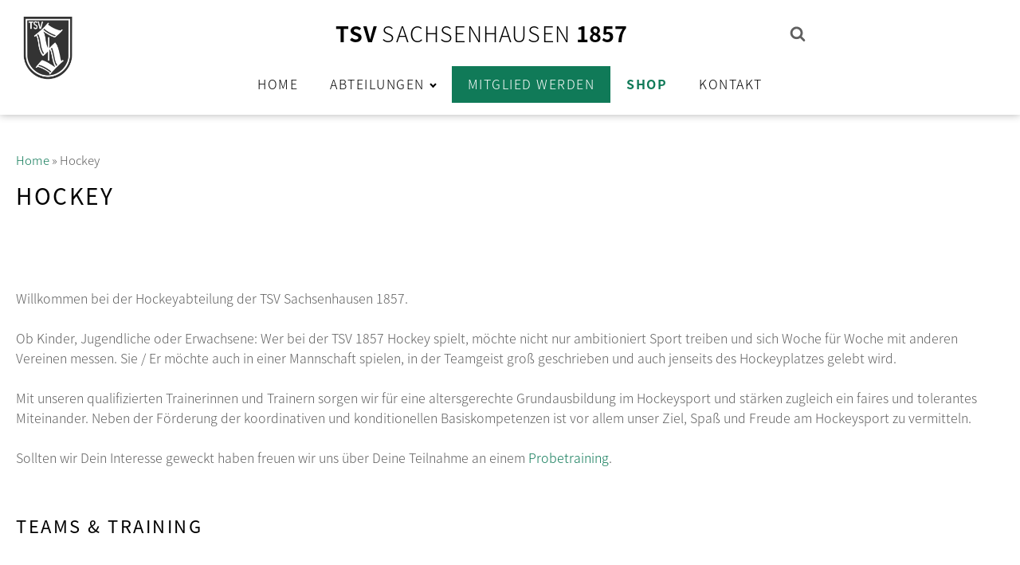

--- FILE ---
content_type: text/html; charset=UTF-8
request_url: https://tsvsachsenhausen.de/hockey/
body_size: 24917
content:
<!DOCTYPE html>
<html lang="de" >
<head>
<meta charset="UTF-8">
<meta name="viewport" content="width=device-width, initial-scale=1.0">
<!-- WP_HEAD() START -->
<meta name='robots' content='index, follow, max-image-preview:large, max-snippet:-1, max-video-preview:-1' />
<!-- This site is optimized with the Yoast SEO plugin v26.7 - https://yoast.com/wordpress/plugins/seo/ -->
<title>Hockey - TSV Sachsenhausen</title>
<link rel="canonical" href="https://tsvsachsenhausen.de/hockey/" />
<meta property="og:locale" content="de_DE" />
<meta property="og:type" content="article" />
<meta property="og:title" content="Hockey - TSV Sachsenhausen" />
<meta property="og:url" content="https://tsvsachsenhausen.de/hockey/" />
<meta property="og:site_name" content="TSV Sachsenhausen" />
<meta property="article:modified_time" content="2024-04-05T19:39:01+00:00" />
<meta name="twitter:card" content="summary_large_image" />
<meta name="twitter:label1" content="Geschätzte Lesezeit" />
<meta name="twitter:data1" content="5 Minuten" />
<script type="application/ld+json" class="yoast-schema-graph">{"@context":"https://schema.org","@graph":[{"@type":"WebPage","@id":"https://tsvsachsenhausen.de/hockey/","url":"https://tsvsachsenhausen.de/hockey/","name":"Hockey - TSV Sachsenhausen","isPartOf":{"@id":"https://tsvsachsenhausen.de/#website"},"datePublished":"2024-01-05T22:50:09+00:00","dateModified":"2024-04-05T19:39:01+00:00","breadcrumb":{"@id":"https://tsvsachsenhausen.de/hockey/#breadcrumb"},"inLanguage":"de","potentialAction":[{"@type":"ReadAction","target":["https://tsvsachsenhausen.de/hockey/"]}]},{"@type":"BreadcrumbList","@id":"https://tsvsachsenhausen.de/hockey/#breadcrumb","itemListElement":[{"@type":"ListItem","position":1,"name":"Home","item":"https://tsvsachsenhausen.de/"},{"@type":"ListItem","position":2,"name":"Hockey"}]},{"@type":"WebSite","@id":"https://tsvsachsenhausen.de/#website","url":"https://tsvsachsenhausen.de/","name":"TSV Sachsenhausen","description":"Sportverein in Sachsenhausen seit 1857","publisher":{"@id":"https://tsvsachsenhausen.de/#organization"},"potentialAction":[{"@type":"SearchAction","target":{"@type":"EntryPoint","urlTemplate":"https://tsvsachsenhausen.de/?s={search_term_string}"},"query-input":{"@type":"PropertyValueSpecification","valueRequired":true,"valueName":"search_term_string"}}],"inLanguage":"de"},{"@type":"Organization","@id":"https://tsvsachsenhausen.de/#organization","name":"TSV Sachsenhausen","url":"https://tsvsachsenhausen.de/","logo":{"@type":"ImageObject","inLanguage":"de","@id":"https://tsvsachsenhausen.de/#/schema/logo/image/","url":"https://tsvsachsenhausen.de/wp-content/uploads/2020/09/cropped-logo_tsv_sachsenhausen.png","contentUrl":"https://tsvsachsenhausen.de/wp-content/uploads/2020/09/cropped-logo_tsv_sachsenhausen.png","width":512,"height":512,"caption":"TSV Sachsenhausen"},"image":{"@id":"https://tsvsachsenhausen.de/#/schema/logo/image/"}}]}</script>
<!-- / Yoast SEO plugin. -->
<link rel="alternate" title="oEmbed (JSON)" type="application/json+oembed" href="https://tsvsachsenhausen.de/wp-json/oembed/1.0/embed?url=https%3A%2F%2Ftsvsachsenhausen.de%2Fhockey%2F" />
<link rel="alternate" title="oEmbed (XML)" type="text/xml+oembed" href="https://tsvsachsenhausen.de/wp-json/oembed/1.0/embed?url=https%3A%2F%2Ftsvsachsenhausen.de%2Fhockey%2F&#038;format=xml" />
<style id='wp-img-auto-sizes-contain-inline-css' type='text/css'>
img:is([sizes=auto i],[sizes^="auto," i]){contain-intrinsic-size:3000px 1500px}
/*# sourceURL=wp-img-auto-sizes-contain-inline-css */
</style>
<style id='wp-block-library-inline-css' type='text/css'>
:root{--wp-block-synced-color:#7a00df;--wp-block-synced-color--rgb:122,0,223;--wp-bound-block-color:var(--wp-block-synced-color);--wp-editor-canvas-background:#ddd;--wp-admin-theme-color:#007cba;--wp-admin-theme-color--rgb:0,124,186;--wp-admin-theme-color-darker-10:#006ba1;--wp-admin-theme-color-darker-10--rgb:0,107,160.5;--wp-admin-theme-color-darker-20:#005a87;--wp-admin-theme-color-darker-20--rgb:0,90,135;--wp-admin-border-width-focus:2px}@media (min-resolution:192dpi){:root{--wp-admin-border-width-focus:1.5px}}.wp-element-button{cursor:pointer}:root .has-very-light-gray-background-color{background-color:#eee}:root .has-very-dark-gray-background-color{background-color:#313131}:root .has-very-light-gray-color{color:#eee}:root .has-very-dark-gray-color{color:#313131}:root .has-vivid-green-cyan-to-vivid-cyan-blue-gradient-background{background:linear-gradient(135deg,#00d084,#0693e3)}:root .has-purple-crush-gradient-background{background:linear-gradient(135deg,#34e2e4,#4721fb 50%,#ab1dfe)}:root .has-hazy-dawn-gradient-background{background:linear-gradient(135deg,#faaca8,#dad0ec)}:root .has-subdued-olive-gradient-background{background:linear-gradient(135deg,#fafae1,#67a671)}:root .has-atomic-cream-gradient-background{background:linear-gradient(135deg,#fdd79a,#004a59)}:root .has-nightshade-gradient-background{background:linear-gradient(135deg,#330968,#31cdcf)}:root .has-midnight-gradient-background{background:linear-gradient(135deg,#020381,#2874fc)}:root{--wp--preset--font-size--normal:16px;--wp--preset--font-size--huge:42px}.has-regular-font-size{font-size:1em}.has-larger-font-size{font-size:2.625em}.has-normal-font-size{font-size:var(--wp--preset--font-size--normal)}.has-huge-font-size{font-size:var(--wp--preset--font-size--huge)}.has-text-align-center{text-align:center}.has-text-align-left{text-align:left}.has-text-align-right{text-align:right}.has-fit-text{white-space:nowrap!important}#end-resizable-editor-section{display:none}.aligncenter{clear:both}.items-justified-left{justify-content:flex-start}.items-justified-center{justify-content:center}.items-justified-right{justify-content:flex-end}.items-justified-space-between{justify-content:space-between}.screen-reader-text{border:0;clip-path:inset(50%);height:1px;margin:-1px;overflow:hidden;padding:0;position:absolute;width:1px;word-wrap:normal!important}.screen-reader-text:focus{background-color:#ddd;clip-path:none;color:#444;display:block;font-size:1em;height:auto;left:5px;line-height:normal;padding:15px 23px 14px;text-decoration:none;top:5px;width:auto;z-index:100000}html :where(.has-border-color){border-style:solid}html :where([style*=border-top-color]){border-top-style:solid}html :where([style*=border-right-color]){border-right-style:solid}html :where([style*=border-bottom-color]){border-bottom-style:solid}html :where([style*=border-left-color]){border-left-style:solid}html :where([style*=border-width]){border-style:solid}html :where([style*=border-top-width]){border-top-style:solid}html :where([style*=border-right-width]){border-right-style:solid}html :where([style*=border-bottom-width]){border-bottom-style:solid}html :where([style*=border-left-width]){border-left-style:solid}html :where(img[class*=wp-image-]){height:auto;max-width:100%}:where(figure){margin:0 0 1em}html :where(.is-position-sticky){--wp-admin--admin-bar--position-offset:var(--wp-admin--admin-bar--height,0px)}@media screen and (max-width:600px){html :where(.is-position-sticky){--wp-admin--admin-bar--position-offset:0px}}
/*# sourceURL=wp-block-library-inline-css */
</style><style id='global-styles-inline-css' type='text/css'>
:root{--wp--preset--aspect-ratio--square: 1;--wp--preset--aspect-ratio--4-3: 4/3;--wp--preset--aspect-ratio--3-4: 3/4;--wp--preset--aspect-ratio--3-2: 3/2;--wp--preset--aspect-ratio--2-3: 2/3;--wp--preset--aspect-ratio--16-9: 16/9;--wp--preset--aspect-ratio--9-16: 9/16;--wp--preset--color--black: #000000;--wp--preset--color--cyan-bluish-gray: #abb8c3;--wp--preset--color--white: #ffffff;--wp--preset--color--pale-pink: #f78da7;--wp--preset--color--vivid-red: #cf2e2e;--wp--preset--color--luminous-vivid-orange: #ff6900;--wp--preset--color--luminous-vivid-amber: #fcb900;--wp--preset--color--light-green-cyan: #7bdcb5;--wp--preset--color--vivid-green-cyan: #00d084;--wp--preset--color--pale-cyan-blue: #8ed1fc;--wp--preset--color--vivid-cyan-blue: #0693e3;--wp--preset--color--vivid-purple: #9b51e0;--wp--preset--gradient--vivid-cyan-blue-to-vivid-purple: linear-gradient(135deg,rgb(6,147,227) 0%,rgb(155,81,224) 100%);--wp--preset--gradient--light-green-cyan-to-vivid-green-cyan: linear-gradient(135deg,rgb(122,220,180) 0%,rgb(0,208,130) 100%);--wp--preset--gradient--luminous-vivid-amber-to-luminous-vivid-orange: linear-gradient(135deg,rgb(252,185,0) 0%,rgb(255,105,0) 100%);--wp--preset--gradient--luminous-vivid-orange-to-vivid-red: linear-gradient(135deg,rgb(255,105,0) 0%,rgb(207,46,46) 100%);--wp--preset--gradient--very-light-gray-to-cyan-bluish-gray: linear-gradient(135deg,rgb(238,238,238) 0%,rgb(169,184,195) 100%);--wp--preset--gradient--cool-to-warm-spectrum: linear-gradient(135deg,rgb(74,234,220) 0%,rgb(151,120,209) 20%,rgb(207,42,186) 40%,rgb(238,44,130) 60%,rgb(251,105,98) 80%,rgb(254,248,76) 100%);--wp--preset--gradient--blush-light-purple: linear-gradient(135deg,rgb(255,206,236) 0%,rgb(152,150,240) 100%);--wp--preset--gradient--blush-bordeaux: linear-gradient(135deg,rgb(254,205,165) 0%,rgb(254,45,45) 50%,rgb(107,0,62) 100%);--wp--preset--gradient--luminous-dusk: linear-gradient(135deg,rgb(255,203,112) 0%,rgb(199,81,192) 50%,rgb(65,88,208) 100%);--wp--preset--gradient--pale-ocean: linear-gradient(135deg,rgb(255,245,203) 0%,rgb(182,227,212) 50%,rgb(51,167,181) 100%);--wp--preset--gradient--electric-grass: linear-gradient(135deg,rgb(202,248,128) 0%,rgb(113,206,126) 100%);--wp--preset--gradient--midnight: linear-gradient(135deg,rgb(2,3,129) 0%,rgb(40,116,252) 100%);--wp--preset--font-size--small: 13px;--wp--preset--font-size--medium: 20px;--wp--preset--font-size--large: 36px;--wp--preset--font-size--x-large: 42px;--wp--preset--spacing--20: 0.44rem;--wp--preset--spacing--30: 0.67rem;--wp--preset--spacing--40: 1rem;--wp--preset--spacing--50: 1.5rem;--wp--preset--spacing--60: 2.25rem;--wp--preset--spacing--70: 3.38rem;--wp--preset--spacing--80: 5.06rem;--wp--preset--shadow--natural: 6px 6px 9px rgba(0, 0, 0, 0.2);--wp--preset--shadow--deep: 12px 12px 50px rgba(0, 0, 0, 0.4);--wp--preset--shadow--sharp: 6px 6px 0px rgba(0, 0, 0, 0.2);--wp--preset--shadow--outlined: 6px 6px 0px -3px rgb(255, 255, 255), 6px 6px rgb(0, 0, 0);--wp--preset--shadow--crisp: 6px 6px 0px rgb(0, 0, 0);}:where(.is-layout-flex){gap: 0.5em;}:where(.is-layout-grid){gap: 0.5em;}body .is-layout-flex{display: flex;}.is-layout-flex{flex-wrap: wrap;align-items: center;}.is-layout-flex > :is(*, div){margin: 0;}body .is-layout-grid{display: grid;}.is-layout-grid > :is(*, div){margin: 0;}:where(.wp-block-columns.is-layout-flex){gap: 2em;}:where(.wp-block-columns.is-layout-grid){gap: 2em;}:where(.wp-block-post-template.is-layout-flex){gap: 1.25em;}:where(.wp-block-post-template.is-layout-grid){gap: 1.25em;}.has-black-color{color: var(--wp--preset--color--black) !important;}.has-cyan-bluish-gray-color{color: var(--wp--preset--color--cyan-bluish-gray) !important;}.has-white-color{color: var(--wp--preset--color--white) !important;}.has-pale-pink-color{color: var(--wp--preset--color--pale-pink) !important;}.has-vivid-red-color{color: var(--wp--preset--color--vivid-red) !important;}.has-luminous-vivid-orange-color{color: var(--wp--preset--color--luminous-vivid-orange) !important;}.has-luminous-vivid-amber-color{color: var(--wp--preset--color--luminous-vivid-amber) !important;}.has-light-green-cyan-color{color: var(--wp--preset--color--light-green-cyan) !important;}.has-vivid-green-cyan-color{color: var(--wp--preset--color--vivid-green-cyan) !important;}.has-pale-cyan-blue-color{color: var(--wp--preset--color--pale-cyan-blue) !important;}.has-vivid-cyan-blue-color{color: var(--wp--preset--color--vivid-cyan-blue) !important;}.has-vivid-purple-color{color: var(--wp--preset--color--vivid-purple) !important;}.has-black-background-color{background-color: var(--wp--preset--color--black) !important;}.has-cyan-bluish-gray-background-color{background-color: var(--wp--preset--color--cyan-bluish-gray) !important;}.has-white-background-color{background-color: var(--wp--preset--color--white) !important;}.has-pale-pink-background-color{background-color: var(--wp--preset--color--pale-pink) !important;}.has-vivid-red-background-color{background-color: var(--wp--preset--color--vivid-red) !important;}.has-luminous-vivid-orange-background-color{background-color: var(--wp--preset--color--luminous-vivid-orange) !important;}.has-luminous-vivid-amber-background-color{background-color: var(--wp--preset--color--luminous-vivid-amber) !important;}.has-light-green-cyan-background-color{background-color: var(--wp--preset--color--light-green-cyan) !important;}.has-vivid-green-cyan-background-color{background-color: var(--wp--preset--color--vivid-green-cyan) !important;}.has-pale-cyan-blue-background-color{background-color: var(--wp--preset--color--pale-cyan-blue) !important;}.has-vivid-cyan-blue-background-color{background-color: var(--wp--preset--color--vivid-cyan-blue) !important;}.has-vivid-purple-background-color{background-color: var(--wp--preset--color--vivid-purple) !important;}.has-black-border-color{border-color: var(--wp--preset--color--black) !important;}.has-cyan-bluish-gray-border-color{border-color: var(--wp--preset--color--cyan-bluish-gray) !important;}.has-white-border-color{border-color: var(--wp--preset--color--white) !important;}.has-pale-pink-border-color{border-color: var(--wp--preset--color--pale-pink) !important;}.has-vivid-red-border-color{border-color: var(--wp--preset--color--vivid-red) !important;}.has-luminous-vivid-orange-border-color{border-color: var(--wp--preset--color--luminous-vivid-orange) !important;}.has-luminous-vivid-amber-border-color{border-color: var(--wp--preset--color--luminous-vivid-amber) !important;}.has-light-green-cyan-border-color{border-color: var(--wp--preset--color--light-green-cyan) !important;}.has-vivid-green-cyan-border-color{border-color: var(--wp--preset--color--vivid-green-cyan) !important;}.has-pale-cyan-blue-border-color{border-color: var(--wp--preset--color--pale-cyan-blue) !important;}.has-vivid-cyan-blue-border-color{border-color: var(--wp--preset--color--vivid-cyan-blue) !important;}.has-vivid-purple-border-color{border-color: var(--wp--preset--color--vivid-purple) !important;}.has-vivid-cyan-blue-to-vivid-purple-gradient-background{background: var(--wp--preset--gradient--vivid-cyan-blue-to-vivid-purple) !important;}.has-light-green-cyan-to-vivid-green-cyan-gradient-background{background: var(--wp--preset--gradient--light-green-cyan-to-vivid-green-cyan) !important;}.has-luminous-vivid-amber-to-luminous-vivid-orange-gradient-background{background: var(--wp--preset--gradient--luminous-vivid-amber-to-luminous-vivid-orange) !important;}.has-luminous-vivid-orange-to-vivid-red-gradient-background{background: var(--wp--preset--gradient--luminous-vivid-orange-to-vivid-red) !important;}.has-very-light-gray-to-cyan-bluish-gray-gradient-background{background: var(--wp--preset--gradient--very-light-gray-to-cyan-bluish-gray) !important;}.has-cool-to-warm-spectrum-gradient-background{background: var(--wp--preset--gradient--cool-to-warm-spectrum) !important;}.has-blush-light-purple-gradient-background{background: var(--wp--preset--gradient--blush-light-purple) !important;}.has-blush-bordeaux-gradient-background{background: var(--wp--preset--gradient--blush-bordeaux) !important;}.has-luminous-dusk-gradient-background{background: var(--wp--preset--gradient--luminous-dusk) !important;}.has-pale-ocean-gradient-background{background: var(--wp--preset--gradient--pale-ocean) !important;}.has-electric-grass-gradient-background{background: var(--wp--preset--gradient--electric-grass) !important;}.has-midnight-gradient-background{background: var(--wp--preset--gradient--midnight) !important;}.has-small-font-size{font-size: var(--wp--preset--font-size--small) !important;}.has-medium-font-size{font-size: var(--wp--preset--font-size--medium) !important;}.has-large-font-size{font-size: var(--wp--preset--font-size--large) !important;}.has-x-large-font-size{font-size: var(--wp--preset--font-size--x-large) !important;}
/*# sourceURL=global-styles-inline-css */
</style>
<style id='classic-theme-styles-inline-css' type='text/css'>
/*! This file is auto-generated */
.wp-block-button__link{color:#fff;background-color:#32373c;border-radius:9999px;box-shadow:none;text-decoration:none;padding:calc(.667em + 2px) calc(1.333em + 2px);font-size:1.125em}.wp-block-file__button{background:#32373c;color:#fff;text-decoration:none}
/*# sourceURL=/wp-includes/css/classic-themes.min.css */
</style>
<link rel='stylesheet' id='contact-form-7-css' href='https://tsvsachsenhausen.de/wp-content/plugins/contact-form-7/includes/css/styles.css?ver=6.1.4' type='text/css' media='all' />
<link rel='stylesheet' id='oxygen-css' href='https://tsvsachsenhausen.de/wp-content/plugins/oxygen/component-framework/oxygen.css?ver=4.9.5' type='text/css' media='all' />
<link rel='stylesheet' id='gks-tc-buttons-css' href='https://tsvsachsenhausen.de/wp-content/plugins/yoo-slider/css/gks-tc-buttons.css?ver=6.9' type='text/css' media='all' />
<link rel='stylesheet' id='gks-font-awesome-css' href='https://tsvsachsenhausen.de/wp-content/plugins/yoo-slider/css/fontawesome/font-awesome.css?ver=6.9' type='text/css' media='all' />
<link rel='stylesheet' id='gks-owl-carousel-css' href='https://tsvsachsenhausen.de/wp-content/plugins/yoo-slider/css/viewer/owl-carousel/assets/owl.carousel.css?ver=6.9' type='text/css' media='all' />
<link rel='stylesheet' id='gks-owl-layout-css' href='https://tsvsachsenhausen.de/wp-content/plugins/yoo-slider/css/viewer/owl-carousel/layout.css?ver=6.9' type='text/css' media='all' />
<link rel='stylesheet' id='gks-owl-animate-css' href='https://tsvsachsenhausen.de/wp-content/plugins/yoo-slider/css/viewer/owl-carousel/animate.css?ver=6.9' type='text/css' media='all' />
<link rel='stylesheet' id='gks-main-front-css' href='https://tsvsachsenhausen.de/wp-content/plugins/yoo-slider/css/gks-main-front.css?ver=6.9' type='text/css' media='all' />
<style id='gks-custom-styles-1-inline-css' type='text/css'>
#gks-slider-1 .owl-carousel {
padding-left: 0px;
padding-right: 0px;
}
@media only screen and (max-width: 600px) {
#gks-slider-1 .owl-carousel {
padding-left: 0px;
padding-right: 0px;
}
}
#gks-slider-1.gks-slider-mobile .gks-slider-title {
height: 20px;
overflow-y: hidden;
}
#gks-slider-1.gks-slider-mobile .gks-slider-desc {
height: 15px;
overflow-y: hidden;
}
#gks-slider-1.gks-slider-mobile .gks-slider-title + .gks-slider-desc {
height: 25px;
overflow-y: hidden;
}
#gks-slider-1 .gks-slider-image-wrapper {
height: 850px;
}
#gks-slider-1 .gks-slider-image,
#gks-slider-1 .gks-tile-img {
background-size: cover;
background-position: center;
}
#gks-slider-1 .gks-slider-overlay-caption {
background-color: rgba(0,0,0,0.4) !important;
}
#gks-slider-1 .gks-slider-ctrl-prev,
#gks-slider-1 .gks-slider-ctrl-next {top: calc(50% - 15px); transform: translateY(calc(-50% - 7px));
}
#gks-slider-1 .owl-dots .owl-dot span {
margin: 5px 5px;
width: 12px;
height: 12px;
}
#gks-slider-1 .owl-dots .owl-dots {
line-height: 12px;
}
#gks-slider-1 .owl-dots .owl-dot span {
-webkit-border-radius: 30px;
-moz-border-radius: 30px;
border-radius: 30px;
}
#gks-slider-1.gks-slider-layout .gks-slider-overlay-caption {
left: 50%;
bottom: 20px;
transform: translateX(-50%);
background-color: rgba(0,0,0,0.4);
}
#gks-slider-1 .gks-slider-title {
color: #ffffff;
font-size: 18px;
line-height: 20px;
text-align: center;
margin-top: 5px;
margin-bottom: 5px;
font-weight: bold;
}
#gks-slider-1 .gks-slider-desc,
#gks-slider-1 .gks-slider-details {
color: #ffffff;
font-size: 13px;
line-height: 15px;
text-align: center;
font-weight: normal;
}
} #gks-slider-1.gks-slider-mobile .gks-slider-overlay-caption {
width: calc(100% - 40px);
} #gks-slider-1:not(.gks-slider-mobile) .gks-slider-overlay-caption {
min-width: 60%;
}#gks-slider-1 .gks-slider-overlay-caption.gks-info-opened {
max-height: calc(100% - 40px);
}
#gks-slider-1 .gks-slider-ctrl-prev,
#gks-slider-1 .gks-slider-ctrl-next {
margin-left: 20px;
margin-right: 20px;
padding: 20px;
}
#gks-slider-1 .gks-slider-ctrl-prev .gks-fa,
#gks-slider-1 .gks-slider-ctrl-next .gks-fa {
color: #e2e2e2;
font-size: 60px;
width: 60px;
height: 60px;
}
#gks-slider-1 .gks-slider-ctrl-prev:hover .gks-fa,
#gks-slider-1 .gks-slider-ctrl-next:hover .gks-fa,
#gks-slider-1 .gks-slider-ctrl-prev:active .gks-fa,
#gks-slider-1 .gks-slider-ctrl-next:active .gks-fa {
color: #ffffff;
}
#gks-slider-1.gks-slider-layout .owl-dots .owl-dot span,
#gks-slider-1.gks-slider-layout .owl-dots .owl-dot span {
background: #b1b0b0;
}
#gks-slider-1.gks-slider-layout .owl-dots .owl-dot.active span,
#gks-slider-1.gks-slider-layout .owl-dots .owl-dot:hover span {
background: #000000;
}
#gks-slider-1.gks-slider-layout .owl-dots {
padding-top: 10px;
}
.fixed-size.fixed-size-1.lg-outer .lg-sub-html {
top: 0;
bottom: auto!important;
background: transparent!important;
width: 50%;
}
.fixed-size.fixed-size-1.lg-outer .lg-inner .lg-img-wrap {
padding: 40px 5px 10px 5px;
}
/*# sourceURL=gks-custom-styles-1-inline-css */
</style>
<style id='gks-custom-styles-2-inline-css' type='text/css'>
#gks-slider-2 .owl-carousel {
padding-left: 0px;
padding-right: 0px;
}
@media only screen and (max-width: 600px) {
#gks-slider-2 .owl-carousel {
padding-left: 0px;
padding-right: 0px;
}
}
#gks-slider-2.gks-slider-mobile .gks-slider-title {
height: 20px;
overflow-y: hidden;
}
#gks-slider-2.gks-slider-mobile .gks-slider-desc {
height: 15px;
overflow-y: hidden;
}
#gks-slider-2.gks-slider-mobile .gks-slider-title + .gks-slider-desc {
height: 25px;
overflow-y: hidden;
}
#gks-slider-2 .gks-slider-image-wrapper {
height: 850px;
}
#gks-slider-2 .gks-slider-image,
#gks-slider-2 .gks-tile-img {
background-size: cover;
background-position: center;
}
#gks-slider-2 .gks-slider-overlay-caption {
background-color: rgba(0,0,0,0.65098039215686) !important;
}
#gks-slider-2 .gks-slider-ctrl-prev,
#gks-slider-2 .gks-slider-ctrl-next {top: calc(50% - 15px); transform: translateY(calc(-50% - 7px));
}
#gks-slider-2 .owl-dots .owl-dot span {
margin: 5px 5px;
width: 12px;
height: 12px;
}
#gks-slider-2 .owl-dots .owl-dots {
line-height: 12px;
}
#gks-slider-2 .owl-dots .owl-dot span {
-webkit-border-radius: 30px;
-moz-border-radius: 30px;
border-radius: 30px;
}
#gks-slider-2.gks-slider-layout .gks-slider-overlay-caption {
left: 50%;
bottom: 20px;
transform: translateX(-50%);
background-color: rgba(0,0,0,0.65098039215686);
}
#gks-slider-2 .gks-slider-title {
color: #ffffff;
font-size: 18px;
line-height: 20px;
text-align: center;
margin-top: 5px;
margin-bottom: 5px;
font-weight: bold;
}
#gks-slider-2 .gks-slider-desc,
#gks-slider-2 .gks-slider-details {
color: #ffffff;
font-size: 13px;
line-height: 15px;
text-align: center;
font-weight: normal;
}
} #gks-slider-2.gks-slider-mobile .gks-slider-overlay-caption {
width: calc(100% - 40px);
} #gks-slider-2:not(.gks-slider-mobile) .gks-slider-overlay-caption {
min-width: 60%;
}#gks-slider-2 .gks-slider-overlay-caption.gks-info-opened {
max-height: calc(100% - 40px);
}
#gks-slider-2 .gks-slider-ctrl-prev,
#gks-slider-2 .gks-slider-ctrl-next {
margin-left: 20px;
margin-right: 20px;
padding: 20px;
}
#gks-slider-2 .gks-slider-ctrl-prev .gks-fa,
#gks-slider-2 .gks-slider-ctrl-next .gks-fa {
color: #e2e2e2;
font-size: 60px;
width: 60px;
height: 60px;
}
#gks-slider-2 .gks-slider-ctrl-prev:hover .gks-fa,
#gks-slider-2 .gks-slider-ctrl-next:hover .gks-fa,
#gks-slider-2 .gks-slider-ctrl-prev:active .gks-fa,
#gks-slider-2 .gks-slider-ctrl-next:active .gks-fa {
color: #ffffff;
}
#gks-slider-2.gks-slider-layout .owl-dots .owl-dot span,
#gks-slider-2.gks-slider-layout .owl-dots .owl-dot span {
background: #b1b0b0;
}
#gks-slider-2.gks-slider-layout .owl-dots .owl-dot.active span,
#gks-slider-2.gks-slider-layout .owl-dots .owl-dot:hover span {
background: #000000;
}
#gks-slider-2.gks-slider-layout .owl-dots {
padding-top: 10px;
}
.fixed-size.fixed-size-2.lg-outer .lg-sub-html {
top: 0;
bottom: auto!important;
background: transparent!important;
width: 50%;
}
.fixed-size.fixed-size-2.lg-outer .lg-inner .lg-img-wrap {
padding: 40px 5px 10px 5px;
}
/*# sourceURL=gks-custom-styles-2-inline-css */
</style>
<style id='gks-custom-styles-3-inline-css' type='text/css'>
#gks-slider-3 .owl-carousel {
padding-left: 0px;
padding-right: 0px;
}
@media only screen and (max-width: 600px) {
#gks-slider-3 .owl-carousel {
padding-left: 0px;
padding-right: 0px;
}
}
#gks-slider-3.gks-slider-mobile .gks-slider-title {
height: 20px;
overflow-y: hidden;
}
#gks-slider-3.gks-slider-mobile .gks-slider-desc {
height: 15px;
overflow-y: hidden;
}
#gks-slider-3.gks-slider-mobile .gks-slider-title + .gks-slider-desc {
height: 25px;
overflow-y: hidden;
}
#gks-slider-3 .gks-slider-image-wrapper {
height: 850px;
}
#gks-slider-3 .gks-slider-image,
#gks-slider-3 .gks-tile-img {
background-size: cover;
background-position: center;
}
#gks-slider-3 .gks-slider-overlay-caption {
background-color: rgba(0,0,0,0.65098039215686) !important;
}
#gks-slider-3 .gks-slider-ctrl-prev,
#gks-slider-3 .gks-slider-ctrl-next {top: calc(50% - 15px); transform: translateY(calc(-50% - 7px));
}
#gks-slider-3 .owl-dots .owl-dot span {
margin: 5px 5px;
width: 12px;
height: 12px;
}
#gks-slider-3 .owl-dots .owl-dots {
line-height: 12px;
}
#gks-slider-3 .owl-dots .owl-dot span {
-webkit-border-radius: 30px;
-moz-border-radius: 30px;
border-radius: 30px;
}
#gks-slider-3.gks-slider-layout .gks-slider-overlay-caption {
left: 50%;
bottom: 20px;
transform: translateX(-50%);
background-color: rgba(0,0,0,0.65098039215686);
}
#gks-slider-3 .gks-slider-title {
color: #ffffff;
font-size: 18px;
line-height: 20px;
text-align: center;
margin-top: 5px;
margin-bottom: 5px;
font-weight: bold;
}
#gks-slider-3 .gks-slider-desc,
#gks-slider-3 .gks-slider-details {
color: #ffffff;
font-size: 13px;
line-height: 15px;
text-align: center;
font-weight: normal;
}
} #gks-slider-3.gks-slider-mobile .gks-slider-overlay-caption {
width: calc(100% - 40px);
} #gks-slider-3:not(.gks-slider-mobile) .gks-slider-overlay-caption {
min-width: 60%;
}#gks-slider-3 .gks-slider-overlay-caption.gks-info-opened {
max-height: calc(100% - 40px);
}
#gks-slider-3 .gks-slider-ctrl-prev,
#gks-slider-3 .gks-slider-ctrl-next {
margin-left: 20px;
margin-right: 20px;
padding: 20px;
}
#gks-slider-3 .gks-slider-ctrl-prev .gks-fa,
#gks-slider-3 .gks-slider-ctrl-next .gks-fa {
color: #e2e2e2;
font-size: 60px;
width: 60px;
height: 60px;
}
#gks-slider-3 .gks-slider-ctrl-prev:hover .gks-fa,
#gks-slider-3 .gks-slider-ctrl-next:hover .gks-fa,
#gks-slider-3 .gks-slider-ctrl-prev:active .gks-fa,
#gks-slider-3 .gks-slider-ctrl-next:active .gks-fa {
color: #ffffff;
}
#gks-slider-3.gks-slider-layout .owl-dots .owl-dot span,
#gks-slider-3.gks-slider-layout .owl-dots .owl-dot span {
background: #b1b0b0;
}
#gks-slider-3.gks-slider-layout .owl-dots .owl-dot.active span,
#gks-slider-3.gks-slider-layout .owl-dots .owl-dot:hover span {
background: #000000;
}
#gks-slider-3.gks-slider-layout .owl-dots {
padding-top: 10px;
}
.fixed-size.fixed-size-3.lg-outer .lg-sub-html {
top: 0;
bottom: auto!important;
background: transparent!important;
width: 50%;
}
.fixed-size.fixed-size-3.lg-outer .lg-inner .lg-img-wrap {
padding: 40px 5px 10px 5px;
}
/*# sourceURL=gks-custom-styles-3-inline-css */
</style>
<style id='gks-custom-styles-5-inline-css' type='text/css'>
#gks-slider-5 .owl-carousel {
padding-left: 0px;
padding-right: 0px;
}
@media only screen and (max-width: 600px) {
#gks-slider-5 .owl-carousel {
padding-left: 0px;
padding-right: 0px;
}
}
#gks-slider-5.gks-slider-mobile .gks-slider-title {
height: 20px;
overflow-y: hidden;
}
#gks-slider-5.gks-slider-mobile .gks-slider-desc {
height: 15px;
overflow-y: hidden;
}
#gks-slider-5.gks-slider-mobile .gks-slider-title + .gks-slider-desc {
height: 25px;
overflow-y: hidden;
}
#gks-slider-5 .gks-slider-image-wrapper {
height: 850px;
}
#gks-slider-5 .gks-slider-image,
#gks-slider-5 .gks-tile-img {
background-size: cover;
background-position: center;
}
#gks-slider-5 .gks-slider-overlay-caption {
background-color: rgba(0,0,0,0.65098039215686) !important;
}
#gks-slider-5 .gks-slider-ctrl-prev,
#gks-slider-5 .gks-slider-ctrl-next {top: calc(50% - 15px); transform: translateY(calc(-50% - 7px));
}
#gks-slider-5 .owl-dots .owl-dot span {
margin: 5px 5px;
width: 12px;
height: 12px;
}
#gks-slider-5 .owl-dots .owl-dots {
line-height: 12px;
}
#gks-slider-5 .owl-dots .owl-dot span {
-webkit-border-radius: 30px;
-moz-border-radius: 30px;
border-radius: 30px;
}
#gks-slider-5.gks-slider-layout .gks-slider-overlay-caption {
left: 50%;
bottom: 20px;
transform: translateX(-50%);
background-color: rgba(0,0,0,0.65098039215686);
}
#gks-slider-5 .gks-slider-title {
color: #ffffff;
font-size: 18px;
line-height: 20px;
text-align: center;
margin-top: 5px;
margin-bottom: 5px;
font-weight: bold;
}
#gks-slider-5 .gks-slider-desc,
#gks-slider-5 .gks-slider-details {
color: #ffffff;
font-size: 13px;
line-height: 15px;
text-align: center;
font-weight: normal;
}
} #gks-slider-5.gks-slider-mobile .gks-slider-overlay-caption {
width: calc(100% - 40px);
} #gks-slider-5:not(.gks-slider-mobile) .gks-slider-overlay-caption {
min-width: 60%;
}#gks-slider-5 .gks-slider-overlay-caption.gks-info-opened {
max-height: calc(100% - 40px);
}
#gks-slider-5 .gks-slider-ctrl-prev,
#gks-slider-5 .gks-slider-ctrl-next {
margin-left: 20px;
margin-right: 20px;
padding: 20px;
}
#gks-slider-5 .gks-slider-ctrl-prev .gks-fa,
#gks-slider-5 .gks-slider-ctrl-next .gks-fa {
color: #e2e2e2;
font-size: 60px;
width: 60px;
height: 60px;
}
#gks-slider-5 .gks-slider-ctrl-prev:hover .gks-fa,
#gks-slider-5 .gks-slider-ctrl-next:hover .gks-fa,
#gks-slider-5 .gks-slider-ctrl-prev:active .gks-fa,
#gks-slider-5 .gks-slider-ctrl-next:active .gks-fa {
color: #ffffff;
}
#gks-slider-5.gks-slider-layout .owl-dots .owl-dot span,
#gks-slider-5.gks-slider-layout .owl-dots .owl-dot span {
background: #b1b0b0;
}
#gks-slider-5.gks-slider-layout .owl-dots .owl-dot.active span,
#gks-slider-5.gks-slider-layout .owl-dots .owl-dot:hover span {
background: #000000;
}
#gks-slider-5.gks-slider-layout .owl-dots {
padding-top: 10px;
}
.fixed-size.fixed-size-5.lg-outer .lg-sub-html {
top: 0;
bottom: auto!important;
background: transparent!important;
width: 50%;
}
.fixed-size.fixed-size-5.lg-outer .lg-inner .lg-img-wrap {
padding: 40px 5px 10px 5px;
}
/*# sourceURL=gks-custom-styles-5-inline-css */
</style>
<link rel='stylesheet' id='borlabs-cookie-css' href='https://tsvsachsenhausen.de/wp-content/cache/borlabs-cookie/borlabs-cookie_1_de.css?ver=2.3.6-10' type='text/css' media='all' />
<script type="text/javascript" src="https://tsvsachsenhausen.de/wp-includes/js/jquery/jquery.min.js?ver=3.7.1" id="jquery-core-js"></script>
<script type="text/javascript" src="https://tsvsachsenhausen.de/wp-content/plugins/yoo-slider/js/gks-main-front.js?ver=6.9" id="gks-main-front-js"></script>
<script type="text/javascript" src="https://tsvsachsenhausen.de/wp-content/plugins/yoo-slider/js/gks-helper.js?ver=6.9" id="gks-helper-js"></script>
<script type="text/javascript" src="https://tsvsachsenhausen.de/wp-content/plugins/yoo-slider/js/froogaloop2.min.js?ver=6.9" id="gks-froogaloop2-min-js"></script>
<script type="text/javascript" src="https://tsvsachsenhausen.de/wp-content/plugins/yoo-slider/js/viewer/owl-carousel/owl.carousel.js?ver=6.9" id="gks-owl-carousel-js"></script>
<script type="text/javascript" src="https://tsvsachsenhausen.de/wp-content/plugins/yoo-slider/js/gks-user-scripts.js?ver=6.9" id="gks-user-scripts-js"></script>
<script type="text/javascript" id="borlabs-cookie-prioritize-js-extra">
/* <![CDATA[ */
var borlabsCookiePrioritized = {"domain":"tsvsachsenhausen.de","path":"/","version":"1","bots":"1","optInJS":{"statistics":{"google-analytics":"[base64]/[base64]"}}};
//# sourceURL=borlabs-cookie-prioritize-js-extra
/* ]]> */
</script>
<script type="text/javascript" src="https://tsvsachsenhausen.de/wp-content/plugins/borlabs-cookie/assets/javascript/borlabs-cookie-prioritize.min.js?ver=2.3.6" id="borlabs-cookie-prioritize-js"></script>
<link rel="https://api.w.org/" href="https://tsvsachsenhausen.de/wp-json/" /><link rel="alternate" title="JSON" type="application/json" href="https://tsvsachsenhausen.de/wp-json/wp/v2/pages/14969" /><link rel="EditURI" type="application/rsd+xml" title="RSD" href="https://tsvsachsenhausen.de/xmlrpc.php?rsd" />
<meta name="generator" content="WordPress 6.9" />
<link rel='shortlink' href='https://tsvsachsenhausen.de/?p=14969' />
<style type="text/css">.recentcomments a{display:inline !important;padding:0 !important;margin:0 !important;}</style><script>
window.dataLayer = window.dataLayer || [];
if (typeof gtag !== 'function') { function gtag(){dataLayer.push(arguments);} }
if('0' === '1') {
gtag('consent', 'default', {
'ad_storage': 'denied',
'analytics_storage': 'denied'
});
gtag("js", new Date());
gtag("config", "G-QQM8G8RB3X", { "anonymize_ip": true });
(function (w, d, s, i) {
var f = d.getElementsByTagName(s)[0],
j = d.createElement(s);
j.async = true;
j.src =
"https://www.googletagmanager.com/gtag/js?id=" + i;
f.parentNode.insertBefore(j, f);
})(window, document, "script", "G-QQM8G8RB3X");
}
</script><noscript><style>.lazyload[data-src]{display:none !important;}</style></noscript><style>.lazyload{background-image:none !important;}.lazyload:before{background-image:none !important;}</style><link rel="icon" href="https://tsvsachsenhausen.de/wp-content/uploads/2020/09/cropped-logo_tsv_sachsenhausen-32x32.png" sizes="32x32" />
<link rel="icon" href="https://tsvsachsenhausen.de/wp-content/uploads/2020/09/cropped-logo_tsv_sachsenhausen-192x192.png" sizes="192x192" />
<link rel="apple-touch-icon" href="https://tsvsachsenhausen.de/wp-content/uploads/2020/09/cropped-logo_tsv_sachsenhausen-180x180.png" />
<meta name="msapplication-TileImage" content="https://tsvsachsenhausen.de/wp-content/uploads/2020/09/cropped-logo_tsv_sachsenhausen-270x270.png" />
<style type="text/css" id="wp-custom-css">
</style>
<link rel='stylesheet' id='oxygen-cache-10-css' href='//tsvsachsenhausen.de/wp-content/uploads/oxygen/css/10.css?cache=1719605349&#038;ver=6.9' type='text/css' media='all' />
<link rel='stylesheet' id='oxygen-cache-14969-css' href='//tsvsachsenhausen.de/wp-content/uploads/oxygen/css/14969.css?cache=1745310758&#038;ver=6.9' type='text/css' media='all' />
<link rel='stylesheet' id='oxygen-universal-styles-css' href='//tsvsachsenhausen.de/wp-content/uploads/oxygen/css/universal.css?cache=1763001220&#038;ver=6.9' type='text/css' media='all' />
<!-- END OF WP_HEAD() -->
<link rel='stylesheet' id='oxygen-aos-css' href='https://tsvsachsenhausen.de/wp-content/plugins/oxygen/component-framework/vendor/aos/aos.css?ver=6.9' type='text/css' media='all' />
<link rel='stylesheet' id='accordions-style-css' href='https://tsvsachsenhausen.de/wp-content/plugins/accordions/assets/frontend/css/style.css?ver=2.3.10' type='text/css' media='all' />
<link rel='stylesheet' id='jquery-ui-css' href='https://tsvsachsenhausen.de/wp-content/plugins/accordions/assets/frontend/css/jquery-ui.css?ver=1.12.1' type='text/css' media='all' />
<link rel='stylesheet' id='accordions-themes-css' href='https://tsvsachsenhausen.de/wp-content/plugins/accordions/assets/global/css/themes.style.css?ver=1.0.0' type='text/css' media='all' />
</head>
<body class="wp-singular page-template-default page page-id-14969 wp-theme-oxygen-is-not-a-theme  wp-embed-responsive mec-theme-oxygen-is-not-a-theme oxygen-body" >
<header id="_header-2-225" class="oxy-header-wrapper oxy-sticky-header oxy-overlay-header oxy-header" ><div id="_header_row-3-225" class="oxy-header-row" ><div class="oxy-header-container"><div id="_header_left-4-225" class="oxy-header-left" ><a id="link-12-225" class="ct-link atomic-logo sitelogo" href="/" target="_self"  ><img  id="image-13-225" alt="" src="[data-uri]" class="ct-image lazyload" data-src="https://tsvsachsenhausen.de/wp-content/uploads/2020/09/cropped-tsvsachsenhausen_logo.png" decoding="async" data-eio-rwidth="300" data-eio-rheight="300" /><noscript><img  id="image-13-225" alt="" src="https://tsvsachsenhausen.de/wp-content/uploads/2020/09/cropped-tsvsachsenhausen_logo.png" class="ct-image" data-eio="l" /></noscript></a></div><div id="_header_center-6-225" class="oxy-header-center" ><div id="text_block-74-10" class="ct-text-block" ><span id="span-335-10" class="ct-span" >TSV</span><span id="span-356-10" class="ct-span" > SACHSENHAUSEN&nbsp;</span></div><div id="text_block-81-10" class="ct-text-block" >1857</div></div><div id="_header_right-7-225" class="oxy-header-right" >
<div id="-burger-trigger-250-10" class="oxy-burger-trigger " ><button aria-label="Open menu" data-touch="click"  class="hamburger hamburger--slider " type="button"><span class="hamburger-box"><span class="hamburger-inner"></span></span></button></div>
<div id="div_block-58-225" class="ct-div-block" >
<div id="-header-search-69-10" class="oxy-header-search " ><button aria-label="Open search" class="oxy-header-search_toggle oxy-header-search_toggle-open" data-prevent-scroll="false"><span class="oxy-header-search_toggle-text"></span><svg class="oxy-header-search_open-icon" id="open-header-search-69-10-icon"><use xlink:href="#FontAwesomeicon-search"></use></svg></button><form role="search" method="get" class="oxy-header-search_form" action="https://tsvsachsenhausen.de/">
<div class="oxy-header-container">
<label>
<span class="screen-reader-text">Suche nach:</span>
<input  type="search" class="oxy-header-search_search-field" placeholder="Suche..." value="" name="s" title="Suche nach:" />
</label><button aria-label="Close search" type=button class="oxy-header-search_toggle"><svg class="oxy-header-search_close-icon" id="close-header-search-69-10-icon"><use xlink:href="#FontAwesomeicon-close"></use></svg></button><input type="submit" class="search-submit" value="Suchen" /></div></form></div>
</div></div></div></div><div id="_header_row-129-10" class="oxy-header-row" ><div class="oxy-header-container"><div id="_header_left-130-10" class="oxy-header-left" ></div><div id="_header_center-131-10" class="oxy-header-center" ><nav id="_nav_menu-352-10" class="oxy-nav-menu oxy-nav-menu-dropdowns oxy-nav-menu-dropdown-arrow" ><div class='oxy-menu-toggle'><div class='oxy-nav-menu-hamburger-wrap'><div class='oxy-nav-menu-hamburger'><div class='oxy-nav-menu-hamburger-line'></div><div class='oxy-nav-menu-hamburger-line'></div><div class='oxy-nav-menu-hamburger-line'></div></div></div></div><div class="menu-hauptmenue-2-container"><ul id="menu-hauptmenue-2" class="oxy-nav-menu-list"><li id="menu-item-15002" class="menu-item menu-item-type-post_type menu-item-object-page menu-item-home menu-item-15002"><a href="https://tsvsachsenhausen.de/">Home</a></li>
<li id="menu-item-15006" class="no-link menu-item menu-item-type-custom menu-item-object-custom current-menu-ancestor current-menu-parent menu-item-has-children menu-item-15006"><a href="#">Abteilungen</a>
<ul class="sub-menu">
<li id="menu-item-15001" class="menu-item menu-item-type-post_type menu-item-object-page current-menu-item page_item page-item-14969 current_page_item menu-item-15001"><a href="https://tsvsachsenhausen.de/hockey/" aria-current="page">Hockey</a></li>
<li id="menu-item-14999" class="menu-item menu-item-type-post_type menu-item-object-page menu-item-14999"><a href="https://tsvsachsenhausen.de/tischtennis/">Tischtennis</a></li>
<li id="menu-item-15000" class="menu-item menu-item-type-post_type menu-item-object-page menu-item-15000"><a href="https://tsvsachsenhausen.de/turnen/">Turnen</a></li>
<li id="menu-item-14998" class="menu-item menu-item-type-post_type menu-item-object-page menu-item-14998"><a href="https://tsvsachsenhausen.de/volleyball/">Volleyball</a></li>
</ul>
</li>
<li id="menu-item-15004" class="menu-btn menu-item menu-item-type-post_type menu-item-object-page menu-item-15004"><a href="https://tsvsachsenhausen.de/mitgliedschaft/">Mitglied werden</a></li>
<li id="menu-item-15057" class="btn-shop menu-item menu-item-type-custom menu-item-object-custom menu-item-15057"><a target="_blank" href="https://tsvsachsenhausen-shop.de/">Shop</a></li>
<li id="menu-item-15003" class="menu-item menu-item-type-post_type menu-item-object-page menu-item-15003"><a href="https://tsvsachsenhausen.de/kontakt/">Kontakt</a></li>
</ul></div></nav><div id="div_block-132-10" class="ct-div-block" >
<nav id="-mega-menu-133-10" class="oxy-mega-menu "  data-aos="fade-down" data-aos-duration="500" data-aos-delay="500"><ul class="oxy-inner-content oxy-mega-menu_inner" data-trigger=".oxy-burger-trigger" data-hovertabs="true" data-odelay="0" data-cdelay="50" data-duration="306" data-mouseover="false" data-hash-close="false" data-auto-aria="true" data-prevent-scroll="true" data-type="individual" >
<li id="-mega-dropdown-137-10" class="oxy-mega-dropdown " ><a  target="_self" href="/" class="oxy-mega-dropdown_link oxy-mega-dropdown_just-link " data-disable-link="disable" data-expanded="disable" ><span class="oxy-mega-dropdown_link-text">Home</span></a></li>
<li id="-mega-dropdown-134-10" class="oxy-mega-dropdown " ><a  href="https://tsvsachsenhausen.de/hockey/" class="oxy-mega-dropdown_link " data-disable-link="enable" data-expanded="disable" ><span class="oxy-mega-dropdown_link-text">Abteilungen</span><span class="oxy-mega-dropdown_icon"><svg id="icon-mega-dropdown-134-10"><use xlink:href="#FontAwesomeicon-chevron-down"></use></svg></span></a><div class="oxy-mega-dropdown_inner oxy-header-container oxy-mega-dropdown_flyout" data-icon="FontAwesomeicon-chevron-down"><div class="oxy-mega-dropdown_container"><div class="oxy-inner-content oxy-mega-dropdown_content oxy-header-container"><ul id="menu-abteilungen-neu" class="oxy-mega-dropdown_menu"><li id="menu-item-14997" class="menu-item menu-item-type-post_type menu-item-object-page current-menu-item page_item page-item-14969 current_page_item menu-item-14997"><a href="https://tsvsachsenhausen.de/hockey/" aria-current="page">Hockey</a></li>
<li id="menu-item-14995" class="menu-item menu-item-type-post_type menu-item-object-page menu-item-14995"><a href="https://tsvsachsenhausen.de/tischtennis/">Tischtennis</a></li>
<li id="menu-item-14996" class="menu-item menu-item-type-post_type menu-item-object-page menu-item-14996"><a href="https://tsvsachsenhausen.de/turnen/">Turnen</a></li>
<li id="menu-item-14994" class="menu-item menu-item-type-post_type menu-item-object-page menu-item-14994"><a href="https://tsvsachsenhausen.de/volleyball/">Volleyball</a></li>
</ul></div></div></div></li>
<li id="-mega-dropdown-144-10" class="oxy-mega-dropdown  " ><a  target="_self" href="/mitgliedschaft" class="oxy-mega-dropdown_link oxy-mega-dropdown_just-link " data-disable-link="disable" data-expanded="disable" ><span class="oxy-mega-dropdown_link-text">Mitglied werden</span></a></li>
<li id="-mega-dropdown-302-10" class="oxy-mega-dropdown " ><a  target="_blank" href="https://tsvsachsenhausen-shop.de/" class="oxy-mega-dropdown_link oxy-mega-dropdown_just-link " data-disable-link="disable" data-expanded="disable" ><span class="oxy-mega-dropdown_link-text">Shop</span></a></li>
<li id="-mega-dropdown-344-10" class="oxy-mega-dropdown " ><a  target="_self" href="/kontakt" class="oxy-mega-dropdown_link oxy-mega-dropdown_just-link " data-disable-link="disable" data-expanded="disable" ><span class="oxy-mega-dropdown_link-text">Kontakt</span></a></li>
</ul></nav>
</div></div><div id="_header_right-136-10" class="oxy-header-right" ></div></div></div></header>
<script type="text/javascript">
jQuery(document).ready(function() {
var selector = "#_header-2-225",
scrollval = parseInt("0");
if (!scrollval || scrollval < 1) {
if (jQuery(window).width() >= 480){
jQuery("body").css("margin-top", jQuery(selector).outerHeight());
jQuery(selector).addClass("oxy-sticky-header-active");
}
}
else {
var scrollTopOld = 0;
jQuery(window).scroll(function() {
if (!jQuery('body').hasClass('oxy-nav-menu-prevent-overflow')) {
if (jQuery(this).scrollTop() > scrollval 
) {
if (
jQuery(window).width() >= 480 && 
!jQuery(selector).hasClass("oxy-sticky-header-active")) {
if (jQuery(selector).css('position')!='absolute') {
jQuery("body").css("margin-top", jQuery(selector).outerHeight());
}
jQuery(selector)
.addClass("oxy-sticky-header-active")
}
}
else {
jQuery(selector)
.removeClass("oxy-sticky-header-fade-in")
.removeClass("oxy-sticky-header-active");
if (jQuery(selector).css('position')!='absolute') {
jQuery("body").css("margin-top", "");
}
}
scrollTopOld = jQuery(this).scrollTop();
}
})
}
});
</script><div id='inner_content-19-225' class='ct-inner-content'><section id="section-3-14969" class=" ct-section sections-breadcrumb" ><div class="ct-section-inner-wrap"><p id="shortcode-4-14969" class="ct-shortcode" ><span><span><a href="https://tsvsachsenhausen.de/">Home</a></span> » <span class="breadcrumb_last" aria-current="page">Hockey</span></span></p><h1 id="headline-5-14969" class="ct-headline"><span id="span-6-14969" class="ct-span" >Hockey</span></h1></div></section><section id="section-159-14969" class=" ct-section" ><div class="ct-section-inner-wrap"><div id="div_block-8-14969" class="ct-div-block" ><div id="_rich_text-215-14969" class="oxy-rich-text" ><p><br />Willkommen bei der Hockeyabteilung der TSV Sachsenhausen 1857.<br /><br />Ob Kinder, Jugendliche oder Erwachsene: Wer bei der TSV 1857 Hockey spielt, möchte nicht nur ambitioniert Sport treiben und sich Woche für Woche mit anderen Vereinen messen. Sie / Er möchte auch in einer Mannschaft spielen, in der Teamgeist groß geschrieben und auch jenseits des Hockeyplatzes gelebt wird. <br /><br />Mit unseren qualifizierten Trainerinnen und Trainern sorgen wir für eine altersgerechte Grundausbildung im Hockeysport und stärken zugleich ein faires und tolerantes Miteinander. Neben der Förderung der koordinativen und konditionellen Basiskompetenzen ist vor allem unser Ziel, Spaß und Freude am Hockeysport zu vermitteln.<br /><br />Sollten wir Dein Interesse geweckt haben freuen wir uns über Deine Teilnahme an einem <a href="#probetraining">Probetraining</a>.</p></div></div><div id="div_block-14-14969" class="ct-div-block" ><h3 id="headline-22-14969" class="ct-headline">Teams &amp; Training</h3><div id="new_columns-17-14969" class="ct-new-columns" ><div id="div_block-18-14969" class="ct-div-block" ><h4 id="headline-21-14969" class="ct-headline">Kinder</h4><div id="shortcode-24-14969" class="ct-shortcode" ><div id="accordions-14725" class="accordions-14725 accordions" data-accordions={&quot;lazyLoad&quot;:true,&quot;id&quot;:&quot;14725&quot;,&quot;event&quot;:&quot;click&quot;,&quot;collapsible&quot;:&quot;true&quot;,&quot;heightStyle&quot;:&quot;content&quot;,&quot;animateStyle&quot;:&quot;swing&quot;,&quot;animateDelay&quot;:1000,&quot;navigation&quot;:true,&quot;active&quot;:999,&quot;expandedOther&quot;:&quot;no&quot;}>
<div id="accordions-lazy-14725" class="accordions-lazy" accordionsId="14725">
</div>
<div class="items"  style="display:none" >
<div post_id="14725" itemcount="0"  header_id="header-17022805280" id="header-17022805280" style="" class="accordions-head head17022805280 border-none" toggle-text="" main-text="Ballschule  I  4-5 Jahre">
<span id="accordion-icons-17022805280" class="accordion-icons">
<span class="accordion-icon-active accordion-plus"><i class="fas fa-plus"></i></span>
<span class="accordion-icon-inactive accordion-minus"><i class="fas fa-minus"></i></span>
</span>
<span id="header-text-17022805280" class="accordions-head-title">Ballschule  I  4-5 Jahre</span>
</div>
<div class="accordion-content content17022805280 border-none">
<p style="text-align: left"><span style="text-decoration: underline">Training 2021er</span></p>
<p style="text-align: left">donnerstags: 16:00 - 16:45 Uhr</p>
<p><span style="text-decoration: underline">Training 2020er</span></p>
<p style="text-align: left">donnerstags: 16:45 - 17:30 Uhr</p>
<p style="text-align: left"><span style="text-decoration: underline">Trainer</span></p>
<p style="text-align: left">Ricarda + Greta + Martha + Anna</p>
</div>
<div post_id="14725" itemcount="1"  header_id="header-17022805281" id="header-17022805281" style="" class="accordions-head head17022805281 border-none" toggle-text="" main-text="U8  I  (5)6-8 Jahre">
<span id="accordion-icons-17022805281" class="accordion-icons">
<span class="accordion-icon-active accordion-plus"><i class="fas fa-plus"></i></span>
<span class="accordion-icon-inactive accordion-minus"><i class="fas fa-minus"></i></span>
</span>
<span id="header-text-17022805281" class="accordions-head-title">U8  I  (5)6-8 Jahre</span>
</div>
<div class="accordion-content content17022805281 border-none">
<p style="text-align: left"><span style="text-decoration: underline">Training</span></p>
<p style="text-align: left">montags: 17:20 - 18:30 Uhr</p>
<p>mittwochs: 16:20 - 17:30 Uhr</p>
<p style="text-align: left"><span style="text-decoration: underline">Trainer</span></p>
<p>Marya + Balthazar (montags)</p>
<p>Marya + Clara (mittwochs)</p>
</div>
<div post_id="14725" itemcount="2"  header_id="header-17022805282" id="header-17022805282" style="" class="accordions-head head17022805282 border-none" toggle-text="" main-text="U10  I  9-10 Jahre">
<span id="accordion-icons-17022805282" class="accordion-icons">
<span class="accordion-icon-active accordion-plus"><i class="fas fa-plus"></i></span>
<span class="accordion-icon-inactive accordion-minus"><i class="fas fa-minus"></i></span>
</span>
<span id="header-text-17022805282" class="accordions-head-title">U10  I  9-10 Jahre</span>
</div>
<div class="accordion-content content17022805282 border-none">
<p style="text-align: left"><span style="text-decoration: underline">Training</span></p>
<p style="text-align: left">mittwochs: 17:00 - 19:30 Uhr</p>
<p style="text-align: left"><span style="text-decoration: underline">Trainer</span></p>
<p style="text-align: left">Marya + Joschua + Wendelin</p>
</div>
</div>
</div></div></div><div id="div_block-25-14969" class="ct-div-block" ><h4 id="headline-26-14969" class="ct-headline">Jugendliche</h4><div id="shortcode-27-14969" class="ct-shortcode" ><div id="accordions-14732" class="accordions-14732 accordions" data-accordions={&quot;lazyLoad&quot;:true,&quot;id&quot;:&quot;14732&quot;,&quot;event&quot;:&quot;click&quot;,&quot;collapsible&quot;:&quot;true&quot;,&quot;heightStyle&quot;:&quot;content&quot;,&quot;animateStyle&quot;:&quot;swing&quot;,&quot;animateDelay&quot;:1000,&quot;navigation&quot;:true,&quot;active&quot;:999,&quot;expandedOther&quot;:&quot;no&quot;}>
<div id="accordions-lazy-14732" class="accordions-lazy" accordionsId="14732">
</div>
<div class="items"  style="display:none" >
<div post_id="14732" itemcount="0"  header_id="header-17020410284" id="header-17020410284" style="" class="accordions-head head17020410284 border-none" toggle-text="" main-text="männliche U12  I  11-12 Jahre">
<span id="accordion-icons-17020410284" class="accordion-icons">
<span class="accordion-icon-active accordion-plus"><i class="fas fa-plus"></i></span>
<span class="accordion-icon-inactive accordion-minus"><i class="fas fa-minus"></i></span>
</span>
<span id="header-text-17020410284" class="accordions-head-title">männliche U12  I  11-12 Jahre</span>
</div>
<div class="accordion-content content17020410284 border-none">
<p style="text-align: left"><span style="text-decoration: underline">Training</span></p>
<p style="text-align: left">mittwochs: 17:00 - 19:30 Uhr</p>
<p style="text-align: left"><span style="text-decoration: underline">Trainer</span></p>
<p style="text-align: left">Marya + Joschua + Wendelin</p>
</div>
<div post_id="14732" itemcount="1"  header_id="header-17020410286" id="header-17020410286" style="" class="accordions-head head17020410286 border-none" toggle-text="" main-text="männliche U14  I  13-14 Jahre">
<span id="accordion-icons-17020410286" class="accordion-icons">
<span class="accordion-icon-active accordion-plus"><i class="fas fa-plus"></i></span>
<span class="accordion-icon-inactive accordion-minus"><i class="fas fa-minus"></i></span>
</span>
<span id="header-text-17020410286" class="accordions-head-title">männliche U14  I  13-14 Jahre</span>
</div>
<div class="accordion-content content17020410286 border-none">
<p style="text-align: left"><span style="text-decoration: underline">Training</span></p>
<p style="text-align: left">montags: 18:30 - 20:00 Uhr</p>
<p style="text-align: left">donnerstags: 17:00 - 18:30 Uhr   I  <em>Vorwärts</em></p>
<p style="text-align: left"><span style="text-decoration: underline">Trainer</span></p>
<p style="text-align: left">Joschua + Wendelin (montags)</p>
</div>
<div post_id="14732" itemcount="2"  header_id="header-17020410287" id="header-17020410287" style="" class="accordions-head head17020410287 border-none" toggle-text="" main-text="weibliche U14  I  13-14 Jahre">
<span id="accordion-icons-17020410287" class="accordion-icons">
<span class="accordion-icon-active accordion-plus"><i class="fas fa-plus"></i></span>
<span class="accordion-icon-inactive accordion-minus"><i class="fas fa-minus"></i></span>
</span>
<span id="header-text-17020410287" class="accordions-head-title">weibliche U14  I  13-14 Jahre</span>
</div>
<div class="accordion-content content17020410287 border-none">
<p style="text-align: left"><span style="text-decoration: underline">Training</span></p>
<p style="text-align: left">montags: 18:00 - 20:00 Uhr  I  <em>BIKUZ</em> <em>Höchst</em></p>
<p>donnerstags: 17:30 - 19:00 Uhr</p>
<p style="text-align: left"><span style="text-decoration: underline">Trainer</span></p>
<p style="text-align: left">Leon (donnerstags)</p>
</div>
</div>
</div></div></div><div id="div_block-28-14969" class="ct-div-block" ><h4 id="headline-29-14969" class="ct-headline">U18 + Erwachsene</h4><div id="shortcode-30-14969" class="ct-shortcode" ><div id="accordions-14738" class="accordions-14738 accordions" data-accordions={&quot;lazyLoad&quot;:true,&quot;id&quot;:&quot;14738&quot;,&quot;event&quot;:&quot;click&quot;,&quot;collapsible&quot;:&quot;true&quot;,&quot;heightStyle&quot;:&quot;content&quot;,&quot;animateStyle&quot;:&quot;swing&quot;,&quot;animateDelay&quot;:1000,&quot;navigation&quot;:true,&quot;active&quot;:999,&quot;expandedOther&quot;:&quot;no&quot;}>
<div id="accordions-lazy-14738" class="accordions-lazy" accordionsId="14738">
</div>
<div class="items"  style="display:none" >
<div post_id="14738" itemcount="0"  header_id="header-1734173565869" id="header-1734173565869" style="" class="accordions-head head1734173565869 border-none" toggle-text="" main-text="weibliche U18 + Damen">
<span id="accordion-icons-1734173565869" class="accordion-icons">
<span class="accordion-icon-active accordion-plus"><i class="fas fa-plus"></i></span>
<span class="accordion-icon-inactive accordion-minus"><i class="fas fa-minus"></i></span>
</span>
<span id="header-text-1734173565869" class="accordions-head-title">weibliche U18 + Damen</span>
</div>
<div class="accordion-content content1734173565869 border-none">
<p style="text-align: left"><span style="text-decoration: underline">Training</span></p>
<p style="text-align: left">montags: 20:00 - 22:00 Uhr</p>
<p>mittwochs: 18:30 - 20:30 Uhr</p>
<p style="text-align: left"><span style="text-decoration: underline">Trainer</span></p>
<p style="text-align: left">Maelle + Jennie</p>
</div>
<div post_id="14738" itemcount="1"  header_id="header-1734173447270" id="header-1734173447270" style="" class="accordions-head head1734173447270 border-none" toggle-text="" main-text="männliche U18 + Herren">
<span id="accordion-icons-1734173447270" class="accordion-icons">
<span class="accordion-icon-active accordion-plus"><i class="fas fa-plus"></i></span>
<span class="accordion-icon-inactive accordion-minus"><i class="fas fa-minus"></i></span>
</span>
<span id="header-text-1734173447270" class="accordions-head-title">männliche U18 + Herren</span>
</div>
<div class="accordion-content content1734173447270 border-none">
<p style="text-align: left"><span style="text-decoration: underline">Training</span></p>
<p style="text-align: left">dienstags: 19:00 - 20:30 Uhr</p>
<p style="text-align: left">donnerstags: 20:00 - 22:00 Uhr</p>
<p style="text-align: left"><span style="text-decoration: underline">Trainer</span></p>
<p style="text-align: left">Clemens + Marc + Andi</p>
</div>
<div post_id="14738" itemcount="2"  header_id="header-1702042703305" id="header-1702042703305" style="" class="accordions-head head1702042703305 border-none" toggle-text="" main-text="Elternhockey">
<span id="accordion-icons-1702042703305" class="accordion-icons">
<span class="accordion-icon-active accordion-plus"><i class="fas fa-plus"></i></span>
<span class="accordion-icon-inactive accordion-minus"><i class="fas fa-minus"></i></span>
</span>
<span id="header-text-1702042703305" class="accordions-head-title">Elternhockey</span>
</div>
<div class="accordion-content content1702042703305 border-none">
<p style="text-align: left"><span style="text-decoration: underline">Training</span></p>
<p style="text-align: left">mittwochs: 19:00 - 20:30 Uhr</p>
<p><span style="text-decoration: underline">Trainer</span></p>
<p>Kristian</p>
</div>
</div>
</div></div></div></div><section id="section-158-14969" class=" ct-section" ><div class="ct-section-inner-wrap"><div id="_rich_text-213-14969" class="oxy-rich-text" ><p>Alle Trainings der Feldsaison finden am Sportplatz Babenhäuser Landstraße statt. </p><p>Die weibliche U14 spielt <em>montags</em> in Höchst, die männliche U14 <em>donnerstags</em> bei Vorwärts.</p></div><div id="_rich_text-273-14969" class="oxy-rich-text" ><p>Ligaspiele sind auf <a href="https://www.hessenhockey.de">https://www.hessenhockey.de</a> einzusehen</p></div></div></section></div><div id="div_block-31-14969" class="ct-div-block" ><div id="code_block-217-14969" class="ct-code-block" ><div style="position:relative;">
<div class="anchor" id="probetraining" style="position:absolute; top:-130px;"></div>
<h3>Probetraining</h3>
</div></div><div id="text_block-35-14969" class="ct-text-block" >DU suchst einen Sport, der im Verein richtig Spaß macht?<br>DU wolltest schon immer mal eine der erfolgreichsten Ballsportarten in Deutschland ausprobieren?<br>DU möchtest in einer Mannschaft spielen, in der Teamgeist großgeschrieben und auch jenseits des Hockeyplatzes<br>gelebt wird?<br><br>Dann melde Dich, komm vorbei und probier es aus!</div><div id="new_columns-36-14969" class="ct-new-columns" ><div id="div_block-37-14969" class="ct-div-block" ><h6 id="headline-39-14969" class="ct-headline">Hockey</h6><a id="link_button-42-14969" class="ct-link-button" href="https://forms.gle/VkZFop54XEUt3GUq7" target="_blank"  >Anmelden</a></div><div id="div_block-40-14969" class="ct-div-block" ><h6 id="headline-41-14969" class="ct-headline">Mini-Ballschule</h6><a id="link_button-43-14969" class="ct-link-button" href="https://forms.gle/1QwZRQZ2HnqWMnfz8" target="_blank"  >Anmelden</a></div></div></div></div></section><div id="shortcode-49-14969" class="ct-shortcode" >
<div id="gks-slider-1"  data-gks-id="1" class="gks-slider-layout ">
<a class="gks-slider-ctrl gks-slider-ctrl-prev"><i class="fa gks-fa fa-angle-left"></i></a>
<a class="gks-slider-ctrl gks-slider-ctrl-next"><i class="fa gks-fa fa-angle-right"></i></a>
<div class="owl-carousel   ">
<div id="0" class="gks-slider-cell image-none " data-type="pic" data-index="0" data-src="">
<div class="gks-slider-image-wrapper gks-slider-cell-content gks-slider-cell-height">
<a href="" ><div class="gks-slider-image gks-tile-img" style="background-image: url(https://tsvsachsenhausen.de/wp-content/uploads/2022/03/8e3c111a0ee86f1837a9d79891fb20f1.jpeg"></div></a>                        </div>
</div>
<div id="1" class="gks-slider-cell image-none " data-type="pic" data-index="1" data-src="">
<div class="gks-slider-image-wrapper gks-slider-cell-content gks-slider-cell-height">
<a href="" ><div class="gks-slider-image gks-tile-img" style="background-image: url(https://tsvsachsenhausen.de/wp-content/uploads/2022/03/Bildschirmfoto-2022-03-23-um-22.10.09.png"></div></a>                        </div>
</div>
<div id="2" class="gks-slider-cell image-none " data-type="pic" data-index="2" data-src="">
<div class="gks-slider-image-wrapper gks-slider-cell-content gks-slider-cell-height">
<a href="" ><div class="gks-slider-image gks-tile-img" style="background-image: url(https://tsvsachsenhausen.de/wp-content/uploads/2022/03/7741757f5af07aa80115759c5c6785cf.jpeg"></div></a>                        </div>
</div>
<div id="3" class="gks-slider-cell image-none " data-type="pic" data-index="3" data-src="">
<div class="gks-slider-image-wrapper gks-slider-cell-content gks-slider-cell-height">
<a href="" ><div class="gks-slider-image gks-tile-img" style="background-image: url(https://tsvsachsenhausen.de/wp-content/uploads/2022/03/57356dc4f376199e888e93f3c92ebaa4.jpeg"></div></a>                        </div>
</div>
<div id="4" class="gks-slider-cell image-none " data-type="pic" data-index="4" data-src="">
<div class="gks-slider-image-wrapper gks-slider-cell-content gks-slider-cell-height">
<a href="" ><div class="gks-slider-image gks-tile-img" style="background-image: url(https://tsvsachsenhausen.de/wp-content/uploads/2022/03/0210f99e9f330fcac48c9b8cb450076e.jpeg"></div></a>                        </div>
</div>
<div id="5" class="gks-slider-cell image-none " data-type="pic" data-index="5" data-src="">
<div class="gks-slider-image-wrapper gks-slider-cell-content gks-slider-cell-height">
<a href="" ><div class="gks-slider-image gks-tile-img" style="background-image: url(https://tsvsachsenhausen.de/wp-content/uploads/2022/03/53f649a098a9e3faf44d5b4a8eb4cbcd-1.jpeg"></div></a>                        </div>
</div>
<div id="6" class="gks-slider-cell image-none " data-type="pic" data-index="6" data-src="">
<div class="gks-slider-image-wrapper gks-slider-cell-content gks-slider-cell-height">
<a href="" ><div class="gks-slider-image gks-tile-img" style="background-image: url(https://tsvsachsenhausen.de/wp-content/uploads/2022/03/PXL_20220226_161438230.MP_.jpg"></div></a>                        </div>
</div>
<div id="7" class="gks-slider-cell image-none " data-type="pic" data-index="7" data-src="">
<div class="gks-slider-image-wrapper gks-slider-cell-content gks-slider-cell-height">
<a href="" ><div class="gks-slider-image gks-tile-img" style="background-image: url(https://tsvsachsenhausen.de/wp-content/uploads/2022/03/b3c4f638-c7e5-43ad-bd12-5198b1dad808.jpg"></div></a>                        </div>
</div>
<div id="8" class="gks-slider-cell image-none " data-type="pic" data-index="8" data-src="">
<div class="gks-slider-image-wrapper gks-slider-cell-content gks-slider-cell-height">
<a href="" ><div class="gks-slider-image gks-tile-img" style="background-image: url(https://tsvsachsenhausen.de/wp-content/uploads/2023/11/TSV-RauscherCup-23.jpg"></div></a>                        </div>
</div>
<div id="9" class="gks-slider-cell image-none " data-type="pic" data-index="9" data-src="">
<div class="gks-slider-image-wrapper gks-slider-cell-content gks-slider-cell-height">
<a href="" ><div class="gks-slider-image gks-tile-img" style="background-image: url(https://tsvsachsenhausen.de/wp-content/uploads/2023/10/image-1.jpg"></div></a>                        </div>
</div>
<div id="10" class="gks-slider-cell image-none " data-type="pic" data-index="10" data-src="">
<div class="gks-slider-image-wrapper gks-slider-cell-content gks-slider-cell-height">
<a href="" ><div class="gks-slider-image gks-tile-img" style="background-image: url(https://tsvsachsenhausen.de/wp-content/uploads/2023/06/Neuer-KuRa-2023.jpg"></div></a>                        </div>
</div>
<div id="11" class="gks-slider-cell image-none " data-type="pic" data-index="11" data-src="">
<div class="gks-slider-image-wrapper gks-slider-cell-content gks-slider-cell-height">
<a href="" ><div class="gks-slider-image gks-tile-img" style="background-image: url(https://tsvsachsenhausen.de/wp-content/uploads/2023/10/Hallenhockey.jpg"></div></a>                        </div>
</div>
<div id="12" class="gks-slider-cell image-none " data-type="pic" data-index="12" data-src="">
<div class="gks-slider-image-wrapper gks-slider-cell-content gks-slider-cell-height">
<a href="" ><div class="gks-slider-image gks-tile-img" style="background-image: url(https://tsvsachsenhausen.de/wp-content/uploads/2023/11/RauscherCup-23-Sieger-Herren.jpg"></div></a>                        </div>
</div>
</div>
</div>
<script>
jQuery(document).ready(function(){
var slideSpeed = 700;
var settings = {
responsiveBaseElement: '.gks-slider-layout',
lazyLoad: true,
items: 1,
margin: 10,
center: false,
loop: false,
autoplay: false,
autoplayTimeout: 5000,
autoplayHoverPause: false,
mouseDrag: true,
touchDrag: true,
nav: false,
dots: true,
dotsEach: false,
smartSpeed: slideSpeed,
fluidSpeed: slideSpeed
};
settings.autoHeight = false;
settings.animateOut = '';
settings.animateIn = '';
var gksSlider = jQuery('#gks-slider-1 .owl-carousel').owlCarousel(settings);
gksSlider.on('changed.owl.carousel', function(property) {
gks_destroyPlayer();
if (false ) {
var current = property.item.index;
var target = jQuery(property.target).find(".owl-item").eq(current).find(".gks-slider-cell");
jQuery(target).trigger("click");
}
});
//
jQuery('#gks-slider-1 .gks-slider-ctrl-prev').click(function() {
jQuery(this).closest('.gks-slider-layout').find('.owl-carousel').trigger('prev.owl.carousel', [1000]);
});
gksSlider.on('changed.owl.carousel', function(event) {
jQuery("#gks-slider-1 .gks-info-opened .gks-slider-info-toggle").click();
});
jQuery('#gks-slider-1 .gks-slider-ctrl-next').click(function() {
jQuery(this).closest('.gks-slider-layout').find('.owl-carousel').trigger('next.owl.carousel', [1000]);
});
jQuery(window).resize(function(){
gks_AdjustSlider(jQuery("#gks-slider-1"));
});
gks_AdjustSlider(jQuery("#gks-slider-1"));
jQuery('#gks-slider-1 .gks-slider-info-toggle').click(function(){
var caption = jQuery(this).closest('.gks-slider-overlay-caption');
caption.toggleClass('gks-info-opened');
if (caption.hasClass('gks-info-opened')) {
jQuery('.gks-slider-info-toggle', caption).removeClass('fa-angle-down');
jQuery('.gks-slider-info-toggle', caption).addClass('fa-angle-up');
jQuery('#gks-slider-1 .gks-slider-ctrl').animate({opacity: 0}, 100);
} else {
jQuery('.gks-slider-info-toggle', caption).addClass('fa-angle-down');
jQuery('.gks-slider-info-toggle', caption).removeClass('fa-angle-up');
jQuery('#gks-slider-1 .gks-slider-ctrl').animate({opacity: 1}, 100);
}
return false;
});
jQuery("#gks-slider-1 .gks-slider-cell-content").on("click", function(evt){
if (jQuery("#gks-slider-1 .gks-slider-onslide-details").has(evt.target).length) {
return;
}
var parent = jQuery(this).closest(".gks-slider-cell");
var type = jQuery(parent).data("type");
if(type != "html") {
if (false || (type == "youtube" || type == "vimeo" || type == "video")) {
evt.preventDefault();
}
}
gks_handleClickAction(this, false);
});
if (false) {
jQuery("#gks-slider-1 #0.gks-slider-cell").trigger("click");
}
});
function gks_handleClickAction(target, showPopup) {
var parent = jQuery(target).closest(".gks-slider-cell");
var index = jQuery(parent).data("index");
var type = jQuery(parent).data("type");
if (!showPopup && (type == "youtube" || type == "vimeo" || type == "video")) {
gks_injectPlayer(parent);
} else if(type != "html" && showPopup) {
}
}
jQuery(window).on('hashchange, popstate', function (event) {
if(gksPopupIsOpen) {
gksPopupIsOpen = false;
gksBackCloses = true;
jQuery('.lg-close').click();
}
});
function gks_getAnimationName(slider){
var re = /fx[a-zA-Z0-9\-_]+/i,
matches = re.exec(slider.attr('class'));
return matches !== null ? matches[0] : matches;
}
function gks_destroyPlayer() {
var video = jQuery("#gksvideo");
jQuery(video).closest(".gks-slider-cell").find(".gks-slider-onslide-content").css("visibility", "visible");
jQuery(video).closest(".gks-slider-cell").find(".gks-video-play-icon").css("visibility", "visible");
if (video) {
video.attr("src","");
video.remove();
}
}
function gks_injectPlayer(parent) {
var type = jQuery(parent).data("type");
var src = jQuery(parent).data("src");
if (type == "youtube" || type == "vimeo" || type == "video") {
gks_destroyPlayer();
var embbedIn = jQuery(parent).find(".gks-slider-cell-content-image").length > 0 ? jQuery(parent).find(".gks-slider-cell-content-image") : parent;
jQuery('<iframe>', {
src: src,
id:  'gksvideo',
frameborder: 0,
scrolling: 'no',
allow: 'autoplay',
allowfullscreen: 'allowfullscreen',
style: "position: absolute; width: 100%; height: 100%; left:0; top:0; z-index: 3; background-color: #000; z-index: 1000"
}).appendTo(jQuery(embbedIn));
jQuery(parent).find(".gks-slider-onslide-content").css("visibility", "hidden");
jQuery(parent).find(".gks-video-play-icon").css("visibility", "hidden");
}
}
</script>
</div><section id="section-232-14969" class=" ct-section" ><div class="ct-section-inner-wrap"><div id="div_block-218-14969" class="ct-div-block" ><h3 id="headline-229-14969" class="ct-headline">Förderverein</h3><div id="_rich_text-231-14969" class="oxy-rich-text" ><p>Auch Sie können die Hockey-Abteilung ideell und finanziell unterstützen – werden Sie Mitglied in unserem Förderverein! Mehr Informationen finden Sie in unserem <a href="https://tsvsachsenhausen.de/wp-content/uploads/2021/06/Flyer-Foerderverein_final.pdf" target="_blank" rel="noopener">Flyer</a></p></div></div></div></section><section id="section-165-14969" class=" ct-section" ><div class="ct-section-inner-wrap"><div id="div_block-50-14969" class="ct-div-block" ><h3 id="headline-53-14969" class="ct-headline">Abteilungsleitung</h3><div id="new_columns-72-14969" class="ct-new-columns" ><div id="div_block-54-14969" class="ct-div-block" ><div id="text_block-56-14969" class="ct-text-block" >Abteilungsleitung<br></div><div id="text_block-57-14969" class="ct-text-block" >Oliver Holzmann</div><div id="div_block-58-14969" class="ct-div-block" ><div id="new_columns-59-14969" class="ct-new-columns" ><div id="div_block-60-14969" class="ct-div-block" ><div id="fancy_icon-61-14969" class="ct-fancy-icon" ><svg id="svg-fancy_icon-61-14969"><use xlink:href="#FontAwesomeicon-envelope-o"></use></svg></div></div><div id="div_block-62-14969" class="ct-div-block" ><a id="link_text-63-14969" class="ct-link-text" href="mailto:hockey@tsvsachsenhausen.de"   >hockey@tsvsachsenhausen.de<br></a></div></div></div><div id="div_block-64-14969" class="ct-div-block" ><div id="new_columns-65-14969" class="ct-new-columns" ><div id="div_block-66-14969" class="ct-div-block" ><div id="fancy_icon-67-14969" class="ct-fancy-icon" ><svg id="svg-fancy_icon-67-14969"><use xlink:href="#FontAwesomeicon-phone"></use></svg></div></div><div id="div_block-68-14969" class="ct-div-block" ><div id="text_block-69-14969" class="ct-text-block" >+49 152 / 53 57 72 47<br></div></div></div></div></div><div id="div_block-79-14969" class="ct-div-block" ><div id="text_block-80-14969" class="ct-text-block" >Stelllv. Abteilungsleitung<br></div><div id="text_block-81-14969" class="ct-text-block" >Andreas Strothjohann</div><div id="div_block-82-14969" class="ct-div-block" ><div id="new_columns-83-14969" class="ct-new-columns" ><div id="div_block-84-14969" class="ct-div-block" ><div id="fancy_icon-85-14969" class="ct-fancy-icon" ><svg id="svg-fancy_icon-85-14969"><use xlink:href="#FontAwesomeicon-envelope-o"></use></svg></div></div><div id="div_block-86-14969" class="ct-div-block" ><a id="link_text-87-14969" class="ct-link-text" href="mailto:hockey@tsvsachsenhausen.de"   >hockey@tsvsachsenhausen.de<br></a></div></div></div></div><div id="div_block-94-14969" class="ct-div-block" ><div id="text_block-95-14969" class="ct-text-block" >Anfragen Erwachsene<br></div><div id="div_block-97-14969" class="ct-div-block" ><div id="new_columns-98-14969" class="ct-new-columns" ><div id="div_block-99-14969" class="ct-div-block" ><div id="fancy_icon-100-14969" class="ct-fancy-icon" ><svg id="svg-fancy_icon-100-14969"><use xlink:href="#FontAwesomeicon-envelope-o"></use></svg></div></div><div id="div_block-101-14969" class="ct-div-block" ><a id="link_text-102-14969" class="ct-link-text" href="mailto:hockeyherren@tsvsachsenhausen.de"   >hockeyherren@tsvsachsenhausen.de<br></a></div></div></div><div id="div_block-109-14969" class="ct-div-block" ><div id="new_columns-110-14969" class="ct-new-columns" ><div id="div_block-111-14969" class="ct-div-block" ><div id="fancy_icon-112-14969" class="ct-fancy-icon" ><svg id="svg-fancy_icon-112-14969"><use xlink:href="#FontAwesomeicon-envelope-o"></use></svg></div></div><div id="div_block-113-14969" class="ct-div-block" ><a id="link_text-114-14969" class="ct-link-text" href="mailto:hockeydamen@tsvsachsenhausen.de"   >hockeydamen@tsvsachsenhausen.de<br></a></div></div></div></div></div></div><div id="div_block-166-14969" class="ct-div-block" ><h3 id="headline-116-14969" class="ct-headline">Partner &amp; Sponsoren</h3></div><div id="div_block-115-14969" class="ct-div-block" ><img  id="image-188-14969" alt="" src="[data-uri]" class="ct-image lazyload"   data-src="https://tsvsachsenhausen.de/wp-content/uploads/2024/04/Dekobe_Logo_CMYK_300ppi_-1024x525.jpg" decoding="async" data-srcset="https://tsvsachsenhausen.de/wp-content/uploads/2024/04/Dekobe_Logo_CMYK_300ppi_-1024x525.jpg 1024w, https://tsvsachsenhausen.de/wp-content/uploads/2024/04/Dekobe_Logo_CMYK_300ppi_-300x154.jpg 300w, https://tsvsachsenhausen.de/wp-content/uploads/2024/04/Dekobe_Logo_CMYK_300ppi_-768x394.jpg 768w" data-sizes="auto" data-eio-rwidth="1024" data-eio-rheight="525" /><noscript><img  id="image-188-14969" alt="" src="https://tsvsachsenhausen.de/wp-content/uploads/2024/04/Dekobe_Logo_CMYK_300ppi_-1024x525.jpg" class="ct-image" srcset="https://tsvsachsenhausen.de/wp-content/uploads/2024/04/Dekobe_Logo_CMYK_300ppi_-1024x525.jpg 1024w, https://tsvsachsenhausen.de/wp-content/uploads/2024/04/Dekobe_Logo_CMYK_300ppi_-300x154.jpg 300w, https://tsvsachsenhausen.de/wp-content/uploads/2024/04/Dekobe_Logo_CMYK_300ppi_-768x394.jpg 768w" sizes="(max-width: 1024px) 100vw, 1024px" data-eio="l" /></noscript></div><div id="div_block-263-14969" class="ct-div-block" ><div id="div_block-264-14969" class="ct-div-block" ><img  id="image-265-14969" alt="" src="[data-uri]" class="ct-image lazyload" srcset="" sizes="(max-width: 300px) 100vw, 300px" data-src="https://tsvsachsenhausen.de/wp-content/uploads/2021/05/VM_Logo_Ausgang_neu-300x92-1.png" decoding="async" data-eio-rwidth="300" data-eio-rheight="92" /><noscript><img  id="image-265-14969" alt="" src="https://tsvsachsenhausen.de/wp-content/uploads/2021/05/VM_Logo_Ausgang_neu-300x92-1.png" class="ct-image" srcset="" sizes="(max-width: 300px) 100vw, 300px" data-eio="l" /></noscript></div><div id="div_block-266-14969" class="ct-div-block" ><img  id="image-267-14969" alt="" src="[data-uri]" class="ct-image lazyload"   data-src="https://tsvsachsenhausen.de/wp-content/uploads/2024/04/Klein-und-Rose-Logo.png" decoding="async" data-srcset="https://tsvsachsenhausen.de/wp-content/uploads/2024/04/Klein-und-Rose-Logo.png 225w, https://tsvsachsenhausen.de/wp-content/uploads/2024/04/Klein-und-Rose-Logo-150x150.png 150w" data-sizes="auto" data-eio-rwidth="225" data-eio-rheight="225" /><noscript><img  id="image-267-14969" alt="" src="https://tsvsachsenhausen.de/wp-content/uploads/2024/04/Klein-und-Rose-Logo.png" class="ct-image" srcset="https://tsvsachsenhausen.de/wp-content/uploads/2024/04/Klein-und-Rose-Logo.png 225w, https://tsvsachsenhausen.de/wp-content/uploads/2024/04/Klein-und-Rose-Logo-150x150.png 150w" sizes="(max-width: 225px) 100vw, 225px" data-eio="l" /></noscript></div><div id="div_block-268-14969" class="ct-div-block" ><img  id="image-269-14969" alt="" src="[data-uri]" class="ct-image lazyload"   data-src="https://tsvsachsenhausen.de/wp-content/uploads/2024/04/ProSportPhysio-Logo-20225.jpg" decoding="async" data-srcset="https://tsvsachsenhausen.de/wp-content/uploads/2024/04/ProSportPhysio-Logo-20225.jpg 500w, https://tsvsachsenhausen.de/wp-content/uploads/2024/04/ProSportPhysio-Logo-20225-300x64.jpg 300w" data-sizes="auto" data-eio-rwidth="500" data-eio-rheight="106" /><noscript><img  id="image-269-14969" alt="" src="https://tsvsachsenhausen.de/wp-content/uploads/2024/04/ProSportPhysio-Logo-20225.jpg" class="ct-image" srcset="https://tsvsachsenhausen.de/wp-content/uploads/2024/04/ProSportPhysio-Logo-20225.jpg 500w, https://tsvsachsenhausen.de/wp-content/uploads/2024/04/ProSportPhysio-Logo-20225-300x64.jpg 300w" sizes="(max-width: 500px) 100vw, 500px" data-eio="l" /></noscript></div></div><div id="div_block-204-14969" class="ct-div-block" ><div id="div_block-205-14969" class="ct-div-block" ><img  id="image-206-14969" alt="" src="[data-uri]" class="ct-image lazyload" srcset="" sizes="(max-width: 300px) 100vw, 300px" data-src="https://tsvsachsenhausen.de/wp-content/uploads/2021/05/logo-300x108-1.jpg" decoding="async" data-eio-rwidth="300" data-eio-rheight="108" /><noscript><img  id="image-206-14969" alt="" src="https://tsvsachsenhausen.de/wp-content/uploads/2021/05/logo-300x108-1.jpg" class="ct-image" srcset="" sizes="(max-width: 300px) 100vw, 300px" data-eio="l" /></noscript></div><div id="div_block-207-14969" class="ct-div-block" ><img  id="image-208-14969" alt="" src="[data-uri]" class="ct-image lazyload"   data-src="https://tsvsachsenhausen.de/wp-content/uploads/2024/04/Feuerraedchen_logo_jpg.jpg" decoding="async" data-srcset="https://tsvsachsenhausen.de/wp-content/uploads/2024/04/Feuerraedchen_logo_jpg.jpg 1920w, https://tsvsachsenhausen.de/wp-content/uploads/2024/04/Feuerraedchen_logo_jpg-300x143.jpg 300w, https://tsvsachsenhausen.de/wp-content/uploads/2024/04/Feuerraedchen_logo_jpg-1024x488.jpg 1024w, https://tsvsachsenhausen.de/wp-content/uploads/2024/04/Feuerraedchen_logo_jpg-768x366.jpg 768w, https://tsvsachsenhausen.de/wp-content/uploads/2024/04/Feuerraedchen_logo_jpg-1536x732.jpg 1536w" data-sizes="auto" data-eio-rwidth="1920" data-eio-rheight="915" /><noscript><img  id="image-208-14969" alt="" src="https://tsvsachsenhausen.de/wp-content/uploads/2024/04/Feuerraedchen_logo_jpg.jpg" class="ct-image" srcset="https://tsvsachsenhausen.de/wp-content/uploads/2024/04/Feuerraedchen_logo_jpg.jpg 1920w, https://tsvsachsenhausen.de/wp-content/uploads/2024/04/Feuerraedchen_logo_jpg-300x143.jpg 300w, https://tsvsachsenhausen.de/wp-content/uploads/2024/04/Feuerraedchen_logo_jpg-1024x488.jpg 1024w, https://tsvsachsenhausen.de/wp-content/uploads/2024/04/Feuerraedchen_logo_jpg-768x366.jpg 768w, https://tsvsachsenhausen.de/wp-content/uploads/2024/04/Feuerraedchen_logo_jpg-1536x732.jpg 1536w" sizes="(max-width: 1920px) 100vw, 1920px" data-eio="l" /></noscript></div><div id="div_block-209-14969" class="ct-div-block" ><img  id="image-210-14969" alt="" src="[data-uri]" class="ct-image lazyload" srcset="" sizes="(max-width: 300px) 100vw, 300px" data-src="https://tsvsachsenhausen.de/wp-content/uploads/2021/05/669067-IS.jpg" decoding="async" data-eio-rwidth="300" data-eio-rheight="110" /><noscript><img  id="image-210-14969" alt="" src="https://tsvsachsenhausen.de/wp-content/uploads/2021/05/669067-IS.jpg" class="ct-image" srcset="" sizes="(max-width: 300px) 100vw, 300px" data-eio="l" /></noscript></div></div></div></section></div><section id="section-20-225" class=" ct-section" ><div class="ct-section-inner-wrap"><div id="new_columns-21-225" class="ct-new-columns" ><div id="div_block-22-225" class="ct-div-block" >
<span id="-copyright-year-119-10" class="oxy-copyright-year " > © 2026 | TSV SACHSENHAUSEN 1857 jur. Pers.</span>
<div id="div_block-346-10" class="ct-div-block" ><nav id="_nav_menu-95-10" class="oxy-nav-menu oxy-nav-menu-dropdowns oxy-nav-menu-dropdown-arrow" ><div class='oxy-menu-toggle'><div class='oxy-nav-menu-hamburger-wrap'><div class='oxy-nav-menu-hamburger'><div class='oxy-nav-menu-hamburger-line'></div><div class='oxy-nav-menu-hamburger-line'></div><div class='oxy-nav-menu-hamburger-line'></div></div></div></div><div class="menu-footer-menu-1-container"><ul id="menu-footer-menu-1" class="oxy-nav-menu-list"><li id="menu-item-14494" class="menu-item menu-item-type-post_type menu-item-object-page menu-item-privacy-policy menu-item-14494"><a rel="privacy-policy" href="https://tsvsachsenhausen.de/datenschutzerklaerung/">Datenschutz</a></li>
<li id="menu-item-10760" class="menu-item menu-item-type-post_type menu-item-object-page menu-item-10760"><a href="https://tsvsachsenhausen.de/impressum/">Impressum</a></li>
<li id="menu-item-15081" class="menu-item menu-item-type-custom menu-item-object-custom menu-item-15081"><a href="https://tsvsachsenhausen.de/satzung/">Satzung</a></li>
</ul></div></nav></div></div><div id="div_block-26-225" class="ct-div-block" ><div id="link-330-10" class="ct-div-block" ><div id="link-339-10" class="ct-div-block" ><nav id="_nav_menu-341-10" class="oxy-nav-menu oxy-nav-menu-dropdowns oxy-nav-menu-dropdown-arrow" ><div class='oxy-menu-toggle'><div class='oxy-nav-menu-hamburger-wrap'><div class='oxy-nav-menu-hamburger'><div class='oxy-nav-menu-hamburger-line'></div><div class='oxy-nav-menu-hamburger-line'></div><div class='oxy-nav-menu-hamburger-line'></div></div></div></div><div class="menu-footer-menu-2-container"><ul id="menu-footer-menu-2" class="oxy-nav-menu-list"><li id="menu-item-14916" class="menu-item menu-item-type-post_type menu-item-object-page menu-item-14916"><a href="https://tsvsachsenhausen.de/vorstand/">Vorstand</a></li>
<li id="menu-item-14907" class="menu-item menu-item-type-post_type menu-item-object-page menu-item-14907"><a href="https://tsvsachsenhausen.de/jugendwart/">Vereinsjugend</a></li>
<li id="menu-item-14932" class="menu-item menu-item-type-post_type menu-item-object-page menu-item-14932"><a href="https://tsvsachsenhausen.de/chronik/">Chronik</a></li>
</ul></div></nav></div></div></div><div id="div_block-33-225" class="ct-div-block" ><div id="div_block-97-10" class="ct-div-block" ><div id="fancy_icon-96-10" class="ct-fancy-icon" ><svg id="svg-fancy_icon-96-10"><use xlink:href="#FontAwesomeicon-phone"></use></svg></div><div id="text_block-100-10" class="ct-text-block" >069 / 611725<br></div></div><div id="div_block-105-10" class="ct-div-block" ><div id="fancy_icon-106-10" class="ct-fancy-icon" ><svg id="svg-fancy_icon-106-10"><use xlink:href="#FontAwesomeicon-envelope-o"></use></svg></div><a id="link-281-10" class="ct-link" href="mailto:info@tsvsachsenhausen.de" target="_self"  ><div id="text_block-107-10" class="ct-text-block" >INFO@TSVSACHSENHAUSEN.DE<br></div></a></div></div><div id="div_block-109-10" class="ct-div-block" ><div id="div_block-110-10" class="ct-div-block" ><div id="fancy_icon-111-10" class="ct-fancy-icon" ><svg id="svg-fancy_icon-111-10"><use xlink:href="#FontAwesomeicon-clock-o"></use></svg></div><div id="text_block-112-10" class="ct-text-block" >MO: 08:00 - 12:00 Uhr<br>MI: 09:00 - 12:00 Uhr<br>FR: 09:00 - 12:00 oder 13:00 - 16:00 Uhr<br>und nach Absprache</div></div></div></div></div></section>	<!-- WP_FOOTER -->
<script type="speculationrules">
{"prefetch":[{"source":"document","where":{"and":[{"href_matches":"/*"},{"not":{"href_matches":["/wp-*.php","/wp-admin/*","/wp-content/uploads/*","/wp-content/*","/wp-content/plugins/*","/wp-content/themes/twentytwentyone/*","/wp-content/themes/oxygen-is-not-a-theme/*","/*\\?(.+)"]}},{"not":{"selector_matches":"a[rel~=\"nofollow\"]"}},{"not":{"selector_matches":".no-prefetch, .no-prefetch a"}}]},"eagerness":"conservative"}]}
</script>
<a rel="nofollow" style="display:none" href="https://tsvsachsenhausen.de/?blackhole=9a6255fa16" title="Do NOT follow this link or you will be banned from the site!">TSV Sachsenhausen</a>
<script>jQuery(document).on('click','a[href*="#"]',function(t){if(jQuery(t.target).closest('.wc-tabs').length>0){return}if(jQuery(this).is('[href="#"]')||jQuery(this).is('[href="#0"]')||jQuery(this).is('[href*="replytocom"]')){return};if(location.pathname.replace(/^\//,"")==this.pathname.replace(/^\//,"")&&location.hostname==this.hostname){var e=jQuery(this.hash);(e=e.length?e:jQuery("[name="+this.hash.slice(1)+"]")).length&&(t.preventDefault(),jQuery("html, body").animate({scrollTop:e.offset().top-0},700))}});</script><style>.ct-FontAwesomeicon-search{width:0.92857142857143em}</style>
<style>.ct-FontAwesomeicon-close{width:0.78571428571429em}</style>
<style>.ct-FontAwesomeicon-clock-o{width:0.85714285714286em}</style>
<style>.ct-FontAwesomeicon-shopping-cart{width:0.92857142857143em}</style>
<style>.ct-FontAwesomeicon-phone{width:0.78571428571429em}</style>
<style>.ct-FontAwesomeicon-angle-down{width:0.64285714285714em}</style>
<?xml version="1.0"?><svg xmlns="http://www.w3.org/2000/svg" xmlns:xlink="http://www.w3.org/1999/xlink" aria-hidden="true" style="position: absolute; width: 0; height: 0; overflow: hidden;" version="1.1"><defs><symbol id="FontAwesomeicon-search" viewBox="0 0 26 28"><title>search</title><path d="M18 13c0-3.859-3.141-7-7-7s-7 3.141-7 7 3.141 7 7 7 7-3.141 7-7zM26 26c0 1.094-0.906 2-2 2-0.531 0-1.047-0.219-1.406-0.594l-5.359-5.344c-1.828 1.266-4.016 1.937-6.234 1.937-6.078 0-11-4.922-11-11s4.922-11 11-11 11 4.922 11 11c0 2.219-0.672 4.406-1.937 6.234l5.359 5.359c0.359 0.359 0.578 0.875 0.578 1.406z"/></symbol><symbol id="FontAwesomeicon-envelope-o" viewBox="0 0 28 28"><title>envelope-o</title><path d="M26 23.5v-12c-0.328 0.375-0.688 0.719-1.078 1.031-2.234 1.719-4.484 3.469-6.656 5.281-1.172 0.984-2.625 2.188-4.25 2.188h-0.031c-1.625 0-3.078-1.203-4.25-2.188-2.172-1.813-4.422-3.563-6.656-5.281-0.391-0.313-0.75-0.656-1.078-1.031v12c0 0.266 0.234 0.5 0.5 0.5h23c0.266 0 0.5-0.234 0.5-0.5zM26 7.078c0-0.391 0.094-1.078-0.5-1.078h-23c-0.266 0-0.5 0.234-0.5 0.5 0 1.781 0.891 3.328 2.297 4.438 2.094 1.641 4.188 3.297 6.266 4.953 0.828 0.672 2.328 2.109 3.422 2.109h0.031c1.094 0 2.594-1.437 3.422-2.109 2.078-1.656 4.172-3.313 6.266-4.953 1.016-0.797 2.297-2.531 2.297-3.859zM28 6.5v17c0 1.375-1.125 2.5-2.5 2.5h-23c-1.375 0-2.5-1.125-2.5-2.5v-17c0-1.375 1.125-2.5 2.5-2.5h23c1.375 0 2.5 1.125 2.5 2.5z"/></symbol><symbol id="FontAwesomeicon-close" viewBox="0 0 22 28"><title>close</title><path d="M20.281 20.656c0 0.391-0.156 0.781-0.438 1.062l-2.125 2.125c-0.281 0.281-0.672 0.438-1.062 0.438s-0.781-0.156-1.062-0.438l-4.594-4.594-4.594 4.594c-0.281 0.281-0.672 0.438-1.062 0.438s-0.781-0.156-1.062-0.438l-2.125-2.125c-0.281-0.281-0.438-0.672-0.438-1.062s0.156-0.781 0.438-1.062l4.594-4.594-4.594-4.594c-0.281-0.281-0.438-0.672-0.438-1.062s0.156-0.781 0.438-1.062l2.125-2.125c0.281-0.281 0.672-0.438 1.062-0.438s0.781 0.156 1.062 0.438l4.594 4.594 4.594-4.594c0.281-0.281 0.672-0.438 1.062-0.438s0.781 0.156 1.062 0.438l2.125 2.125c0.281 0.281 0.438 0.672 0.438 1.062s-0.156 0.781-0.438 1.062l-4.594 4.594 4.594 4.594c0.281 0.281 0.438 0.672 0.438 1.062z"/></symbol><symbol id="FontAwesomeicon-clock-o" viewBox="0 0 24 28"><title>clock-o</title><path d="M14 8.5v7c0 0.281-0.219 0.5-0.5 0.5h-5c-0.281 0-0.5-0.219-0.5-0.5v-1c0-0.281 0.219-0.5 0.5-0.5h3.5v-5.5c0-0.281 0.219-0.5 0.5-0.5h1c0.281 0 0.5 0.219 0.5 0.5zM20.5 14c0-4.688-3.813-8.5-8.5-8.5s-8.5 3.813-8.5 8.5 3.813 8.5 8.5 8.5 8.5-3.813 8.5-8.5zM24 14c0 6.625-5.375 12-12 12s-12-5.375-12-12 5.375-12 12-12 12 5.375 12 12z"/></symbol><symbol id="FontAwesomeicon-chevron-down" viewBox="0 0 28 28"><title>chevron-down</title><path d="M26.297 12.625l-11.594 11.578c-0.391 0.391-1.016 0.391-1.406 0l-11.594-11.578c-0.391-0.391-0.391-1.031 0-1.422l2.594-2.578c0.391-0.391 1.016-0.391 1.406 0l8.297 8.297 8.297-8.297c0.391-0.391 1.016-0.391 1.406 0l2.594 2.578c0.391 0.391 0.391 1.031 0 1.422z"/></symbol><symbol id="FontAwesomeicon-shopping-cart" viewBox="0 0 26 28"><title>shopping-cart</title><path d="M10 24c0 1.094-0.906 2-2 2s-2-0.906-2-2 0.906-2 2-2 2 0.906 2 2zM24 24c0 1.094-0.906 2-2 2s-2-0.906-2-2 0.906-2 2-2 2 0.906 2 2zM26 7v8c0 0.5-0.391 0.938-0.891 1l-16.312 1.906c0.078 0.359 0.203 0.719 0.203 1.094 0 0.359-0.219 0.688-0.375 1h14.375c0.547 0 1 0.453 1 1s-0.453 1-1 1h-16c-0.547 0-1-0.453-1-1 0-0.484 0.703-1.656 0.953-2.141l-2.766-12.859h-3.187c-0.547 0-1-0.453-1-1s0.453-1 1-1h4c1.047 0 1.078 1.25 1.234 2h18.766c0.547 0 1 0.453 1 1z"/></symbol><symbol id="FontAwesomeicon-phone" viewBox="0 0 22 28"><title>phone</title><path d="M22 19.375c0 0.562-0.25 1.656-0.484 2.172-0.328 0.766-1.203 1.266-1.906 1.656-0.922 0.5-1.859 0.797-2.906 0.797-1.453 0-2.766-0.594-4.094-1.078-0.953-0.344-1.875-0.766-2.734-1.297-2.656-1.641-5.859-4.844-7.5-7.5-0.531-0.859-0.953-1.781-1.297-2.734-0.484-1.328-1.078-2.641-1.078-4.094 0-1.047 0.297-1.984 0.797-2.906 0.391-0.703 0.891-1.578 1.656-1.906 0.516-0.234 1.609-0.484 2.172-0.484 0.109 0 0.219 0 0.328 0.047 0.328 0.109 0.672 0.875 0.828 1.188 0.5 0.891 0.984 1.797 1.5 2.672 0.25 0.406 0.719 0.906 0.719 1.391 0 0.953-2.828 2.344-2.828 3.187 0 0.422 0.391 0.969 0.609 1.344 1.578 2.844 3.547 4.813 6.391 6.391 0.375 0.219 0.922 0.609 1.344 0.609 0.844 0 2.234-2.828 3.187-2.828 0.484 0 0.984 0.469 1.391 0.719 0.875 0.516 1.781 1 2.672 1.5 0.313 0.156 1.078 0.5 1.188 0.828 0.047 0.109 0.047 0.219 0.047 0.328z"/></symbol><symbol id="FontAwesomeicon-angle-down" viewBox="0 0 18 28"><title>angle-down</title><path d="M16.797 11.5c0 0.125-0.063 0.266-0.156 0.359l-7.281 7.281c-0.094 0.094-0.234 0.156-0.359 0.156s-0.266-0.063-0.359-0.156l-7.281-7.281c-0.094-0.094-0.156-0.234-0.156-0.359s0.063-0.266 0.156-0.359l0.781-0.781c0.094-0.094 0.219-0.156 0.359-0.156 0.125 0 0.266 0.063 0.359 0.156l6.141 6.141 6.141-6.141c0.094-0.094 0.234-0.156 0.359-0.156s0.266 0.063 0.359 0.156l0.781 0.781c0.094 0.094 0.156 0.234 0.156 0.359z"/></symbol></defs></svg><!--googleoff: all--><div data-nosnippet><script id="BorlabsCookieBoxWrap" type="text/template"><div
id="BorlabsCookieBox"
class="BorlabsCookie"
role="dialog"
aria-labelledby="CookieBoxTextHeadline"
aria-describedby="CookieBoxTextDescription"
aria-modal="true"
>
<div class="top-center" style="display: none;">
<div class="_brlbs-box-wrap">
<div class="_brlbs-box _brlbs-box-advanced">
<div class="cookie-box">
<div class="container">
<div class="row">
<div class="col-12">
<div class="_brlbs-flex-center">
<img
width="32"
height="32"
class="cookie-logo"
src="https://tsvsachsenhausen.de/wp-content/uploads/2020/10/cropped-tsvsachsenhausen_log_v2-1.png"
srcset="https://tsvsachsenhausen.de/wp-content/uploads/2020/10/cropped-tsvsachsenhausen_log_v2-1.png, https://tsvsachsenhausen.de/wp-content/uploads/2020/10/cropped-tsvsachsenhausen_log_v2-1.png 2x"
alt="Datenschutzeinstellungen"
aria-hidden="true"
>
<span role="heading" aria-level="3" class="_brlbs-h3" id="CookieBoxTextHeadline">Datenschutzeinstellungen</span>
</div>
<p id="CookieBoxTextDescription"><span class="_brlbs-paragraph _brlbs-text-description">Wir nutzen Cookies auf unserer Website. Einige von ihnen sind essenziell, während andere uns helfen, diese Website und Ihre Erfahrung zu verbessern.</span> <span class="_brlbs-paragraph _brlbs-text-confirm-age">Wenn Sie unter 16 Jahre alt sind und Ihre Zustimmung zu freiwilligen Diensten geben möchten, müssen Sie Ihre Erziehungsberechtigten um Erlaubnis bitten.</span> <span class="_brlbs-paragraph _brlbs-text-technology">Wir verwenden Cookies und andere Technologien auf unserer Website. Einige von ihnen sind essenziell, während andere uns helfen, diese Website und Ihre Erfahrung zu verbessern.</span> <span class="_brlbs-paragraph _brlbs-text-personal-data">Personenbezogene Daten können verarbeitet werden (z. B. IP-Adressen), z. B. für personalisierte Anzeigen und Inhalte oder Anzeigen- und Inhaltsmessung.</span> <span class="_brlbs-paragraph _brlbs-text-more-information">Weitere Informationen über die Verwendung Ihrer Daten finden Sie in unserer  <a class="_brlbs-cursor" href="https://tsvsachsenhausen.de/datenschutzerklaerung/">Datenschutzerklärung</a>.</span> <span class="_brlbs-paragraph _brlbs-text-revoke">Sie können Ihre Auswahl jederzeit unter <a class="_brlbs-cursor" href="#" data-cookie-individual>Einstellungen</a> widerrufen oder anpassen.</span></p>
<fieldset>
<legend class="sr-only">Datenschutzeinstellungen</legend>
<ul>
<li>
<label class="_brlbs-checkbox">
Essenziell                                                            <input
id="checkbox-essential"
tabindex="0"
type="checkbox"
name="cookieGroup[]"
value="essential"
checked                                                                 disabled                                                                data-borlabs-cookie-checkbox
>
<span class="_brlbs-checkbox-indicator"></span>
</label>
</li>
<li>
<label class="_brlbs-checkbox">
Statistiken                                                            <input
id="checkbox-statistics"
tabindex="0"
type="checkbox"
name="cookieGroup[]"
value="statistics"
checked                                                                                                                                data-borlabs-cookie-checkbox
>
<span class="_brlbs-checkbox-indicator"></span>
</label>
</li>
<li>
<label class="_brlbs-checkbox">
Externe Medien                                                            <input
id="checkbox-external-media"
tabindex="0"
type="checkbox"
name="cookieGroup[]"
value="external-media"
checked                                                                                                                                data-borlabs-cookie-checkbox
>
<span class="_brlbs-checkbox-indicator"></span>
</label>
</li>
</ul>
</fieldset>
<p class="_brlbs-accept">
<a
href="#"
tabindex="0"
role="button"
class="_brlbs-btn _brlbs-btn-accept-all _brlbs-cursor"
data-cookie-accept-all
>
Alle akzeptieren                                        </a>
</p>
<p class="_brlbs-accept">
<a
href="#"
tabindex="0"
role="button"
id="CookieBoxSaveButton"
class="_brlbs-btn _brlbs-cursor"
data-cookie-accept
>
Speichern                                        </a>
</p>
<p class="_brlbs-manage-btn ">
<a href="#" class="_brlbs-cursor _brlbs-btn " tabindex="0" role="button" data-cookie-individual>
Individuelle Datenschutzeinstellungen                                    </a>
</p>
<p class="_brlbs-legal">
<a href="#" class="_brlbs-cursor" tabindex="0" role="button" data-cookie-individual>
Cookie-Details                                    </a>
<span class="_brlbs-separator"></span>
<a href="https://tsvsachsenhausen.de/datenschutzerklaerung/" tabindex="0" role="button">
Datenschutzerklärung                                        </a>
<span class="_brlbs-separator"></span>
<a href="https://tsvsachsenhausen.de/impressum-2/" tabindex="0" role="button">
Impressum                                        </a>
</p>
</div>
</div>
</div>
</div>
<div
class="cookie-preference"
aria-hidden="true"
role="dialog"
aria-describedby="CookiePrefDescription"
aria-modal="true"
>
<div class="container not-visible">
<div class="row no-gutters">
<div class="col-12">
<div class="row no-gutters align-items-top">
<div class="col-12">
<div class="_brlbs-flex-center">
<img
width="32"
height="32"
class="cookie-logo"
src="https://tsvsachsenhausen.de/wp-content/uploads/2020/10/cropped-tsvsachsenhausen_log_v2-1.png"
srcset="https://tsvsachsenhausen.de/wp-content/uploads/2020/10/cropped-tsvsachsenhausen_log_v2-1.png, https://tsvsachsenhausen.de/wp-content/uploads/2020/10/cropped-tsvsachsenhausen_log_v2-1.png 2x"
alt="Datenschutzeinstellungen"
>
<span role="heading" aria-level="3" class="_brlbs-h3">Datenschutzeinstellungen</span>
</div>
<p id="CookiePrefDescription">
<span class="_brlbs-paragraph _brlbs-text-confirm-age">Wenn Sie unter 16 Jahre alt sind und Ihre Zustimmung zu freiwilligen Diensten geben möchten, müssen Sie Ihre Erziehungsberechtigten um Erlaubnis bitten.</span> <span class="_brlbs-paragraph _brlbs-text-technology">Wir verwenden Cookies und andere Technologien auf unserer Website. Einige von ihnen sind essenziell, während andere uns helfen, diese Website und Ihre Erfahrung zu verbessern.</span> <span class="_brlbs-paragraph _brlbs-text-personal-data">Personenbezogene Daten können verarbeitet werden (z. B. IP-Adressen), z. B. für personalisierte Anzeigen und Inhalte oder Anzeigen- und Inhaltsmessung.</span> <span class="_brlbs-paragraph _brlbs-text-more-information">Weitere Informationen über die Verwendung Ihrer Daten finden Sie in unserer  <a class="_brlbs-cursor" href="https://tsvsachsenhausen.de/datenschutzerklaerung/">Datenschutzerklärung</a>.</span> <span class="_brlbs-paragraph _brlbs-text-description">Hier finden Sie eine Übersicht über alle verwendeten Cookies. Sie können Ihre Einwilligung zu ganzen Kategorien geben oder sich weitere Informationen anzeigen lassen und so nur bestimmte Cookies auswählen.</span>                        </p>
<div class="row no-gutters align-items-center">
<div class="col-12 col-sm-7">
<p class="_brlbs-accept">
<a
href="#"
class="_brlbs-btn _brlbs-btn-accept-all _brlbs-cursor"
tabindex="0"
role="button"
data-cookie-accept-all
>
Alle akzeptieren                                        </a>
<a
href="#"
id="CookiePrefSave"
tabindex="0"
role="button"
class="_brlbs-btn _brlbs-cursor"
data-cookie-accept
>
Speichern                                    </a>
</p>
</div>
<div class="col-12 col-sm-5">
<p class="_brlbs-refuse">
<a
href="#"
class="_brlbs-cursor"
tabindex="0"
role="button"
data-cookie-back
>
Zurück                                    </a>
</p>
</div>
</div>
</div>
</div>
<div data-cookie-accordion>
<fieldset>
<legend class="sr-only">Datenschutzeinstellungen</legend>
<div class="bcac-item">
<div class="d-flex flex-row">
<label class="w-75">
<span role="heading" aria-level="4" class="_brlbs-h4">Essenziell (1)</span>
</label>
<div class="w-25 text-right">
</div>
</div>
<div class="d-block">
<p>Essenzielle Cookies ermöglichen grundlegende Funktionen und sind für die einwandfreie Funktion der Website erforderlich.</p>
<p class="text-center">
<a
href="#"
class="_brlbs-cursor d-block"
tabindex="0"
role="button"
data-cookie-accordion-target="essential"
>
<span data-cookie-accordion-status="show">
Cookie-Informationen anzeigen                                                    </span>
<span data-cookie-accordion-status="hide" class="borlabs-hide">
Cookie-Informationen ausblenden                                                    </span>
</a>
</p>
</div>
<div
class="borlabs-hide"
data-cookie-accordion-parent="essential"
>
<table>
<tr>
<th scope="row">Name</th>
<td>
<label>
Borlabs Cookie                                                            </label>
</td>
</tr>
<tr>
<th scope="row">Anbieter</th>
<td>Eigentümer dieser Website<span>, </span><a href="https://tsvsachsenhausen.de/impressum-2/">Impressum</a></td>
</tr>
<tr>
<th scope="row">Zweck</th>
<td>Speichert die Einstellungen der Besucher, die in der Cookie Box von Borlabs Cookie ausgewählt wurden.</td>
</tr>
<tr>
<th scope="row">Cookie Name</th>
<td>borlabs-cookie</td>
</tr>
<tr>
<th scope="row">Cookie Laufzeit</th>
<td>1 Jahr</td>
</tr>
</table>
</div>
</div>
<div class="bcac-item">
<div class="d-flex flex-row">
<label class="w-75">
<span role="heading" aria-level="4" class="_brlbs-h4">Statistiken (1)</span>
</label>
<div class="w-25 text-right">
<label class="_brlbs-btn-switch">
<span class="sr-only">Statistiken</span>
<input
tabindex="0"
id="borlabs-cookie-group-statistics"
type="checkbox"
name="cookieGroup[]"
value="statistics"
checked                                                            data-borlabs-cookie-switch
/>
<span class="_brlbs-slider"></span>
<span
class="_brlbs-btn-switch-status"
data-active="An"
data-inactive="Aus">
</span>
</label>
</div>
</div>
<div class="d-block">
<p>Statistik Cookies erfassen Informationen anonym. Diese Informationen helfen uns zu verstehen, wie unsere Besucher unsere Website nutzen.</p>
<p class="text-center">
<a
href="#"
class="_brlbs-cursor d-block"
tabindex="0"
role="button"
data-cookie-accordion-target="statistics"
>
<span data-cookie-accordion-status="show">
Cookie-Informationen anzeigen                                                    </span>
<span data-cookie-accordion-status="hide" class="borlabs-hide">
Cookie-Informationen ausblenden                                                    </span>
</a>
</p>
</div>
<div
class="borlabs-hide"
data-cookie-accordion-parent="statistics"
>
<table>
<tr>
<th scope="row">Akzeptieren</th>
<td>
<label class="_brlbs-btn-switch _brlbs-btn-switch--textRight">
<span class="sr-only">Google Analytics</span>
<input
id="borlabs-cookie-google-analytics"
tabindex="0"
type="checkbox" data-cookie-group="statistics"
name="cookies[statistics][]"
value="google-analytics"
checked                                                                        data-borlabs-cookie-switch
/>
<span class="_brlbs-slider"></span>
<span
class="_brlbs-btn-switch-status"
data-active="An"
data-inactive="Aus"
aria-hidden="true">
</span>
</label>
</td>
</tr>
<tr>
<th scope="row">Name</th>
<td>
<label>
Google Analytics                                                            </label>
</td>
</tr>
<tr>
<th scope="row">Anbieter</th>
<td>Google Ireland Limited, Gordon House, Barrow Street, Dublin 4, Ireland</td>
</tr>
<tr>
<th scope="row">Zweck</th>
<td>Cookie von Google für Website-Analysen. Erzeugt statistische Daten darüber, wie der Besucher die Website nutzt.</td>
</tr>
<tr>
<th scope="row">Datenschutzerklärung</th>
<td class="_brlbs-pp-url">
<a
href="https://policies.google.com/privacy?hl=de"
target="_blank"
rel="nofollow noopener noreferrer"
>
https://policies.google.com/privacy?hl=de                                                                </a>
</td>
</tr>
<tr>
<th scope="row">Cookie Name</th>
<td>_ga,_gat,_gid</td>
</tr>
<tr>
<th scope="row">Cookie Laufzeit</th>
<td>2 Monate</td>
</tr>
</table>
</div>
</div>
<div class="bcac-item">
<div class="d-flex flex-row">
<label class="w-75">
<span role="heading" aria-level="4" class="_brlbs-h4">Externe Medien (1)</span>
</label>
<div class="w-25 text-right">
<label class="_brlbs-btn-switch">
<span class="sr-only">Externe Medien</span>
<input
tabindex="0"
id="borlabs-cookie-group-external-media"
type="checkbox"
name="cookieGroup[]"
value="external-media"
checked                                                            data-borlabs-cookie-switch
/>
<span class="_brlbs-slider"></span>
<span
class="_brlbs-btn-switch-status"
data-active="An"
data-inactive="Aus">
</span>
</label>
</div>
</div>
<div class="d-block">
<p>Inhalte von Videoplattformen und Social-Media-Plattformen werden standardmäßig blockiert. Wenn Cookies von externen Medien akzeptiert werden, bedarf der Zugriff auf diese Inhalte keiner manuellen Einwilligung mehr.</p>
<p class="text-center">
<a
href="#"
class="_brlbs-cursor d-block"
tabindex="0"
role="button"
data-cookie-accordion-target="external-media"
>
<span data-cookie-accordion-status="show">
Cookie-Informationen anzeigen                                                    </span>
<span data-cookie-accordion-status="hide" class="borlabs-hide">
Cookie-Informationen ausblenden                                                    </span>
</a>
</p>
</div>
<div
class="borlabs-hide"
data-cookie-accordion-parent="external-media"
>
<table>
<tr>
<th scope="row">Akzeptieren</th>
<td>
<label class="_brlbs-btn-switch _brlbs-btn-switch--textRight">
<span class="sr-only">Google Maps</span>
<input
id="borlabs-cookie-googlemaps"
tabindex="0"
type="checkbox" data-cookie-group="external-media"
name="cookies[external-media][]"
value="googlemaps"
checked                                                                        data-borlabs-cookie-switch
/>
<span class="_brlbs-slider"></span>
<span
class="_brlbs-btn-switch-status"
data-active="An"
data-inactive="Aus"
aria-hidden="true">
</span>
</label>
</td>
</tr>
<tr>
<th scope="row">Name</th>
<td>
<label>
Google Maps                                                            </label>
</td>
</tr>
<tr>
<th scope="row">Anbieter</th>
<td>Google Ireland Limited, Gordon House, Barrow Street, Dublin 4, Ireland</td>
</tr>
<tr>
<th scope="row">Zweck</th>
<td>Wird zum Entsperren von Google Maps-Inhalten verwendet.</td>
</tr>
<tr>
<th scope="row">Datenschutzerklärung</th>
<td class="_brlbs-pp-url">
<a
href="https://policies.google.com/privacy"
target="_blank"
rel="nofollow noopener noreferrer"
>
https://policies.google.com/privacy                                                                </a>
</td>
</tr>
<tr>
<th scope="row">Host(s)</th>
<td>.google.com</td>
</tr>
<tr>
<th scope="row">Cookie Name</th>
<td>NID</td>
</tr>
<tr>
<th scope="row">Cookie Laufzeit</th>
<td>6 Monate</td>
</tr>
</table>
</div>
</div>
</fieldset>
</div>
<div class="d-flex justify-content-between">
<p class="_brlbs-branding flex-fill">
<a
href="https://de.borlabs.io/borlabs-cookie/"
target="_blank"
rel="nofollow noopener noreferrer"
>
<img src="https://tsvsachsenhausen.de/wp-content/plugins/borlabs-cookie/assets/images/borlabs-cookie-icon-black.svg" alt="Borlabs Cookie" width="16" height="16">
powered by Borlabs Cookie                            </a>
</p>
<p class="_brlbs-legal flex-fill">
<a href="https://tsvsachsenhausen.de/datenschutzerklaerung/">
Datenschutzerklärung                            </a>
<span class="_brlbs-separator"></span>
<a href="https://tsvsachsenhausen.de/impressum-2/">
Impressum                            </a>
</p>
</div>
</div>
</div>
</div>
</div>
</div>
</div>
</div>
</div>
</script></div><!--googleon: all-->            
<script type="text/javascript">
jQuery(document).ready(oxygen_init_burger);
function oxygen_init_burger($) {
$('.oxy-burger-trigger').each(function( i, OxyBurgerTrigger ) {
let touchEventOption =  $( OxyBurgerTrigger ).children('.hamburger').data('touch');
let touchEvent = 'ontouchstart' in window ? touchEventOption : 'click';     
// Close hamburger when element clicked 
$( OxyBurgerTrigger ).on( touchEvent, function(e) {    
e.stopPropagation();
// Check user wants animations
if ($(this).children( '.hamburger' ).data('animation') !== 'disable') {
$(this).children( '.hamburger' ).toggleClass('is-active');
}
} );
} );
// For listening for modals closing to close the hamburger
var className = 'live';
var target = document.querySelectorAll(".oxy-modal-backdrop[data-trigger='user_clicks_element']");
for (var i = 0; i < target.length; i++) {
// create an observer instance
var observer = new MutationObserver(function(mutations) {
mutations.forEach(function(mutation) {
// When the style changes on modal backdrop
if (mutation.attributeName === 'style') {
// If the modal is live and is closing  
if(!mutation.target.classList.contains(className)){
// Close the toggle
closeToggle(mutation.target);
}
}  
});
});
// configuration of the observer
var config = { 
attributes: true,
attributeFilter: ['style'],
subtree: false
};
// pass in the target node, as well as the observer options
observer.observe(target[i], config);
}
// Helper function to close hamburger if modal closed.
function closeToggle(elem) {
var triggerSelector = $($(elem).data('trigger-selector'));
// Abort if burger not being used as the trigger or animations not turned on
if ((!triggerSelector.hasClass('oxy-burger-trigger')) || (triggerSelector.children( '.hamburger' ).data('animation') === 'disable') ) {
return;
}
// Close that particular burger
triggerSelector.children('.hamburger').removeClass('is-active');
}
} </script>
<script type="text/javascript">
jQuery(document).ready(oxygen_init_search);
function oxygen_init_search($) {
$('body').on( 'click', '.oxy-header-search_toggle', function(e) {           
e.preventDefault();
let $toggle = $(this);
let $form = $toggle.closest('.oxy-header-search').find('.oxy-header-search_form');
if (!$form.hasClass('visible')) {
showSearch($toggle);
} else {
hideSearch($toggle);
}
}
);
// Tabbing out will close search
$('.oxy-header-search_toggle').next('.oxy-header-search_form').find('input[type=search]').on('keydown', function (event) {
let togglebutton = $('.oxy-header-search_toggle');
if (event.keyCode === 9) {
hideSearch(togglebutton);
}
});
// Pressing ESC will close search
$('.oxy-header-search_toggle').next('.oxy-header-search_form').find('input[type=search]').keyup(function(e){
let togglebutton = $('.oxy-header-search_toggle');
if(e.keyCode === 27) {
hideSearch(togglebutton);
} 
});
// Helper function to show the search form.
function showSearch(toggle) {
toggle.closest('.oxy-header-search').find('.oxy-header-search_form').addClass('visible');
if (true === toggle.closest('.oxy-header-search').find('.oxy-header-search_toggle-open').data('prevent-scroll')) {
$('html,body').addClass('oxy-header-search_prevent-scroll');
}
setTimeout(
function() {
toggle.closest('.oxy-header-search').find('input[type=search]').focus();
}, 300);
}
// Helper function to hide the search form.
function hideSearch(toggle) {
toggle.closest('.oxy-header-search').find('.oxy-header-search_form').removeClass('visible');
$('html,body').removeClass('oxy-header-search_prevent-scroll');
setTimeout(
function() {
toggle.closest('.oxy-header-search').find('.oxy-header-search_toggle-open').focus();
}, 0);
}
};
</script>
<script type="text/javascript">
jQuery(document).ready(function() {
jQuery('body').on('click', '.oxy-menu-toggle', function() {
jQuery(this).parent('.oxy-nav-menu').toggleClass('oxy-nav-menu-open');
jQuery('body').toggleClass('oxy-nav-menu-prevent-overflow');
jQuery('html').toggleClass('oxy-nav-menu-prevent-overflow');
});
var selector = '.oxy-nav-menu-open .menu-item a[href*="#"]';
jQuery('body').on('click', selector, function(){
jQuery('.oxy-nav-menu-open').removeClass('oxy-nav-menu-open');
jQuery('body').removeClass('oxy-nav-menu-prevent-overflow');
jQuery('html').removeClass('oxy-nav-menu-prevent-overflow');
jQuery(this).click();
});
});
</script>
<script type="text/javascript" id="eio-lazy-load-js-before">
/* <![CDATA[ */
var eio_lazy_vars = {"exactdn_domain":"","skip_autoscale":0,"bg_min_dpr":1.1,"threshold":0,"use_dpr":1};
//# sourceURL=eio-lazy-load-js-before
/* ]]> */
</script>
<script type="text/javascript" src="https://tsvsachsenhausen.de/wp-content/plugins/ewww-image-optimizer/includes/lazysizes.min.js?ver=831" id="eio-lazy-load-js" async="async" data-wp-strategy="async"></script>
<script type="text/javascript" src="https://tsvsachsenhausen.de/wp-includes/js/dist/hooks.min.js?ver=dd5603f07f9220ed27f1" id="wp-hooks-js"></script>
<script type="text/javascript" src="https://tsvsachsenhausen.de/wp-includes/js/dist/i18n.min.js?ver=c26c3dc7bed366793375" id="wp-i18n-js"></script>
<script type="text/javascript" id="wp-i18n-js-after">
/* <![CDATA[ */
wp.i18n.setLocaleData( { 'text direction\u0004ltr': [ 'ltr' ] } );
//# sourceURL=wp-i18n-js-after
/* ]]> */
</script>
<script type="text/javascript" src="https://tsvsachsenhausen.de/wp-content/plugins/contact-form-7/includes/swv/js/index.js?ver=6.1.4" id="swv-js"></script>
<script type="text/javascript" id="contact-form-7-js-translations">
/* <![CDATA[ */
( function( domain, translations ) {
var localeData = translations.locale_data[ domain ] || translations.locale_data.messages;
localeData[""].domain = domain;
wp.i18n.setLocaleData( localeData, domain );
} )( "contact-form-7", {"translation-revision-date":"2025-10-26 03:28:49+0000","generator":"GlotPress\/4.0.3","domain":"messages","locale_data":{"messages":{"":{"domain":"messages","plural-forms":"nplurals=2; plural=n != 1;","lang":"de"},"This contact form is placed in the wrong place.":["Dieses Kontaktformular wurde an der falschen Stelle platziert."],"Error:":["Fehler:"]}},"comment":{"reference":"includes\/js\/index.js"}} );
//# sourceURL=contact-form-7-js-translations
/* ]]> */
</script>
<script type="text/javascript" id="contact-form-7-js-before">
/* <![CDATA[ */
var wpcf7 = {
"api": {
"root": "https:\/\/tsvsachsenhausen.de\/wp-json\/",
"namespace": "contact-form-7\/v1"
}
};
//# sourceURL=contact-form-7-js-before
/* ]]> */
</script>
<script type="text/javascript" src="https://tsvsachsenhausen.de/wp-content/plugins/contact-form-7/includes/js/index.js?ver=6.1.4" id="contact-form-7-js"></script>
<script type="text/javascript" src="https://tsvsachsenhausen.de/wp-includes/js/jquery/ui/core.min.js?ver=1.13.3" id="jquery-ui-core-js"></script>
<script type="text/javascript" src="https://tsvsachsenhausen.de/wp-includes/js/jquery/ui/mouse.min.js?ver=1.13.3" id="jquery-ui-mouse-js"></script>
<script type="text/javascript" src="https://tsvsachsenhausen.de/wp-includes/js/jquery/ui/resizable.min.js?ver=1.13.3" id="jquery-ui-resizable-js"></script>
<script type="text/javascript" src="https://tsvsachsenhausen.de/wp-includes/js/jquery/ui/draggable.min.js?ver=1.13.3" id="jquery-ui-draggable-js"></script>
<script type="text/javascript" src="https://tsvsachsenhausen.de/wp-includes/js/jquery/ui/controlgroup.min.js?ver=1.13.3" id="jquery-ui-controlgroup-js"></script>
<script type="text/javascript" src="https://tsvsachsenhausen.de/wp-includes/js/jquery/ui/checkboxradio.min.js?ver=1.13.3" id="jquery-ui-checkboxradio-js"></script>
<script type="text/javascript" src="https://tsvsachsenhausen.de/wp-includes/js/jquery/ui/button.min.js?ver=1.13.3" id="jquery-ui-button-js"></script>
<script type="text/javascript" src="https://tsvsachsenhausen.de/wp-includes/js/jquery/ui/dialog.min.js?ver=1.13.3" id="jquery-ui-dialog-js"></script>
<script type="text/javascript" src="https://tsvsachsenhausen.de/wp-content/plugins/oxygen/component-framework/vendor/aos/aos.js?ver=1" id="oxygen-aos-js"></script>
<script type="text/javascript" src="https://tsvsachsenhausen.de/wp-includes/js/jquery/ui/accordion.min.js?ver=1.13.3" id="jquery-ui-accordion-js"></script>
<script type="text/javascript" src="https://tsvsachsenhausen.de/wp-includes/js/jquery/ui/effect.min.js?ver=1.13.3" id="jquery-effects-core-js"></script>
<script type="text/javascript" id="accordions_js-js-extra">
/* <![CDATA[ */
var accordions_ajax = {"accordions_ajaxurl":"https://tsvsachsenhausen.de/wp-admin/admin-ajax.php"};
var accordions_ajax = {"accordions_ajaxurl":"https://tsvsachsenhausen.de/wp-admin/admin-ajax.php"};
var accordions_ajax = {"accordions_ajaxurl":"https://tsvsachsenhausen.de/wp-admin/admin-ajax.php"};
//# sourceURL=accordions_js-js-extra
/* ]]> */
</script>
<script type="text/javascript" src="https://tsvsachsenhausen.de/wp-content/plugins/accordions/assets/frontend/js/scripts.js?ver=1768757111" id="accordions_js-js"></script>
<script type="text/javascript" id="borlabs-cookie-js-extra">
/* <![CDATA[ */
var borlabsCookieConfig = {"ajaxURL":"https://tsvsachsenhausen.de/wp-admin/admin-ajax.php","language":"de","animation":"1","animationDelay":"","animationIn":"_brlbs-fadeInDown","animationOut":"_brlbs-flipOutX","blockContent":"1","boxLayout":"box","boxLayoutAdvanced":"1","automaticCookieDomainAndPath":"1","cookieDomain":"tsvsachsenhausen.de","cookiePath":"/","cookieSameSite":"Lax","cookieSecure":"1","cookieLifetime":"365","cookieLifetimeEssentialOnly":"182","crossDomainCookie":[],"cookieBeforeConsent":"","cookiesForBots":"1","cookieVersion":"1","hideCookieBoxOnPages":[],"respectDoNotTrack":"1","reloadAfterConsent":"","reloadAfterOptOut":"1","showCookieBox":"1","cookieBoxIntegration":"javascript","ignorePreSelectStatus":"1","cookies":{"essential":["borlabs-cookie"],"statistics":["google-analytics"],"marketing":[],"external-media":["googlemaps"]}};
var borlabsCookieCookies = {"essential":{"borlabs-cookie":{"cookieNameList":{"borlabs-cookie":"borlabs-cookie"},"settings":{"blockCookiesBeforeConsent":"0","prioritize":"0"}}},"statistics":{"google-analytics":{"cookieNameList":{"_ga":"_ga","_gat":"_gat","_gid":"_gid"},"settings":{"blockCookiesBeforeConsent":"1","prioritize":"1","asyncOptOutCode":"0","trackingId":"G-QQM8G8RB3X","consentMode":"0"},"optInJS":"","optOutJS":""}},"external-media":{"googlemaps":{"cookieNameList":{"NID":"NID"},"settings":{"blockCookiesBeforeConsent":"0","prioritize":"0"},"optInJS":"PHNjcmlwdD5pZih0eXBlb2Ygd2luZG93LkJvcmxhYnNDb29raWUgPT09ICJvYmplY3QiKSB7IHdpbmRvdy5Cb3JsYWJzQ29va2llLnVuYmxvY2tDb250ZW50SWQoImdvb2dsZW1hcHMiKTsgfTwvc2NyaXB0Pg==","optOutJS":""}}};
//# sourceURL=borlabs-cookie-js-extra
/* ]]> */
</script>
<script type="text/javascript" src="https://tsvsachsenhausen.de/wp-content/plugins/borlabs-cookie/assets/javascript/borlabs-cookie.min.js?ver=2.3.6" id="borlabs-cookie-js"></script>
<script type="text/javascript" id="borlabs-cookie-js-after">
/* <![CDATA[ */
document.addEventListener("DOMContentLoaded", function (e) {
var borlabsCookieContentBlocker = {"default": {"id": "default","global": function (contentBlockerData) {  },"init": function (el, contentBlockerData) {  },"settings": {"executeGlobalCodeBeforeUnblocking":false}},"googlemaps": {"id": "googlemaps","global": function (contentBlockerData) {  },"init": function (el, contentBlockerData) {  },"settings": {"executeGlobalCodeBeforeUnblocking":false}}};
var BorlabsCookieInitCheck = function () {
if (typeof window.BorlabsCookie === "object" && typeof window.jQuery === "function") {
if (typeof borlabsCookiePrioritized !== "object") {
borlabsCookiePrioritized = { optInJS: {} };
}
window.BorlabsCookie.init(borlabsCookieConfig, borlabsCookieCookies, borlabsCookieContentBlocker, borlabsCookiePrioritized.optInJS);
} else {
window.setTimeout(BorlabsCookieInitCheck, 50);
}
};
BorlabsCookieInitCheck();});
//# sourceURL=borlabs-cookie-js-after
/* ]]> */
</script>
<script type="text/javascript" src="https://tsvsachsenhausen.de/wp-content/plugins/oxyextras/components/assets/accessible-megamenu.js?ver=1.0.0" id="extras_megamenu-js"></script>
<script type="text/javascript" src="https://tsvsachsenhausen.de/wp-content/plugins/oxyextras/components/assets/megamenu-init.js?ver=1.0.2" id="extras_megamenu-init-js"></script>
<script type="text/javascript" id="ct-footer-js">
AOS.init({
})
jQuery('body').addClass('oxygen-aos-enabled');
</script>    <style>
@media only screen and (min-width: 0px) and (max-width: 767px) {
#accordions-14725 {
width: 100%;
}
}
@media only screen and (min-width: 768px) and (max-width: 1023px) {
#accordions-14725 {
width: 100%;
}
}
@media only screen and (min-width: 1024px) {
#accordions-14725 {
width: 100%;}
}
#accordions-14725 .accordions-lazy {
text-align: center;
position: absolute;
top: 50%;
left: 50%;
transform: translate(-50%, -50%);
}
#accordions-14725 {
position: relative;
text-align: left;
background: #ffffff url() repeat scroll 0 0;
}
#accordions-14725 .accordions-head {
outline: none;
background: #ffffff none repeat scroll 0 0;
}
#accordions-14725  .accordions-head-title {
font-family: Noto Sans KR;
color: #107a58;
font-size: 16px;
}
#accordions-14725 .accordions-head-title-toggle {
color: #107a58;
font-size: 16px;
}
#accordions-14725  .accordions-head:hover .accordions-head-title {
color: #000000;
}
#accordions-14725  .ui-state-active {
border: none;
background: #ffffff;
}
#accordions-14725 .accordion-content {
border: none;
font-family: Noto Sans KR;
background: #ffffff none repeat scroll 0 0;
color: #000000;
}
#accordions-14725  .accordion-icons {
color: #107a58;
font-size: 12px;
background: #ffffff none repeat scroll 0 0;
}
#accordions-14725  .accordions-head:hover .accordion-icons span {
color: #0a0000;
}
@media only screen and (min-width: 0px) and (max-width: 767px) {
#accordions-14732 {
width: 100%;
}
}
@media only screen and (min-width: 768px) and (max-width: 1023px) {
#accordions-14732 {
width: 100%;
}
}
@media only screen and (min-width: 1024px) {
#accordions-14732 {
width: 100%;}
}
#accordions-14732 .accordions-lazy {
text-align: center;
position: absolute;
top: 50%;
left: 50%;
transform: translate(-50%, -50%);
}
#accordions-14732 {
position: relative;
text-align: left;
background: #ffffff url() repeat scroll 0 0;
}
#accordions-14732 .accordions-head {
outline: none;
background: #ffffff none repeat scroll 0 0;
}
#accordions-14732  .accordions-head-title {
font-family: Noto Sans KR;
color: #107a58;
font-size: 16px;
}
#accordions-14732 .accordions-head-title-toggle {
color: #107a58;
font-size: 16px;
}
#accordions-14732  .accordions-head:hover .accordions-head-title {
color: #000000;
}
#accordions-14732  .ui-state-active {
border: none;
background: #ffffff;
}
#accordions-14732 .accordion-content {
border: none;
font-family: Noto Sans KR;
background: #ffffff none repeat scroll 0 0;
color: #000000;
}
#accordions-14732  .accordion-icons {
color: #107a58;
font-size: 12px;
background: #ffffff none repeat scroll 0 0;
}
#accordions-14732  .accordions-head:hover .accordion-icons span {
color: #0a0000;
}
@media only screen and (min-width: 0px) and (max-width: 767px) {
#accordions-14738 {
width: 100%;
}
}
@media only screen and (min-width: 768px) and (max-width: 1023px) {
#accordions-14738 {
width: 100%;
}
}
@media only screen and (min-width: 1024px) {
#accordions-14738 {
width: 100%;}
}
#accordions-14738 .accordions-lazy {
text-align: center;
position: absolute;
top: 50%;
left: 50%;
transform: translate(-50%, -50%);
}
#accordions-14738 {
position: relative;
text-align: left;
background: #ffffff url() repeat scroll 0 0;
}
#accordions-14738 .accordions-head {
outline: none;
background: #ffffff none repeat scroll 0 0;
}
#accordions-14738  .accordions-head-title {
font-family: Noto Sans KR;
color: #107a58;
font-size: 16px;
}
#accordions-14738 .accordions-head-title-toggle {
color: #107a58;
font-size: 16px;
}
#accordions-14738  .accordions-head:hover .accordions-head-title {
color: #000000;
}
#accordions-14738  .ui-state-active {
border: none;
background: #ffffff;
}
#accordions-14738 .accordion-content {
border: none;
font-family: Noto Sans KR;
background: #ffffff none repeat scroll 0 0;
color: #000000;
}
#accordions-14738  .accordion-icons {
color: #107a58;
font-size: 12px;
background: #ffffff none repeat scroll 0 0;
}
#accordions-14738  .accordions-head:hover .accordion-icons span {
color: #0a0000;
}
</style>
<script>
document.addEventListener("DOMContentLoaded", function(event) {
});
</script>
<style>
</style>
<script>
var accordions_active = {"14725":[],"14732":[],"14738":[]};
var accordions_tabs_active = null;
</script>
<!-- /WP_FOOTER --> 
</body>
</html><!-- WP Fastest Cache file was created in 1.265 seconds, on 18. January 2026 @ 18:25 -->

--- FILE ---
content_type: text/css
request_url: https://tsvsachsenhausen.de/wp-content/uploads/oxygen/css/10.css?cache=1719605349&ver=6.9
body_size: 5939
content:
#section-20-225 > .ct-section-inner-wrap{max-width:100%;padding-top:0;padding-right:30px;padding-bottom:0;padding-left:30px}#section-20-225{border-top-width:0.5px;background-color:color(6);-webkit-font-smoothing:antialiased;-moz-osx-font-smoothing:grayscale;border-top-color:rgba(192,192,192,0.7);border-top-style:solid;border-bottom-style:none;margin-top:50px}@media (max-width:1300px){#section-20-225 > .ct-section-inner-wrap{display:flex;flex-direction:column}#section-20-225{display:block}}#div_block-58-225{flex-direction:row;display:flex;align-items:center;justify-content:flex-end;text-align:right}#div_block-132-10{display:none;align-items:center;border-top-width:1px;border-top-style:none;border-top-color:color(10);border-right-style:none;border-bottom-style:none;border-left-style:none;margin-top:10px}#div_block-22-225{width:25%;padding-right:30px;justify-content:center;flex-direction:column;display:flex;text-align:left;align-items:center}#div_block-346-10{text-align:center;align-items:center;display:flex}#div_block-26-225{padding-left:0px;display:flex;flex-direction:column;align-items:center;justify-content:space-around;width:25.00%;text-align:left}#link-330-10{display:flex;text-align:center}#div_block-33-225{justify-content:flex-start;width:17.00%;flex-direction:column;text-align:center;display:flex;align-items:center;padding-top:33px}#div_block-97-10{flex-direction:row;display:flex}#div_block-105-10{flex-direction:row;display:flex;margin-left:20px}#div_block-109-10{width:33.00%;justify-content:flex-end;flex-direction:row;text-align:right;display:flex;align-items:center}#div_block-110-10{flex-direction:row;display:flex}@media (max-width:1300px){#div_block-132-10{border-top-style:none;border-right-style:none;border-bottom-style:none;border-left-style:none;margin-top:20px}}@media (max-width:1300px){#div_block-22-225{width:27%;flex-direction:column;display:flex;align-items:center;text-align:center}}@media (max-width:1300px){#div_block-26-225{padding-right:10px;width:23.00%;flex-direction:column;display:flex;align-items:center;text-align:center}}@media (max-width:1300px){#div_block-33-225{flex-direction:column;display:flex;align-items:center;text-align:center;justify-content:center;padding-left:0px;width:25.00%}}@media (max-width:1300px){#div_block-105-10{margin-left:0px}}@media (max-width:1300px){#div_block-109-10{width:25.00%;flex-direction:column;display:flex;align-items:center;text-align:center}}@media (max-width:991px){#div_block-58-225{flex-direction:unset;display:none}}@media (max-width:991px){#div_block-132-10{align-items:center;text-align:center}}@media (max-width:991px){#div_block-22-225{padding-right:20px;padding-left:0px;padding-top:10px;padding-bottom:10px;width:16.67%}}@media (max-width:991px){#div_block-26-225{padding-top:10px;padding-bottom:10px;width:50%}}@media (max-width:991px){#div_block-33-225{padding-top:10px;padding-bottom:20px;flex-direction:column;display:flex;width:16.67%}}@media (max-width:991px){#div_block-109-10{padding-top:10px;padding-bottom:20px;padding-right:0px;flex-direction:column;display:flex;align-items:center;text-align:center;width:16.66%}}@media (max-width:991px){#div_block-110-10{padding-right:0px;margin-right:0px;display:flex;flex-direction:row;width:100%;justify-content:center;text-align:center}}@media (max-width:767px){#div_block-58-225{flex-direction:unset;display:none}}@media (max-width:767px){#div_block-132-10{flex-direction:column;display:flex}}@media (max-width:767px){#div_block-22-225{flex-direction:column;display:flex;align-items:center;text-align:center;padding-left:0px;padding-right:0px}}@media (max-width:767px){#div_block-26-225{flex-direction:column;display:flex;align-items:center;text-align:center;padding-left:0px;padding-right:0px}}@media (max-width:767px){#div_block-33-225{flex-direction:column;display:flex;align-items:center;text-align:center;padding-left:0px;padding-right:0px}}@media (max-width:767px){#div_block-109-10{flex-direction:column;display:flex;align-items:center;text-align:center;padding-left:0px}}@media (max-width:767px){#div_block-110-10{padding-left:0px}}@media (max-width:479px){#div_block-132-10{align-items:center;text-align:center}}@media (max-width:479px){#div_block-22-225{flex-direction:column;display:flex;align-items:center;text-align:center}}@media (max-width:479px){#div_block-26-225{flex-direction:column;display:flex;align-items:center;text-align:center}}@media (max-width:479px){#div_block-33-225{flex-direction:column;display:flex;align-items:center;text-align:center}}@media (max-width:479px){#div_block-109-10{flex-direction:column;display:flex;align-items:center;text-align:center;padding-left:0px}}@media (max-width:991px){#new_columns-21-225> .ct-div-block{width:50% !important}}@media (max-width:767px){#new_columns-21-225> .ct-div-block{width:100% !important}#new_columns-21-225{flex-direction:column}}#new_columns-21-225{border-top-width:0;border-right-width:0;border-bottom-width:0;border-left-width:0}@media (max-width:1300px){#new_columns-21-225{margin-top:50px}}@media (max-width:767px){#new_columns-21-225{align-items:center;justify-content:center;align-content:center}}#text_block-74-10{font-size:27px;color:#000000;font-weight:300;margin-left:10vw;font-family:'Noto Sans KR';letter-spacing:1.2px}#text_block-81-10{font-family:'Noto Sans KR';color:#000000;font-weight:600;font-size:27px}#text_block-100-10{font-size:14px;color:#000000;font-weight:400}#text_block-107-10{font-size:14px;color:#107a58;font-weight:400}#text_block-112-10{font-size:14px;color:#000000;font-weight:400;display:block}@media (max-width:1300px){#text_block-74-10{margin-left:10vw}}@media (max-width:1300px){#text_block-112-10{text-align:center}}@media (max-width:991px){#text_block-74-10{padding-left:0px}}@media (max-width:991px){#text_block-112-10{width:30vw}}@media (max-width:767px){#text_block-74-10{font-size:18px;margin-left:0vw}}@media (max-width:767px){#text_block-81-10{flex-direction:unset;font-size:14px}}@media (max-width:767px){#text_block-112-10{width:45vw}}@media (max-width:479px){#text_block-74-10{font-size:16px;margin-left:0vw}}@media (max-width:479px){#text_block-81-10{margin-left:10px;font-size:26px}}@media (max-width:479px){#text_block-112-10{width:65vw}}@media (max-width:767px){#link-12-225{margin-top:24px;margin-bottom:24px}}#image-13-225{position:absolute;left:75px;top:20px;max-height:90px;width:auto;height:auto}@media (max-width:1300px){#image-13-225{max-height:80px;left:20px}}@media (max-width:991px){#image-13-225{width:50auto;top:0px;height:auto}}@media (max-width:767px){#image-13-225{width:50auto;height:auto}}@media (max-width:479px){#image-13-225{width:30auto;max-height:50px;height:auto}}#fancy_icon-96-10{color:#000000}#fancy_icon-96-10>svg{width:15px;height:15px}#fancy_icon-96-10{margin-right:10px}#fancy_icon-106-10{color:#000000}#fancy_icon-106-10>svg{width:15px;height:15px}#fancy_icon-106-10{margin-right:10px}#fancy_icon-111-10{color:#000000}#fancy_icon-111-10>svg{width:15px;height:15px}#fancy_icon-111-10{margin-right:10px;margin-top:5px}#inner_content-19-225{border-top-width:0;border-right-width:0;border-bottom-width:0;border-left-width:0}@media (max-width:479px){#inner_content-19-225{padding-top:0px;margin-top:0px}}#_nav_menu-352-10 .oxy-nav-menu-hamburger-line{background-color:#000000}#_nav_menu-352-10.oxy-nav-menu.oxy-nav-menu-open{margin-top:0 !important;margin-right:0 !important;margin-left:0 !important;margin-bottom:0 !important}#_nav_menu-352-10.oxy-nav-menu.oxy-nav-menu-open .menu-item a{padding-top:10px;padding-bottom:10px;padding-left:20px;padding-right:20px}#_nav_menu-352-10 .oxy-nav-menu-hamburger-wrap{width:40px;height:40px;margin-top:10px;margin-bottom:10px}#_nav_menu-352-10 .oxy-nav-menu-hamburger{width:40px;height:32px}#_nav_menu-352-10 .oxy-nav-menu-hamburger-line{height:6px}#_nav_menu-352-10.oxy-nav-menu-open .oxy-nav-menu-hamburger .oxy-nav-menu-hamburger-line:first-child{top:13px}#_nav_menu-352-10.oxy-nav-menu-open .oxy-nav-menu-hamburger .oxy-nav-menu-hamburger-line:last-child{top:-13px}#_nav_menu-352-10 .menu-item > .sub-menu{transition-duration:0.5s}#_nav_menu-352-10{letter-spacing:1.5px;margin-top:20px}#_nav_menu-352-10 .oxy-nav-menu-list{flex-direction:row}#_nav_menu-352-10 .menu-item a{padding-top:10px;padding-left:20px;padding-right:20px;padding-bottom:10px;color:#000000;text-transform:uppercase;transition-duration:0.5s}#_nav_menu-352-10.oxy-nav-menu:not(.oxy-nav-menu-open) .sub-menu .menu-item a{border:0;padding-top:10px;padding-bottom:10px}#_nav_menu-352-10 .menu-item:focus-within a,#_nav_menu-352-10 .menu-item:hover a{padding-bottom:7px;border-bottom-width:3px}#_nav_menu-352-10.oxy-nav-menu:not(.oxy-nav-menu-open) .sub-menu .menu-item a:hover{border:0;padding-top:10px;padding-bottom:10px;background-color:rgba(192,192,192,0.7)}#_nav_menu-95-10 .oxy-nav-menu-hamburger-line{background-color:#000000}#_nav_menu-95-10.oxy-nav-menu.oxy-nav-menu-open{margin-top:0 !important;margin-right:0 !important;margin-left:0 !important;margin-bottom:0 !important}#_nav_menu-95-10.oxy-nav-menu.oxy-nav-menu-open .menu-item a{padding-top:5px;padding-bottom:5px;padding-left:5px;padding-right:5px}#_nav_menu-95-10 .oxy-nav-menu-hamburger-wrap{width:40px;height:40px;margin-top:10px;margin-bottom:10px}#_nav_menu-95-10 .oxy-nav-menu-hamburger{width:40px;height:32px}#_nav_menu-95-10 .oxy-nav-menu-hamburger-line{height:6px}#_nav_menu-95-10.oxy-nav-menu-open .oxy-nav-menu-hamburger .oxy-nav-menu-hamburger-line:first-child{top:13px}#_nav_menu-95-10.oxy-nav-menu-open .oxy-nav-menu-hamburger .oxy-nav-menu-hamburger-line:last-child{top:-13px}#_nav_menu-95-10{margin-bottom:0px;margin-top:0px;margin-left:0px;align-self:center}#_nav_menu-95-10 .oxy-nav-menu-list{flex-direction:row}#_nav_menu-95-10 .menu-item a{padding-top:5px;padding-left:5px;padding-right:5px;padding-bottom:5px;text-transform:uppercase;font-size:14px;color:#000000;font-weight:400}#_nav_menu-95-10 .current-menu-item a{padding-bottom:3px;border-bottom-width:2px}#_nav_menu-95-10.oxy-nav-menu:not(.oxy-nav-menu-open) .sub-menu .menu-item a{border:0;padding-top:5px;padding-bottom:5px}#_nav_menu-95-10 .menu-item:focus-within a,#_nav_menu-95-10 .menu-item:hover a{padding-bottom:3px;border-bottom-width:2px}#_nav_menu-95-10.oxy-nav-menu:not(.oxy-nav-menu-open) .sub-menu .menu-item a:hover{border:0;padding-top:5px;padding-bottom:5px}#_nav_menu-341-10 .oxy-nav-menu-hamburger-line{background-color:#000000}#_nav_menu-341-10.oxy-nav-menu.oxy-nav-menu-open{margin-top:0 !important;margin-right:0 !important;margin-left:0 !important;margin-bottom:0 !important}#_nav_menu-341-10.oxy-nav-menu.oxy-nav-menu-open .menu-item a{padding-top:5px;padding-bottom:5px;padding-left:5px;padding-right:5px}#_nav_menu-341-10 .oxy-nav-menu-hamburger-wrap{width:40px;height:40px;margin-top:10px;margin-bottom:10px}#_nav_menu-341-10 .oxy-nav-menu-hamburger{width:40px;height:32px}#_nav_menu-341-10 .oxy-nav-menu-hamburger-line{height:6px}#_nav_menu-341-10.oxy-nav-menu-open .oxy-nav-menu-hamburger .oxy-nav-menu-hamburger-line:first-child{top:13px}#_nav_menu-341-10.oxy-nav-menu-open .oxy-nav-menu-hamburger .oxy-nav-menu-hamburger-line:last-child{top:-13px}#_nav_menu-341-10{margin-bottom:0px;margin-left:0px}#_nav_menu-341-10 .oxy-nav-menu-list{flex-direction:row}#_nav_menu-341-10 .menu-item a{padding-top:5px;padding-left:5px;padding-right:5px;padding-bottom:5px;text-transform:uppercase;font-size:14px;color:#000000;font-weight:400}#_nav_menu-341-10 .current-menu-item a{padding-bottom:3px;border-bottom-width:2px}#_nav_menu-341-10.oxy-nav-menu:not(.oxy-nav-menu-open) .sub-menu .menu-item a{border:0;padding-top:5px;padding-bottom:5px}#_nav_menu-341-10 .menu-item:focus-within a,#_nav_menu-341-10 .menu-item:hover a{padding-bottom:3px;border-bottom-width:2px}#_nav_menu-341-10.oxy-nav-menu:not(.oxy-nav-menu-open) .sub-menu .menu-item a:hover{border:0;padding-top:5px;padding-bottom:5px}@media (max-width:991px){#_nav_menu-352-10{display:none}#_nav_menu-352-10.oxy-nav-menu:not(.oxy-nav-menu-open) .sub-menu .menu-item a{border:0}}#_header-2-225 .oxy-nav-menu-open,#_header-2-225 .oxy-nav-menu:not(.oxy-nav-menu-open) .sub-menu{background-color:#ffffff}#_header-2-225 .oxy-header-container{max-width:100%}@media (min-width:480px){#_header-2-225.oxy-header-wrapper.oxy-header.oxy-sticky-header.oxy-sticky-header-active{position:fixed;top:0;left:0;right:0;z-index:2147483640;box-shadow:0px 0px 10px rgba(0,0,0,0.3);}#_header-2-225.oxy-header.oxy-sticky-header-active .oxygen-hide-in-sticky{display:none}#_header-2-225.oxy-header.oxy-header .oxygen-show-in-sticky-only{display:none}}#_header-2-225{padding-bottom:10px;border-bottom-width:0.5px;border-bottom-style:solid;background-color:#ffffff;border-bottom-color:rgba(192,192,192,0.7);height:15vh}@media (max-width:1300px){#_header-2-225{height:15vh;border-top-style:none;border-right-style:none;border-bottom-style:none;border-left-style:none}}@media (max-width:991px){#_header-2-225{height:auto}}@media (max-width:767px){#_header-2-225{padding-top:0px;padding-bottom:0px}}@media (max-width:479px){#_header-2-225{margin-bottom:0px;padding-bottom:0px;padding-top:0px;margin-top:0px}}#_header_row-3-225 .oxy-nav-menu-open,#_header_row-3-225 .oxy-nav-menu:not(.oxy-nav-menu-open) .sub-menu{background-color:#ffffff}#_header_row-3-225.oxy-header-row .oxy-header-container{max-width:100%}.oxy-header.oxy-sticky-header-active > #_header_row-3-225.oxygen-show-in-sticky-only{display:block}#_header_row-3-225{padding-bottom:0px;border-top-width:0;border-right-width:0;border-bottom-width:0;border-left-width:0;margin-bottom:0px;background-color:#ffffff;padding-right:75px;padding-left:75px;padding-top:20px}#_header_row-129-10 .oxy-nav-menu-open,#_header_row-129-10 .oxy-nav-menu:not(.oxy-nav-menu-open) .sub-menu{background-color:#ffffff}@media (max-width:767px){#_header_row-129-10 .oxy-header-container{flex-direction:column}#_header_row-129-10 .oxy-header-container > div{justify-content:center}}.oxy-header.oxy-sticky-header-active > #_header_row-129-10.oxygen-show-in-sticky-only{display:block}#_header_row-129-10{border-bottom-width:1px;border-bottom-color:color(10);border-right-style:none;border-bottom-style:none;border-left-style:none;border-top-style:none;border-top-color:rgba(0,0,0,0);padding-top:0px;background-color:#ffffff;padding-bottom:15px}@media (max-width:1300px){.oxy-header.oxy-sticky-header-active > #_header_row-129-10.oxygen-show-in-sticky-only{display:block}#_header_row-129-10{border-top-style:none;border-right-style:none;border-bottom-style:none;border-left-style:none}}@media (max-width:991px){#_header_row-3-225 .oxy-nav-menu-open,#_header_row-3-225 .oxy-nav-menu:not(.oxy-nav-menu-open) .sub-menu{background-color:#ffffff}.oxy-header.oxy-sticky-header-active > #_header_row-3-225.oxygen-show-in-sticky-only{display:block}#_header_row-3-225{background-color:#ffffff;padding-left:0px;padding-right:0px;margin-top:10px}}@media (max-width:991px){#_header_row-129-10 .oxy-nav-menu-open,#_header_row-129-10 .oxy-nav-menu:not(.oxy-nav-menu-open) .sub-menu{background-color:#ffffff}.oxy-header.oxy-sticky-header-active > #_header_row-129-10.oxygen-show-in-sticky-only{display:block}#_header_row-129-10{background-color:#ffffff;height:0px}}@media (max-width:767px){.oxy-header.oxy-sticky-header-active > #_header_row-3-225.oxygen-show-in-sticky-only{display:block}#_header_row-3-225{padding-left:0px;padding-right:0px;padding-bottom:0px;margin-bottom:0px;height:60px}}@media (max-width:479px){.oxy-header.oxy-sticky-header-active > #_header_row-3-225.oxygen-show-in-sticky-only{display:block}#_header_row-3-225{padding-top:0px;padding-bottom:0px;margin-bottom:0px;margin-left:10px;margin-top:10px}}@media (max-width:479px){.oxy-header.oxy-sticky-header-active > #_header_row-129-10.oxygen-show-in-sticky-only{display:block}#_header_row-129-10{margin-top:0px}}#span-335-10{font-weight:600}#span-356-10{margin-left:5px}@media (max-width:479px){#span-335-10{font-size:26px}}@media (max-width:479px){#span-356-10{display:none}}div.ct-section-inner-wrap,div.oxy-header-container{max-width:1300px}.hamburger{font:inherit;display:inline-block;overflow:visible;margin:0;padding:15px;cursor:pointer;transition-timing-function:linear;transition-duration:.15s;transition-property:opacity,filter;text-transform:none;color:inherit;border:0;background-color:transparent}.hamburger.is-active:hover,.hamburger:hover{opacity:.7}.hamburger.is-active .hamburger-inner,.hamburger.is-active .hamburger-inner:after,.hamburger.is-active .hamburger-inner:before{background-color:#000}.hamburger-box{position:relative;display:inline-block;width:40px;height:24px}.hamburger-inner{top:50%;display:block;margin-top:-2px}.hamburger-inner,.hamburger-inner:after,.hamburger-inner:before{position:absolute;width:40px;height:4px;transition-timing-function:ease;transition-duration:.15s;transition-property:transform;border-radius:4px;background-color:#000}.hamburger-inner:after,.hamburger-inner:before{display:block;content:""}.hamburger-inner:before{top:-10px}.hamburger-inner:after{bottom:-10px}.hamburger--3dx .hamburger-box{perspective:80px}.hamburger--3dx .hamburger-inner{transition:transform .15s cubic-bezier(.645,.045,.355,1),background-color 0s cubic-bezier(.645,.045,.355,1) .1s}.hamburger--3dx .hamburger-inner:after,.hamburger--3dx .hamburger-inner:before{transition:transform 0s cubic-bezier(.645,.045,.355,1) .1s}.hamburger--3dx.is-active .hamburger-inner{transform:rotateY(180deg);background-color:transparent!important}.hamburger--3dx.is-active .hamburger-inner:before{transform:translate3d(0,10px,0) rotate(45deg)}.hamburger--3dx.is-active .hamburger-inner:after{transform:translate3d(0,-10px,0) rotate(-45deg)}.hamburger--3dx-r .hamburger-box{perspective:80px}.hamburger--3dx-r .hamburger-inner{transition:transform .15s cubic-bezier(.645,.045,.355,1),background-color 0s cubic-bezier(.645,.045,.355,1) .1s}.hamburger--3dx-r .hamburger-inner:after,.hamburger--3dx-r .hamburger-inner:before{transition:transform 0s cubic-bezier(.645,.045,.355,1) .1s}.hamburger--3dx-r.is-active .hamburger-inner{transform:rotateY(-180deg);background-color:transparent!important}.hamburger--3dx-r.is-active .hamburger-inner:before{transform:translate3d(0,10px,0) rotate(45deg)}.hamburger--3dx-r.is-active .hamburger-inner:after{transform:translate3d(0,-10px,0) rotate(-45deg)}.hamburger--3dy .hamburger-box{perspective:80px}.hamburger--3dy .hamburger-inner{transition:transform .15s cubic-bezier(.645,.045,.355,1),background-color 0s cubic-bezier(.645,.045,.355,1) .1s}.hamburger--3dy .hamburger-inner:after,.hamburger--3dy .hamburger-inner:before{transition:transform 0s cubic-bezier(.645,.045,.355,1) .1s}.hamburger--3dy.is-active .hamburger-inner{transform:rotateX(-180deg);background-color:transparent!important}.hamburger--3dy.is-active .hamburger-inner:before{transform:translate3d(0,10px,0) rotate(45deg)}.hamburger--3dy.is-active .hamburger-inner:after{transform:translate3d(0,-10px,0) rotate(-45deg)}.hamburger--3dy-r .hamburger-box{perspective:80px}.hamburger--3dy-r .hamburger-inner{transition:transform .15s cubic-bezier(.645,.045,.355,1),background-color 0s cubic-bezier(.645,.045,.355,1) .1s}.hamburger--3dy-r .hamburger-inner:after,.hamburger--3dy-r .hamburger-inner:before{transition:transform 0s cubic-bezier(.645,.045,.355,1) .1s}.hamburger--3dy-r.is-active .hamburger-inner{transform:rotateX(180deg);background-color:transparent!important}.hamburger--3dy-r.is-active .hamburger-inner:before{transform:translate3d(0,10px,0) rotate(45deg)}.hamburger--3dy-r.is-active .hamburger-inner:after{transform:translate3d(0,-10px,0) rotate(-45deg)}.hamburger--3dxy .hamburger-box{perspective:80px}.hamburger--3dxy .hamburger-inner{transition:transform .15s cubic-bezier(.645,.045,.355,1),background-color 0s cubic-bezier(.645,.045,.355,1) .1s}.hamburger--3dxy .hamburger-inner:after,.hamburger--3dxy .hamburger-inner:before{transition:transform 0s cubic-bezier(.645,.045,.355,1) .1s}.hamburger--3dxy.is-active .hamburger-inner{transform:rotateX(180deg) rotateY(180deg);background-color:transparent!important}.hamburger--3dxy.is-active .hamburger-inner:before{transform:translate3d(0,10px,0) rotate(45deg)}.hamburger--3dxy.is-active .hamburger-inner:after{transform:translate3d(0,-10px,0) rotate(-45deg)}.hamburger--3dxy-r .hamburger-box{perspective:80px}.hamburger--3dxy-r .hamburger-inner{transition:transform .15s cubic-bezier(.645,.045,.355,1),background-color 0s cubic-bezier(.645,.045,.355,1) .1s}.hamburger--3dxy-r .hamburger-inner:after,.hamburger--3dxy-r .hamburger-inner:before{transition:transform 0s cubic-bezier(.645,.045,.355,1) .1s}.hamburger--3dxy-r.is-active .hamburger-inner{transform:rotateX(180deg) rotateY(180deg) rotate(-180deg);background-color:transparent!important}.hamburger--3dxy-r.is-active .hamburger-inner:before{transform:translate3d(0,10px,0) rotate(45deg)}.hamburger--3dxy-r.is-active .hamburger-inner:after{transform:translate3d(0,-10px,0) rotate(-45deg)}.hamburger--arrow.is-active .hamburger-inner:before{transform:translate3d(-8px,0,0) rotate(-45deg) scaleX(.7)}.hamburger--arrow.is-active .hamburger-inner:after{transform:translate3d(-8px,0,0) rotate(45deg) scaleX(.7)}.hamburger--arrow-r.is-active .hamburger-inner:before{transform:translate3d(8px,0,0) rotate(45deg) scaleX(.7)}.hamburger--arrow-r.is-active .hamburger-inner:after{transform:translate3d(8px,0,0) rotate(-45deg) scaleX(.7)}.hamburger--arrowalt .hamburger-inner:before{transition:top .1s ease .1s,transform .1s cubic-bezier(.165,.84,.44,1)}.hamburger--arrowalt .hamburger-inner:after{transition:bottom .1s ease .1s,transform .1s cubic-bezier(.165,.84,.44,1)}.hamburger--arrowalt.is-active .hamburger-inner:before{top:0;transition:top .1s ease,transform .1s cubic-bezier(.895,.03,.685,.22) .1s;transform:translate3d(-8px,-10px,0) rotate(-45deg) scaleX(.7)}.hamburger--arrowalt.is-active .hamburger-inner:after{bottom:0;transition:bottom .1s ease,transform .1s cubic-bezier(.895,.03,.685,.22) .1s;transform:translate3d(-8px,10px,0) rotate(45deg) scaleX(.7)}.hamburger--arrowalt-r .hamburger-inner:before{transition:top .1s ease .1s,transform .1s cubic-bezier(.165,.84,.44,1)}.hamburger--arrowalt-r .hamburger-inner:after{transition:bottom .1s ease .1s,transform .1s cubic-bezier(.165,.84,.44,1)}.hamburger--arrowalt-r.is-active .hamburger-inner:before{top:0;transition:top .1s ease,transform .1s cubic-bezier(.895,.03,.685,.22) .1s;transform:translate3d(8px,-10px,0) rotate(45deg) scaleX(.7)}.hamburger--arrowalt-r.is-active .hamburger-inner:after{bottom:0;transition:bottom .1s ease,transform .1s cubic-bezier(.895,.03,.685,.22) .1s;transform:translate3d(8px,10px,0) rotate(-45deg) scaleX(.7)}.hamburger--arrowturn.is-active .hamburger-inner{transform:rotate(-180deg)}.hamburger--arrowturn.is-active .hamburger-inner:before{transform:translate3d(8px,0,0) rotate(45deg) scaleX(.7)}.hamburger--arrowturn.is-active .hamburger-inner:after{transform:translate3d(8px,0,0) rotate(-45deg) scaleX(.7)}.hamburger--arrowturn-r.is-active .hamburger-inner{transform:rotate(-180deg)}.hamburger--arrowturn-r.is-active .hamburger-inner:before{transform:translate3d(-8px,0,0) rotate(-45deg) scaleX(.7)}.hamburger--arrowturn-r.is-active .hamburger-inner:after{transform:translate3d(-8px,0,0) rotate(45deg) scaleX(.7)}.hamburger--boring .hamburger-inner,.hamburger--boring .hamburger-inner:after,.hamburger--boring .hamburger-inner:before{transition-property:none}.hamburger--boring.is-active .hamburger-inner{transform:rotate(45deg)}.hamburger--boring.is-active .hamburger-inner:before{top:0;opacity:0}.hamburger--boring.is-active .hamburger-inner:after{bottom:0;transform:rotate(-90deg)}.hamburger--collapse .hamburger-inner{top:auto;bottom:0;transition-delay:.13s;transition-timing-function:cubic-bezier(.55,.055,.675,.19);transition-duration:.13s}.hamburger--collapse .hamburger-inner:after{top:-20px;transition:top .2s cubic-bezier(.33333,.66667,.66667,1) .2s,opacity .1s linear}.hamburger--collapse .hamburger-inner:before{transition:top .12s cubic-bezier(.33333,.66667,.66667,1) .2s,transform .13s cubic-bezier(.55,.055,.675,.19)}.hamburger--collapse.is-active .hamburger-inner{transition-delay:.22s;transition-timing-function:cubic-bezier(.215,.61,.355,1);transform:translate3d(0,-10px,0) rotate(-45deg)}.hamburger--collapse.is-active .hamburger-inner:after{top:0;transition:top .2s cubic-bezier(.33333,0,.66667,.33333),opacity .1s linear .22s;opacity:0}.hamburger--collapse.is-active .hamburger-inner:before{top:0;transition:top .1s cubic-bezier(.33333,0,.66667,.33333) .16s,transform .13s cubic-bezier(.215,.61,.355,1) .25s;transform:rotate(-90deg)}.hamburger--collapse-r .hamburger-inner{top:auto;bottom:0;transition-delay:.13s;transition-timing-function:cubic-bezier(.55,.055,.675,.19);transition-duration:.13s}.hamburger--collapse-r .hamburger-inner:after{top:-20px;transition:top .2s cubic-bezier(.33333,.66667,.66667,1) .2s,opacity .1s linear}.hamburger--collapse-r .hamburger-inner:before{transition:top .12s cubic-bezier(.33333,.66667,.66667,1) .2s,transform .13s cubic-bezier(.55,.055,.675,.19)}.hamburger--collapse-r.is-active .hamburger-inner{transition-delay:.22s;transition-timing-function:cubic-bezier(.215,.61,.355,1);transform:translate3d(0,-10px,0) rotate(45deg)}.hamburger--collapse-r.is-active .hamburger-inner:after{top:0;transition:top .2s cubic-bezier(.33333,0,.66667,.33333),opacity .1s linear .22s;opacity:0}.hamburger--collapse-r.is-active .hamburger-inner:before{top:0;transition:top .1s cubic-bezier(.33333,0,.66667,.33333) .16s,transform .13s cubic-bezier(.215,.61,.355,1) .25s;transform:rotate(90deg)}.hamburger--elastic .hamburger-inner{top:2px;transition-timing-function:cubic-bezier(.68,-.55,.265,1.55);transition-duration:.275s}.hamburger--elastic .hamburger-inner:before{top:10px;transition:opacity .125s ease .275s}.hamburger--elastic .hamburger-inner:after{top:20px;transition:transform .275s cubic-bezier(.68,-.55,.265,1.55)}.hamburger--elastic.is-active .hamburger-inner{transition-delay:75ms;transform:translate3d(0,10px,0) rotate(135deg)}.hamburger--elastic.is-active .hamburger-inner:before{transition-delay:0s;opacity:0}.hamburger--elastic.is-active .hamburger-inner:after{transition-delay:75ms;transform:translate3d(0,-20px,0) rotate(-270deg)}.hamburger--elastic-r .hamburger-inner{top:2px;transition-timing-function:cubic-bezier(.68,-.55,.265,1.55);transition-duration:.275s}.hamburger--elastic-r .hamburger-inner:before{top:10px;transition:opacity .125s ease .275s}.hamburger--elastic-r .hamburger-inner:after{top:20px;transition:transform .275s cubic-bezier(.68,-.55,.265,1.55)}.hamburger--elastic-r.is-active .hamburger-inner{transition-delay:75ms;transform:translate3d(0,10px,0) rotate(-135deg)}.hamburger--elastic-r.is-active .hamburger-inner:before{transition-delay:0s;opacity:0}.hamburger--elastic-r.is-active .hamburger-inner:after{transition-delay:75ms;transform:translate3d(0,-20px,0) rotate(270deg)}.hamburger--emphatic{overflow:hidden}.hamburger--emphatic .hamburger-inner{transition:background-color .125s ease-in .175s}.hamburger--emphatic .hamburger-inner:before{left:0;transition:transform .125s cubic-bezier(.6,.04,.98,.335),top .05s linear .125s,left .125s ease-in .175s}.hamburger--emphatic .hamburger-inner:after{top:10px;right:0;transition:transform .125s cubic-bezier(.6,.04,.98,.335),top .05s linear .125s,right .125s ease-in .175s}.hamburger--emphatic.is-active .hamburger-inner{transition-delay:0s;transition-timing-function:ease-out;background-color:transparent!important}.hamburger--emphatic.is-active .hamburger-inner:before{top:-80px;left:-80px;transition:left .125s ease-out,top .05s linear .125s,transform .125s cubic-bezier(.075,.82,.165,1) .175s;transform:translate3d(80px,80px,0) rotate(45deg)}.hamburger--emphatic.is-active .hamburger-inner:after{top:-80px;right:-80px;transition:right .125s ease-out,top .05s linear .125s,transform .125s cubic-bezier(.075,.82,.165,1) .175s;transform:translate3d(-80px,80px,0) rotate(-45deg)}.hamburger--emphatic-r{overflow:hidden}.hamburger--emphatic-r .hamburger-inner{transition:background-color .125s ease-in .175s}.hamburger--emphatic-r .hamburger-inner:before{left:0;transition:transform .125s cubic-bezier(.6,.04,.98,.335),top .05s linear .125s,left .125s ease-in .175s}.hamburger--emphatic-r .hamburger-inner:after{top:10px;right:0;transition:transform .125s cubic-bezier(.6,.04,.98,.335),top .05s linear .125s,right .125s ease-in .175s}.hamburger--emphatic-r.is-active .hamburger-inner{transition-delay:0s;transition-timing-function:ease-out;background-color:transparent!important}.hamburger--emphatic-r.is-active .hamburger-inner:before{top:80px;left:-80px;transition:left .125s ease-out,top .05s linear .125s,transform .125s cubic-bezier(.075,.82,.165,1) .175s;transform:translate3d(80px,-80px,0) rotate(-45deg)}.hamburger--emphatic-r.is-active .hamburger-inner:after{top:80px;right:-80px;transition:right .125s ease-out,top .05s linear .125s,transform .125s cubic-bezier(.075,.82,.165,1) .175s;transform:translate3d(-80px,-80px,0) rotate(45deg)}.hamburger--minus .hamburger-inner:after,.hamburger--minus .hamburger-inner:before{transition:bottom .08s ease-out 0s,top .08s ease-out 0s,opacity 0s linear}.hamburger--minus.is-active .hamburger-inner:after,.hamburger--minus.is-active .hamburger-inner:before{transition:bottom .08s ease-out,top .08s ease-out,opacity 0s linear .08s;opacity:0}.hamburger--minus.is-active .hamburger-inner:before{top:0}.hamburger--minus.is-active .hamburger-inner:after{bottom:0}.hamburger--slider .hamburger-inner{top:2px}.hamburger--slider .hamburger-inner:before{top:10px;transition-timing-function:ease;transition-duration:.15s;transition-property:transform,opacity}.hamburger--slider .hamburger-inner:after{top:20px}.hamburger--slider.is-active .hamburger-inner{transform:translate3d(0,10px,0) rotate(45deg)}.hamburger--slider.is-active .hamburger-inner:before{transform:rotate(-45deg) translate3d(-5.71429px,-6px,0);opacity:0}.hamburger--slider.is-active .hamburger-inner:after{transform:translate3d(0,-20px,0) rotate(-90deg)}.hamburger--slider-r .hamburger-inner{top:2px}.hamburger--slider-r .hamburger-inner:before{top:10px;transition-timing-function:ease;transition-duration:.15s;transition-property:transform,opacity}.hamburger--slider-r .hamburger-inner:after{top:20px}.hamburger--slider-r.is-active .hamburger-inner{transform:translate3d(0,10px,0) rotate(-45deg)}.hamburger--slider-r.is-active .hamburger-inner:before{transform:rotate(45deg) translate3d(5.71429px,-6px,0);opacity:0}.hamburger--slider-r.is-active .hamburger-inner:after{transform:translate3d(0,-20px,0) rotate(90deg)}.hamburger--spin .hamburger-inner{transition-timing-function:cubic-bezier(.55,.055,.675,.19);transition-duration:.22s}.hamburger--spin .hamburger-inner:before{transition:top .1s ease-in .25s,opacity .1s ease-in}.hamburger--spin .hamburger-inner:after{transition:bottom .1s ease-in .25s,transform .22s cubic-bezier(.55,.055,.675,.19)}.hamburger--spin.is-active .hamburger-inner{transition-delay:.12s;transition-timing-function:cubic-bezier(.215,.61,.355,1);transform:rotate(225deg)}.hamburger--spin.is-active .hamburger-inner:before{top:0;transition:top .1s ease-out,opacity .1s ease-out .12s;opacity:0}.hamburger--spin.is-active .hamburger-inner:after{bottom:0;transition:bottom .1s ease-out,transform .22s cubic-bezier(.215,.61,.355,1) .12s;transform:rotate(-90deg)}.hamburger--spin-r .hamburger-inner{transition-timing-function:cubic-bezier(.55,.055,.675,.19);transition-duration:.22s}.hamburger--spin-r .hamburger-inner:before{transition:top .1s ease-in .25s,opacity .1s ease-in}.hamburger--spin-r .hamburger-inner:after{transition:bottom .1s ease-in .25s,transform .22s cubic-bezier(.55,.055,.675,.19)}.hamburger--spin-r.is-active .hamburger-inner{transition-delay:.12s;transition-timing-function:cubic-bezier(.215,.61,.355,1);transform:rotate(-225deg)}.hamburger--spin-r.is-active .hamburger-inner:before{top:0;transition:top .1s ease-out,opacity .1s ease-out .12s;opacity:0}.hamburger--spin-r.is-active .hamburger-inner:after{bottom:0;transition:bottom .1s ease-out,transform .22s cubic-bezier(.215,.61,.355,1) .12s;transform:rotate(90deg)}.hamburger--spring .hamburger-inner{top:2px;transition:background-color 0s linear .13s}.hamburger--spring .hamburger-inner:before{top:10px;transition:top .1s cubic-bezier(.33333,.66667,.66667,1) .2s,transform .13s cubic-bezier(.55,.055,.675,.19)}.hamburger--spring .hamburger-inner:after{top:20px;transition:top .2s cubic-bezier(.33333,.66667,.66667,1) .2s,transform .13s cubic-bezier(.55,.055,.675,.19)}.hamburger--spring.is-active .hamburger-inner{transition-delay:.22s;background-color:transparent!important}.hamburger--spring.is-active .hamburger-inner:before{top:0;transition:top .1s cubic-bezier(.33333,0,.66667,.33333) .15s,transform .13s cubic-bezier(.215,.61,.355,1) .22s;transform:translate3d(0,10px,0) rotate(45deg)}.hamburger--spring.is-active .hamburger-inner:after{top:0;transition:top .2s cubic-bezier(.33333,0,.66667,.33333),transform .13s cubic-bezier(.215,.61,.355,1) .22s;transform:translate3d(0,10px,0) rotate(-45deg)}.hamburger--spring-r .hamburger-inner{top:auto;bottom:0;transition-delay:0s;transition-timing-function:cubic-bezier(.55,.055,.675,.19);transition-duration:.13s}.hamburger--spring-r .hamburger-inner:after{top:-20px;transition:top .2s cubic-bezier(.33333,.66667,.66667,1) .2s,opacity 0s linear}.hamburger--spring-r .hamburger-inner:before{transition:top .1s cubic-bezier(.33333,.66667,.66667,1) .2s,transform .13s cubic-bezier(.55,.055,.675,.19)}.hamburger--spring-r.is-active .hamburger-inner{transition-delay:.22s;transition-timing-function:cubic-bezier(.215,.61,.355,1);transform:translate3d(0,-10px,0) rotate(-45deg)}.hamburger--spring-r.is-active .hamburger-inner:after{top:0;transition:top .2s cubic-bezier(.33333,0,.66667,.33333),opacity 0s linear .22s;opacity:0}.hamburger--spring-r.is-active .hamburger-inner:before{top:0;transition:top .1s cubic-bezier(.33333,0,.66667,.33333) .15s,transform .13s cubic-bezier(.215,.61,.355,1) .22s;transform:rotate(90deg)}.hamburger--stand .hamburger-inner{transition:transform 75ms cubic-bezier(.55,.055,.675,.19) .15s,background-color 0s linear 75ms}.hamburger--stand .hamburger-inner:before{transition:top 75ms ease-in 75ms,transform 75ms cubic-bezier(.55,.055,.675,.19) 0s}.hamburger--stand .hamburger-inner:after{transition:bottom 75ms ease-in 75ms,transform 75ms cubic-bezier(.55,.055,.675,.19) 0s}.hamburger--stand.is-active .hamburger-inner{transition:transform 75ms cubic-bezier(.215,.61,.355,1) 0s,background-color 0s linear .15s;transform:rotate(90deg);background-color:transparent!important}.hamburger--stand.is-active .hamburger-inner:before{top:0;transition:top 75ms ease-out .1s,transform 75ms cubic-bezier(.215,.61,.355,1) .15s;transform:rotate(-45deg)}.hamburger--stand.is-active .hamburger-inner:after{bottom:0;transition:bottom 75ms ease-out .1s,transform 75ms cubic-bezier(.215,.61,.355,1) .15s;transform:rotate(45deg)}.hamburger--stand-r .hamburger-inner{transition:transform 75ms cubic-bezier(.55,.055,.675,.19) .15s,background-color 0s linear 75ms}.hamburger--stand-r .hamburger-inner:before{transition:top 75ms ease-in 75ms,transform 75ms cubic-bezier(.55,.055,.675,.19) 0s}.hamburger--stand-r .hamburger-inner:after{transition:bottom 75ms ease-in 75ms,transform 75ms cubic-bezier(.55,.055,.675,.19) 0s}.hamburger--stand-r.is-active .hamburger-inner{transition:transform 75ms cubic-bezier(.215,.61,.355,1) 0s,background-color 0s linear .15s;transform:rotate(-90deg);background-color:transparent!important}.hamburger--stand-r.is-active .hamburger-inner:before{top:0;transition:top 75ms ease-out .1s,transform 75ms cubic-bezier(.215,.61,.355,1) .15s;transform:rotate(-45deg)}.hamburger--stand-r.is-active .hamburger-inner:after{bottom:0;transition:bottom 75ms ease-out .1s,transform 75ms cubic-bezier(.215,.61,.355,1) .15s;transform:rotate(45deg)}.hamburger--squeeze .hamburger-inner{transition-timing-function:cubic-bezier(.55,.055,.675,.19);transition-duration:75ms}.hamburger--squeeze .hamburger-inner:before{transition:top 75ms ease .12s,opacity 75ms ease}.hamburger--squeeze .hamburger-inner:after{transition:bottom 75ms ease .12s,transform 75ms cubic-bezier(.55,.055,.675,.19)}.hamburger--squeeze.is-active .hamburger-inner{transition-delay:.12s;transition-timing-function:cubic-bezier(.215,.61,.355,1);transform:rotate(45deg)}.hamburger--squeeze.is-active .hamburger-inner:before{top:0;transition:top 75ms ease,opacity 75ms ease .12s;opacity:0}.hamburger--squeeze.is-active .hamburger-inner:after{bottom:0;transition:bottom 75ms ease,transform 75ms cubic-bezier(.215,.61,.355,1) .12s;transform:rotate(-90deg)}.hamburger--vortex .hamburger-inner{transition-timing-function:cubic-bezier(.19,1,.22,1);transition-duration:.2s}.hamburger--vortex .hamburger-inner:after,.hamburger--vortex .hamburger-inner:before{transition-delay:.1s;transition-timing-function:linear;transition-duration:0s}.hamburger--vortex .hamburger-inner:before{transition-property:top,opacity}.hamburger--vortex .hamburger-inner:after{transition-property:bottom,transform}.hamburger--vortex.is-active .hamburger-inner{transition-timing-function:cubic-bezier(.19,1,.22,1);transform:rotate(765deg)}.hamburger--vortex.is-active .hamburger-inner:after,.hamburger--vortex.is-active .hamburger-inner:before{transition-delay:0s}.hamburger--vortex.is-active .hamburger-inner:before{top:0;opacity:0}.hamburger--vortex.is-active .hamburger-inner:after{bottom:0;transform:rotate(90deg)}.hamburger--vortex-r .hamburger-inner{transition-timing-function:cubic-bezier(.19,1,.22,1);transition-duration:.2s}.hamburger--vortex-r .hamburger-inner:after,.hamburger--vortex-r .hamburger-inner:before{transition-delay:.1s;transition-timing-function:linear;transition-duration:0s}.hamburger--vortex-r .hamburger-inner:before{transition-property:top,opacity}.hamburger--vortex-r .hamburger-inner:after{transition-property:bottom,transform}.hamburger--vortex-r.is-active .hamburger-inner{transition-timing-function:cubic-bezier(.19,1,.22,1);transform:rotate(-765deg)}.hamburger--vortex-r.is-active .hamburger-inner:after,.hamburger--vortex-r.is-active .hamburger-inner:before{transition-delay:0s}.hamburger--vortex-r.is-active .hamburger-inner:before{top:0;opacity:0}.hamburger--vortex-r.is-active .hamburger-inner:after{bottom:0;transform:rotate(-90deg)}.oxy-burger-trigger{display:inline-block}.oxy-burger-trigger .hamburger{display:flex;padding:0;align-items:center}.oxy-burger-trigger .hamburger-box{--burger-size:1;transform:scale(var(--burger-size));-webkit-transform:scale(var(--burger-size))}.oxy-burger-trigger .hamburger:focus{outline:none}.oxy-burger-trigger .hamburger-inner,.oxy-burger-trigger .hamburger-inner:after,.oxy-burger-trigger .hamburger-inner:before{transition-duration:400ms;transition-property:all;will-change:transform}#-burger-trigger-250-10{flex-direction:unset;display:none}@media (max-width:991px){#-burger-trigger-250-10{display:flex}}#-copyright-year-119-10{color:#000000;font-size:14px;font-weight:400}#-copyright-year-119-10{margin-top:0px}#-header-search-69-10 .oxy-header-search_form{--expand-width:200px;--expand-height:50px}#-header-search-69-10 .oxy-header-search_search-field{padding-top:20px;padding-left:20px;padding-right:20px;padding-bottom:20px;border-top-style:none;border-right-style:none;border-bottom-style:none;border-left-style:none}#-header-search-69-10 .oxy-header-search_open-icon{font-size:20px}#-header-search-69-10{position:relative;height:100%;display:flex;align-items:center}#-header-search-69-10 form.oxy-header-search_form{position:absolute;width:0;left:auto;transform:translateY(-50%);-webkit-transform:translateY(-50%);top:50%;height:var(--expand-height)}#-header-search-69-10 .oxy-header-search_form.visible{width:var(--expand-width)}#-header-search-69-10 .oxy-header-container{padding:0}#-header-search-69-10 .oxy-header-search_form{left:0;right:auto}.oxy-header-search svg{width:1em;height:1em;fill:currentColor}.oxy-header-search_toggle-open{display:flex}.oxy-header-search_search-field:focus{outline:none}.woocommerce input.oxy-header-search_search-field[type=search]:focus{outline:none;border:none;box-shadow:none}.oxy-header-search label{width:100%}.oxy-header-search .screen-reader-text{border:0;clip:rect(0,0,0,0);height:1px;overflow:hidden;position:absolute !important;width:1px;word-wrap:normal !important}.oxy-header-search_toggle{cursor:pointer;background:none;border:none;color:inherit}.oxy-header-search input[type=submit]{display:none}.oxy-header-search_form{background:#f3f3f3;position:absolute;left:0;right:0;bottom:0;top:0;opacity:0;overflow:hidden;visibility:hidden;z-index:99;transition:all .3s ease}.oxy-header-search_search-field,.woocommerce input.oxy-header-search_search-field[type=search]{background:rgba(255,255,255,0);font-family:inherit;border:none;width:100%}.oxy-header-search_form.visible{opacity:1;visibility:visible}.oxy-header-search .oxy-header-container{display:flex;align-items:center}.oxygen-builder-body .oxy-header-search_form{display:var(--builder-search-form)}html.oxy-header-search_prevent-scroll,body.oxy-header-search_prevent-scroll{overflow:hidden;height:100%}.oxy-header-search_search-field{-webkit-appearance:none}#-header-search-69-10{padding-right:168px}#-mega-menu-133-10 .oxy-mega-dropdown_link,#-mega-menu-133-10 .oxy-mega-menu_inner > .ct-link-text{padding-left:20px;padding-right:20px}#-mega-menu-133-10 .oxy-mega-dropdown_link:hover{color:#000000}#-mega-menu-133-10 .oxy-mega-dropdown_link.oxy-mega-dropdown_inner-open{border-bottom-width:1;border-bottom-style:solid;border-bottom-color:#000000}#-mega-menu-133-10 .oxy-mega-dropdown_container,#-mega-menu-133-10 .oxy-mega-dropdown_flyout .sub-menu{background-color:#ffffff;box-shadow:1px 1px 5px 1px #cfcfcf}#-mega-menu-133-10{}#-mega-menu-133-10 .oxy-mega-dropdown_inner{transform:translateX(-50%);left:50%;width:100%}.oxy-mega-menu{backface-visibility:hidden;-webkit-backface-visibility:hidden}.oxygen-builder-body .oxy-mega-menu{z-index:999999}.oxy-mega-dropdown{height:100%}.oxy-mega-menu .screen-reader-text{clip:rect(1px,1px,1px,1px);height:1px;overflow:hidden;position:absolute!important;width:1px;word-wrap:normal!important}.oxy-mega-menu_inner{display:flex;list-style:none;margin:0;padding:0;z-index:15;width:100%}.oxy-mega-dropdown{list-style:none;padding:0;margin:0}.oxy-mega-dropdown_container{background-color:#fff}.oxy-mega-dropdown_flyout .sub-menu{background-color:#fff}.oxy-mega-dropdown_link{display:flex;align-items:center;color:inherit;padding:5px 10px;position:relative;outline:none;cursor:pointer}.oxy-mega-dropdown_link-text{white-space:nowrap}.oxy-mega-dropdown > a.open{z-index:1}.oxy-mega-dropdown_inner{display:block;position:absolute;left:0;visibility:hidden;opacity:0;transition:all .5s ease;-webkit-transition:all .5s ease;pointer-events:none}.oxy-header-container.oxy-mega-dropdown_content{padding-left:0;padding-right:0;flex-wrap:wrap}.oxy-mega-dropdown .oxy-header-container{height:auto}.oxy-mega-dropdown_inner.oxy-mega-dropdown_inner-open{visibility:visible;opacity:1;pointer-events:auto}.oxy-mega-dropdown_container{--dropdown-container-translatey:0;--dropdown-container-scale:1;--dropdown-container-translatex:0;will-change:opacity,transform}.oxy-mega-dropdown_content{--dropdown-content-translatey:0;--dropdown-content-scale:1;--dropdown-content-translatex:0;backface-visibility:hidden;-webkit-backface-visibility:hidden}.oxy-mega-menu_inner .ct-text-link{display:flex;align-items:center;outline:none}.oxy-mega-dropdown_icon{display:flex}.oxy-mega-dropdown_icon svg{height:1em;width:1em;fill:currentColor}.oxygen-builder-body .oxy-mega-dropdown.ct-active{z-index:99}.oxygen-builder-body .oxy-mega-dropdown.ct-active .oxy-mega-dropdown_inner-open{z-index:999999}.oxygen-builder-body .oxy-mega-dropdown_inner-builder-hide .oxy-mega-dropdown_inner.oxy-header-container{max-height:0!important;height:0!important}.oxygen-builder-body .oxy-header-container_mega-menu .oxy-header-left:empty,.oxygen-builder-body .oxy-header-container_mega-menu .oxy-header-right:empty{min-width:0}.oxygen-builder-body .oxy-mega-dropdown_content:empty{min-height:80px;min-width:300px}.oxygen-builder-body .oxy-mega-menu_inner:empty{min-width:200px;min-height:50px}.oxy-mega-dropdown_menu,.oxy-mega-dropdown_menu .sub-menu{padding:0;margin:0;list-style-type:none;width:100%}.oxy-mega-dropdown_menu a{color:inherit;padding:15px 20px;display:flex;align-items:center;justify-content:space-between}.oxy-mega-dropdown_menu .menu-item-has-children{position:relative}.oxy-mega-dropdown_menu .sub-menu{left:100%;top:0;position:absolute;width:100%;opacity:0;visibility:hidden}.oxy-mega-dropdown_menu .menu-item-has-children:hover > .sub-menu,.oxy-mega-dropdown_menu .menu-item-has-children:focus-within > .sub-menu,.oxy-mega-dropdown_menu .menu-item-has-children > a.oxy-mega-menu_inner-focus + .sub-menu,.oxy-mega-dropdown_menu .menu-item-has-children > a.oxy-mega-menu_inner-hover + .sub-menu{opacity:1;visibility:visible}.oxy-header-container.oxy-mega-dropdown_flyout{padding-left:0;padding-right:0}.oxy-mega-dropdown_flyout-click-area{box-shadow:none;border:none;background:none;color:inherit}.oxy-mega-dropdown_flyout-icon{height:1em;width:1em;fill:currentColor;transform:rotate(-90deg)}.oxy-mega-dropdown_link-label-inner{background:#db4848;position:relative;font-size:.6em;font-weight:700;border-radius:2px;padding:.25em .5em}.oxy-mega-dropdown_link-label{position:absolute;top:7px}.oxygen-builder-body .oxy-mega-dropdown_link{pointer-events:auto!important}.oxygen-builder-body #-mega-menu-133-10 .oxy-mega-dropdown_inner.oxy-header-container.oxy-mega-dropdown_inner-open{max-height:var(--expanded-height);height:var(--expanded-height)}@media (min-width:992px){#-mega-menu-133-10{display:flex;backface-visibility:hidden;-webkit-backface-visibility:hidden}.oxygen-builder-body #-mega-menu-133-10{display:flex!important}}@media (max-width:991px){#-mega-menu-133-10{background-color:var(--megamenu-responsive-background)}#-mega-menu-133-10 .oxy-mega-menu_inner{flex-direction:column;width:100%}#-mega-menu-133-10 .oxy-mega-dropdown_link{display:flex;justify-content:space-between;width:100%}#-mega-menu-133-10 .oxy-mega-dropdown_inner{position:static;opacity:1;visibility:visible;transform:none;transition-duration:0s}#-mega-menu-133-10 .oxy-mega-dropdown_content{transform:none;opacity:1}#-mega-menu-133-10 .oxy-mega-dropdown .oxy-mega-dropdown_link + .oxy-mega-dropdown_inner.oxy-header-container{display:none;width:100%;max-width:100%;pointer-events:auto;padding-left:0;padding-right:0;max-height:none;height:auto;transform:none;left:0;right:0}#-mega-menu-133-10 .oxy-mega-dropdown .oxy-mega-dropdown_link[data-expanded=enable] + .oxy-mega-dropdown_inner.oxy-header-container{display:block}.oxygen-builder-body #-mega-menu-133-10 .oxy-mega-dropdown .oxy-mega-dropdown_link + .oxy-mega-dropdown_inner.oxy-header-container.oxy-mega-dropdown_inner-open{display:block}#-mega-menu-133-10 .oxy-mega-dropdown_menu .sub-menu{display:none;position:static;transition:none;visibility:visible;opacity:1}#-mega-menu-133-10 .oxy-mega-dropdown_inner{display:none;width:100%;max-width:100%;pointer-events:auto;padding-top:0}#-mega-menu-133-10 .oxy-mega-dropdown_container{box-shadow:none;transition:none;transform:none;visibility:visible;opacity:1}#-mega-menu-133-10.oxy-mega-menu{display:none;backface-visibility:unset;-webkit-backface-visibility:unset;position:absolute;width:100%;left:0;top:100%;z-index:2}#-mega-menu-133-10 .oxy-mega-dropdown{width:100%}}@media (max-width:991px){#-mega-menu-133-10 .ct-new-columns{flex-direction:column}#-mega-menu-133-10 .ct-new-columns > .ct-div-block{width:100%}}@media (max-width:991px){#-mega-menu-133-10{background:none!important}.oxy-sticky-header-active #-mega-menu-133-10{height:calc(100vh - var(--sticky-header-height));overflow-y:auto}#-mega-menu-133-10 .oxy-mega-dropdown{background-color:var(--megamenu-responsive-background)}.oxy-sticky-header-active #-mega-menu-133-10 .oxy-mega-menu_mobile .oxy-mega-dropdown{height:auto}}@media (max-width:991px){ #-mega-menu-133-10{height:calc(100vh - var(--sticky-header-height));overflow-y:auto}}#-mega-menu-133-10{font-weight:300;font-size:18px;margin-bottom:5px}#-mega-menu-133-10:hover{oxy-mega-menu-slug-oxymegadropdownlinkcolor:#000000}@media (max-width:991px){#-mega-menu-133-10{--megamenu-responsive-background:#ffffff;--sticky-header-height:100%}.oxygen-builder-body #-mega-menu-133-10 .oxy-mega-dropdown_inner.oxy-header-container.oxy-mega-dropdown_inner-open{max-height:var(--expanded-height);height:var(--expanded-height)}#-mega-menu-133-10{background-color:#ffffff}}@media (max-width:767px){#-mega-menu-133-10 .oxy-mega-dropdown_link,#-mega-menu-133-10 .oxy-mega-menu_inner > .ct-link-text{padding-top:10px;padding-bottom:10px}.oxygen-builder-body #-mega-menu-133-10 .oxy-mega-dropdown_inner.oxy-header-container.oxy-mega-dropdown_inner-open{max-height:var(--expanded-height);height:var(--expanded-height)}}#-mega-dropdown-137-10 > *:first-child:not(.oxy-mega-dropdown_link){display:none}#-mega-dropdown-137-10{position:static!important}#-mega-dropdown-137-10 .oxy-mega-dropdown_link + .oxy-mega-dropdown_inner{max-width:100%;width:100%}#-mega-dropdown-137-10{text-transform:uppercase;color:#000000;letter-spacing:1.5px}#-mega-dropdown-137-10:hover{border-bottom-style:solid}#-mega-dropdown-134-10 .oxy-mega-dropdown_icon{font-size:20px;padding-left:10px;padding-right:10px}#-mega-dropdown-134-10 .oxy-mega-dropdown_flyout .oxy-mega-dropdown_container .oxy-mega-dropdown_content{padding:0}#-mega-dropdown-134-10 .oxy-mega-dropdown_content > *:not(.oxy-mega-dropdown_menu){display:none}#-mega-dropdown-134-10{position:static!important}#-mega-dropdown-134-10 .oxy-mega-dropdown_link + .oxy-mega-dropdown_inner{max-width:100%;width:100%}#-mega-dropdown-134-10{text-transform:uppercase;color:#000000;letter-spacing:1.5px}#-mega-dropdown-134-10:hover{border-bottom-style:solid}#-mega-dropdown-144-10 > *:first-child:not(.oxy-mega-dropdown_link){display:none}#-mega-dropdown-144-10{text-transform:uppercase;background-color:#107a58;letter-spacing:1.5px;color:#ffffff;border-bottom-style:solid}#-mega-dropdown-144-10:hover{border-bottom-style:solid;border-bottom-color:#000000}#-mega-dropdown-302-10 > *:first-child:not(.oxy-mega-dropdown_link){display:none}#-mega-dropdown-302-10{color:#107a58;letter-spacing:1.5px;text-transform:uppercase;font-weight:600}#-mega-dropdown-302-10:hover{border-bottom-color:#000000;border-bottom-style:solid;color:#107a58}#-mega-dropdown-344-10 > *:first-child:not(.oxy-mega-dropdown_link){display:none}#-mega-dropdown-344-10{letter-spacing:1.5px;text-transform:uppercase;color:#000000}#-mega-dropdown-344-10:hover{border-bottom-color:#000000;border-bottom-style:solid}@media (max-width:991px){#-mega-dropdown-134-10 .oxy-mega-dropdown_icon{font-size:30px}}@media (max-width:991px){#-mega-dropdown-144-10{background-image:linear-gradient(#107a58,#107a58);border-bottom-style:none;display:block}}

--- FILE ---
content_type: text/css
request_url: https://tsvsachsenhausen.de/wp-content/uploads/oxygen/css/14969.css?cache=1745310758&ver=6.9
body_size: 825
content:
#section-3-14969 > .ct-section-inner-wrap{padding-top:30px;padding-bottom:50px}#section-159-14969 > .ct-section-inner-wrap{padding-top:0;display:grid;align-items:stretch;grid-template-columns:repeat(1,minmax(200px,1fr));grid-column-gap:20px;grid-row-gap:20px}#section-159-14969{display:block}#section-158-14969 > .ct-section-inner-wrap{padding-top:0;padding-right:0;padding-bottom:0;padding-left:0;align-items:center}#section-158-14969{text-align:left}#section-232-14969 > .ct-section-inner-wrap{padding-top:0;display:grid;align-items:stretch;grid-template-columns:repeat(1,minmax(200px,1fr));grid-column-gap:20px;grid-row-gap:20px}#section-232-14969{display:block}#section-165-14969 > .ct-section-inner-wrap{display:grid;align-items:stretch;grid-template-columns:repeat(1,minmax(200px,1fr));grid-column-gap:20px;grid-row-gap:20px}#section-165-14969{display:block}#div_block-18-14969{width:33.33%}#div_block-25-14969{width:33.33%}#div_block-28-14969{width:33.34%}#div_block-37-14969{width:50.00%;text-align:left;align-items:center}#div_block-40-14969{text-align:left;align-items:center;width:50%}#div_block-54-14969{border-top-style:none;margin-bottom:0px;padding-top:0px;padding-bottom:10px;width:33.33%;padding-left:0px}#div_block-60-14969{align-items:center;justify-content:flex-start;padding-top:0px;padding-bottom:0px;padding-right:0px;width:8%;padding-left:0px}#div_block-62-14969{width:92.00%;padding-top:0px;padding-bottom:0px;margin-left:0px;padding-left:10px;text-align:left;align-items:center}#div_block-66-14969{align-items:center;justify-content:flex-start;padding-top:0px;padding-bottom:0px;padding-right:0px;width:8.00%;padding-left:0px;text-align:left}#div_block-68-14969{width:92.00%;padding-top:0px;padding-bottom:0px;margin-left:0px;padding-left:10px;text-align:left;align-items:center}#div_block-79-14969{border-top-style:none;margin-bottom:0px;padding-top:0px;padding-bottom:10px;width:33.34%;padding-left:0px}#div_block-84-14969{align-items:center;justify-content:flex-start;padding-top:0px;padding-bottom:0px;padding-right:0px;width:8%;padding-left:0px}#div_block-86-14969{width:92.00%;padding-top:0px;padding-bottom:0px;margin-left:0px;padding-left:10px;text-align:left;align-items:center}#div_block-94-14969{border-top-style:none;margin-bottom:0px;padding-top:0px;padding-bottom:10px;width:33.33%;padding-left:0px}#div_block-99-14969{align-items:center;justify-content:flex-start;padding-top:0px;padding-bottom:0px;padding-right:0px;width:8.00%;padding-left:0px}#div_block-101-14969{padding-top:0px;padding-bottom:0px;margin-left:0px;padding-left:10px;text-align:left;align-items:center;width:92%}#div_block-111-14969{align-items:center;justify-content:flex-start;padding-top:0px;padding-bottom:0px;padding-right:0px;width:8%;padding-left:0px}#div_block-113-14969{width:92.00%;padding-top:0px;padding-bottom:0px;margin-left:0px;padding-left:10px;text-align:left;align-items:center}#div_block-115-14969{padding-right:30px;padding-left:30px;flex-direction:row;display:flex;flex-wrap:wrap;justify-content:space-around;text-align:justify}#div_block-263-14969{padding-right:30px;padding-left:30px;flex-direction:row;display:flex;flex-wrap:wrap;justify-content:space-around;text-align:justify}#div_block-204-14969{padding-right:30px;padding-left:30px;flex-direction:row;display:flex;flex-wrap:wrap;justify-content:space-around;text-align:justify}@media (max-width:991px){#div_block-204-14969{display:flex;text-align:justify}}@media (max-width:479px){#div_block-115-14969{display:flex;text-align:justify}}@media (max-width:479px){#div_block-263-14969{display:flex;text-align:justify}}@media (max-width:479px){#div_block-264-14969{text-align:left;display:flex}}@media (max-width:991px){#new_columns-17-14969> .ct-div-block{width:100% !important}}@media (max-width:991px){#new_columns-36-14969> .ct-div-block{width:100% !important}}@media (max-width:991px){#new_columns-72-14969> .ct-div-block{width:100% !important}}#new_columns-59-14969{margin-bottom:0px}#new_columns-65-14969{margin-bottom:0px}#new_columns-83-14969{margin-bottom:0px}#new_columns-98-14969{margin-bottom:0px}#new_columns-110-14969{margin-bottom:0px}#text_block-56-14969{font-weight:300;margin-bottom:0px;margin-top:0px;font-size:15px;color:#000000}#text_block-57-14969{font-weight:300;margin-bottom:0px;margin-top:0px;font-size:15px;color:#808080}#text_block-69-14969{color:#808080;font-size:15px;font-weight:300}#text_block-80-14969{font-weight:300;margin-bottom:0px;margin-top:0px;font-size:15px;color:#000000}#text_block-81-14969{font-weight:300;margin-bottom:0px;margin-top:0px;font-size:15px;color:#808080}#text_block-95-14969{font-weight:300;margin-bottom:0px;margin-top:0px;font-size:15px;color:#000000}#_rich_text-213-14969{padding-bottom:28px}#link_text-63-14969{font-size:15px;font-weight:300}#link_text-87-14969{font-size:15px;font-weight:300}#link_text-102-14969{font-size:15px;font-weight:300}#link_text-114-14969{font-size:15px;font-weight:300}#link_button-42-14969{background-color:transparent;border:1px solid #107a58;color:#107a58}#link_button-42-14969:hover{background-color:transparent;border:1px solid #107a58;color:#107a58}#link_button-42-14969:hover{transform:scale(1.05,1.05)}#link_button-43-14969{background-color:transparent;border:1px solid #107a58;color:#107a58}#link_button-43-14969:hover{background-color:transparent;border:1px solid #107a58;color:#107a58}#link_button-43-14969:hover{transform:scale(1.05,1.05)}#image-188-14969{margin-left:0px;width:700px}#image-269-14969{width:500px}#image-206-14969{width:17vw}#image-208-14969{width:17vw}#image-210-14969{width:17vw}@media (max-width:991px){#image-188-14969{width:25vw}}@media (max-width:991px){#image-265-14969{width:25vw}}@media (max-width:991px){#image-267-14969{width:25vw}}@media (max-width:991px){#image-269-14969{width:25vw}}@media (max-width:991px){#image-206-14969{width:15vw}}@media (max-width:991px){#image-208-14969{width:15vw}}@media (max-width:991px){#image-210-14969{width:15vw}}@media (max-width:767px){#image-267-14969{width:20vw}}@media (max-width:479px){#image-188-14969{width:20vw}}@media (max-width:479px){#image-265-14969{width:20vw}}@media (max-width:479px){#image-267-14969{width:20vw}}@media (max-width:479px){#image-269-14969{width:20vw}}#fancy_icon-61-14969{color:#107a58}#fancy_icon-61-14969>svg{width:18px;height:18px}#fancy_icon-61-14969{margin-left:0px;padding-top:0px;padding-right:0px;padding-bottom:0px;padding-left:0px}#fancy_icon-67-14969{color:#107a58}#fancy_icon-67-14969>svg{width:18px;height:18px}#fancy_icon-67-14969{margin-left:0px;padding-top:0px;padding-right:0px;padding-bottom:0px;padding-left:0px}#fancy_icon-85-14969{color:#107a58}#fancy_icon-85-14969>svg{width:18px;height:18px}#fancy_icon-85-14969{margin-left:0px;padding-top:0px;padding-right:0px;padding-bottom:0px;padding-left:0px}#fancy_icon-100-14969{color:#107a58}#fancy_icon-100-14969>svg{width:18px;height:18px}#fancy_icon-100-14969{margin-left:0px;padding-top:0px;padding-right:0px;padding-bottom:0px;padding-left:0px}#fancy_icon-112-14969{color:#107a58}#fancy_icon-112-14969>svg{width:18px;height:18px}#fancy_icon-112-14969{margin-left:0px;padding-top:0px;padding-right:0px;padding-bottom:0px;padding-left:0px}#shortcode-4-14969{font-size:15px;margin-bottom:10px}#shortcode-24-14969:hover{background-color:#107a58}#shortcode-27-14969:hover{background-color:#107a58}#shortcode-30-14969:hover{background-color:#107a58}

--- FILE ---
content_type: text/css
request_url: https://tsvsachsenhausen.de/wp-content/uploads/oxygen/css/universal.css?cache=1763001220&ver=6.9
body_size: 12616
content:
.ct-section {
width:100%;
background-size:cover;
background-repeat:repeat;
}
.ct-section>.ct-section-inner-wrap {
display:flex;
flex-direction:column;
align-items:flex-start;
}
.ct-div-block {
display:flex;
flex-wrap:nowrap;
flex-direction:column;
align-items:flex-start;
}
.ct-new-columns {
display:flex;
width:100%;
flex-direction:row;
align-items:stretch;
justify-content:center;
flex-wrap:wrap;
}
.ct-link-text {
display:inline-block;
}
.ct-link {
display:flex;
flex-wrap:wrap;
text-align:center;
text-decoration:none;
flex-direction:column;
align-items:center;
justify-content:center;
}
.ct-link-button {
display:inline-block;
text-align:center;
text-decoration:none;
}
.ct-link-button {
background-color: #1e73be;
border: 1px solid #1e73be;
color: #ffffff;
padding: 10px 16px;
}
.ct-image {
max-width:100%;
}
.ct-fancy-icon>svg {
width:55px;height:55px;}
.ct-inner-content {
width:100%;
}
.ct-slide {
display:flex;
flex-wrap:wrap;
text-align:center;
flex-direction:column;
align-items:center;
justify-content:center;
}
.ct-nestable-shortcode {
display:flex;
flex-wrap:nowrap;
flex-direction:column;
align-items:flex-start;
}
.oxy-comments {
width:100%;
text-align:left;
}
.oxy-comment-form {
width:100%;
}
.oxy-login-form {
width:100%;
}
.oxy-search-form {
width:100%;
}
.oxy-tabs-contents {
display:flex;
width:100%;
flex-wrap:nowrap;
flex-direction:column;
align-items:flex-start;
}
.oxy-tab {
display:flex;
flex-wrap:nowrap;
flex-direction:column;
align-items:flex-start;
}
.oxy-tab-content {
display:flex;
width:100%;
flex-wrap:nowrap;
flex-direction:column;
align-items:flex-start;
}
.oxy-testimonial {
width:100%;
}
.oxy-icon-box {
width:100%;
}
.oxy-pricing-box {
width:100%;
}
.oxy-posts-grid {
width:100%;
}
.oxy-gallery {
width:100%;
}
.ct-slider {
width:100%;
}
.oxy-tabs {
display:flex;
flex-wrap:nowrap;
flex-direction:row;
align-items:stretch;
}
.ct-modal {
flex-direction:column;
align-items:flex-start;
}
.ct-span {
display:inline-block;
text-decoration:inherit;
}
.ct-widget {
width:100%;
}
.oxy-dynamic-list {
width:100%;
}
@media screen and (-ms-high-contrast: active), (-ms-high-contrast: none) {
			.ct-div-block,
			.oxy-post-content,
			.ct-text-block,
			.ct-headline,
			.oxy-rich-text,
			.ct-link-text { max-width: 100%; }
			img { flex-shrink: 0; }
			body * { min-height: 1px; }
		}            .oxy-testimonial {
                flex-direction: row;
                align-items: center;
            }
                        .oxy-testimonial .oxy-testimonial-photo-wrap {
                order: 1;
            }
            
                        .oxy-testimonial .oxy-testimonial-photo {
                width: 125px;                height: 125px;                margin-right: 20px;
            }
            
                        .oxy-testimonial .oxy-testimonial-photo-wrap, 
            .oxy-testimonial .oxy-testimonial-author-wrap, 
            .oxy-testimonial .oxy-testimonial-content-wrap {
                align-items: flex-start;                text-align: left;            }
            
                                                            .oxy-testimonial .oxy-testimonial-text {
                margin-bottom:8px;font-size: 21px;
line-height: 1.4;
-webkit-font-smoothing: subpixel-antialiased;
            }
            
                                    .oxy-testimonial .oxy-testimonial-author {
                font-size: 18px;
-webkit-font-smoothing: subpixel-antialiased;
            }
                            

                                                .oxy-testimonial .oxy-testimonial-author-info {
                font-size: 12px;
-webkit-font-smoothing: subpixel-antialiased;
            }
            
             
            
                        .oxy-icon-box {
                text-align: left;                flex-direction: column;            }
            
                        .oxy-icon-box .oxy-icon-box-icon {
                margin-bottom: 12px;
                align-self: flex-start;            }
            
                                                                        .oxy-icon-box .oxy-icon-box-heading {
                font-size: 21px;
margin-bottom: 12px;            }
            
                                                                                    .oxy-icon-box .oxy-icon-box-text {
                font-size: 16px;
margin-bottom: 12px;align-self: flex-start;            }
            
                        .oxy-icon-box .oxy-icon-box-link {
                margin-top: 20px;                            }
            
            
            /* GLOBALS */

                                                            .oxy-pricing-box .oxy-pricing-box-section {
                padding-top: 20px;
padding-left: 20px;
padding-right: 20px;
padding-bottom: 20px;
text-align: center;            }
                        
                        .oxy-pricing-box .oxy-pricing-box-section.oxy-pricing-box-price {
                justify-content: center;            }
            
            /* IMAGE */
                                                                                    .oxy-pricing-box .oxy-pricing-box-section.oxy-pricing-box-graphic {
                justify-content: center;            }
            
            /* TITLE */
                                                            
                                    .oxy-pricing-box .oxy-pricing-box-title-title {
                font-size: 48px;
            }
            
                                    .oxy-pricing-box .oxy-pricing-box-title-subtitle {
                font-size: 24px;
            }
            

            /* PRICE */
                                                .oxy-pricing-box .oxy-pricing-box-section.oxy-pricing-box-price {
                                                flex-direction: row;                                            }
            
                                    .oxy-pricing-box .oxy-pricing-box-currency {
                font-size: 28px;
            }
            
                                    .oxy-pricing-box .oxy-pricing-box-amount-main {
                font-size: 80px;
line-height: 0.7;
            }
            
                                    .oxy-pricing-box .oxy-pricing-box-amount-decimal {
                font-size: 13px;
            }
                        
                                    .oxy-pricing-box .oxy-pricing-box-term {
                font-size: 16px;
            }
            
                                    .oxy-pricing-box .oxy-pricing-box-sale-price {
                font-size: 12px;
color: rgba(0,0,0,0.5);
                margin-bottom: 20px;            }
            
            /* CONTENT */

                                                                        .oxy-pricing-box .oxy-pricing-box-section.oxy-pricing-box-content {
                font-size: 16px;
color: rgba(0,0,0,0.5);
            }
            
            /* CTA */

                                                                        .oxy-pricing-box .oxy-pricing-box-section.oxy-pricing-box-cta {
                justify-content: center;            }
            
        
                                .oxy-progress-bar .oxy-progress-bar-background {
            background-color: #000000;            background-image: linear-gradient(-45deg,rgba(255,255,255,.12) 25%,transparent 25%,transparent 50%,rgba(255,255,255,.12) 50%,rgba(255,255,255,.12) 75%,transparent 75%,transparent);            animation: none 0s paused;        }
                
                .oxy-progress-bar .oxy-progress-bar-progress-wrap {
            width: 85%;        }
        
                                                        .oxy-progress-bar .oxy-progress-bar-progress {
            background-color: #66aaff;padding: 40px;animation: none 0s paused, none 0s paused;            background-image: linear-gradient(-45deg,rgba(255,255,255,.12) 25%,transparent 25%,transparent 50%,rgba(255,255,255,.12) 50%,rgba(255,255,255,.12) 75%,transparent 75%,transparent);        
        }
                
                        .oxy-progress-bar .oxy-progress-bar-overlay-text {
            font-size: 30px;
font-weight: 900;
-webkit-font-smoothing: subpixel-antialiased;
        }
        
                        .oxy-progress-bar .oxy-progress-bar-overlay-percent {
            font-size: 12px;
        }
        
        .ct-slider .unslider-nav ol li {border-color: #ffffff; }.ct-slider .unslider-nav ol li.unslider-active {background-color: #ffffff; }.ct-slider .ct-slide {
				padding: 0px;			}
		
                        .oxy-superbox .oxy-superbox-secondary, 
            .oxy-superbox .oxy-superbox-primary {
                transition-duration: 0.5s;            }
            
            
            
            
            
        
        
        
        
            .oxy-shape-divider {
                width: 0px;
                height: 0px;
                
            }
            
            .oxy_shape_divider svg {
                width: 100%;
            }
            .oxy-pro-media-player .oxy-pro-media-player_play{
--extras-play-icon-size:60px;
}

.oxy-pro-media-player .oxy-pro-media-player_play button:hover{
--vm-play-scale:1;
}

.oxy-pro-media-player .oxy-pro-media-player_play button{
transition-duration:.3s;
}

.oxy-pro-media-player vime-player{
--vm-control-scale:.9;
--extras-slider-height:2px;
--vm-control-group-spacing:12px;
--vm-controls-padding:15px;
--vm-controls-spacing:15px;
--vm-time-font-size:13px;
--vm-control-border-radius:3px;
--extras-spinner-size:80px;
--vm-spinner-thickness:3px;
--vm-spinner-spin-duration:1s;
--vm-tooltip-spacing:3px;
--vm-tooltip-padding:3px;
}

.oxy-pro-media-player .oxy-pro-media-player_custom-image{
--extras-poster-left:50%;
--extras-poster-top:50%;
}

.oxy-pro-media-player vime-player.video{
                            height: 0;
                            overflow: hidden;
                        }
.oxy-pro-media-player .extras-in-builder vime-spinner{
                                opacity: 0;
                            }
.oxy-pro-menu .oxy-pro-menu-container:not(.oxy-pro-menu-open-container):not(.oxy-pro-menu-off-canvas-container) .sub-menu{
box-shadow:px px px px ;}

.oxy-pro-menu .oxy-pro-menu-show-dropdown .oxy-pro-menu-list .menu-item-has-children > a svg{
transition-duration:0.4s;
}

.oxy-pro-menu .oxy-pro-menu-show-dropdown .oxy-pro-menu-list .menu-item-has-children > a div{
margin-left:0px;
}

.oxy-pro-menu .oxy-pro-menu-mobile-open-icon svg{
width:30px;
height:30px;
}

.oxy-pro-menu .oxy-pro-menu-mobile-open-icon{
padding-top:15px;
padding-right:15px;
padding-bottom:15px;
padding-left:15px;
}

.oxy-pro-menu .oxy-pro-menu-mobile-open-icon, .oxy-pro-menu .oxy-pro-menu-mobile-open-icon svg{
transition-duration:0.4s;
}

.oxy-pro-menu .oxy-pro-menu-mobile-close-icon{
top:20px;
left:20px;
}

.oxy-pro-menu .oxy-pro-menu-mobile-close-icon svg{
width:24px;
height:24px;
}

.oxy-pro-menu .oxy-pro-menu-mobile-close-icon, .oxy-pro-menu .oxy-pro-menu-mobile-close-icon svg{
transition-duration:0.4s;
}

.oxy-pro-menu .oxy-pro-menu-container.oxy-pro-menu-off-canvas-container, .oxy-pro-menu .oxy-pro-menu-container.oxy-pro-menu-open-container{
background-color:#ffffff;
}

.oxy-pro-menu .oxy-pro-menu-off-canvas-container, .oxy-pro-menu .oxy-pro-menu-open-container{
background-image:url();
}

.oxy-pro-menu .oxy-pro-menu-off-canvas-container .oxy-pro-menu-list .menu-item-has-children > a svg, .oxy-pro-menu .oxy-pro-menu-open-container .oxy-pro-menu-list .menu-item-has-children > a svg{
font-size:24px;
}

.oxy-pro-menu .oxy-pro-menu-dropdown-links-toggle.oxy-pro-menu-open-container .menu-item-has-children ul, .oxy-pro-menu .oxy-pro-menu-dropdown-links-toggle.oxy-pro-menu-off-canvas-container .menu-item-has-children ul{
background-color:rgba(0,0,0,0.2);
border-top-style:solid;
}

.oxy-pro-menu .oxy-pro-menu-container:not(.oxy-pro-menu-open-container):not(.oxy-pro-menu-off-canvas-container) .oxy-pro-menu-list{
                    flex-direction: row;
               }
.oxy-pro-menu .oxy-pro-menu-container .menu-item a{
                    text-align: left;
                    justify-content: flex-start;
                }
.oxy-pro-menu .oxy-pro-menu-container.oxy-pro-menu-open-container .menu-item, .oxy-pro-menu .oxy-pro-menu-container.oxy-pro-menu-off-canvas-container .menu-item{
                    align-items: flex-start;
                }

            .oxy-pro-menu .oxy-pro-menu-off-canvas-container{
                    top: 0;
                    bottom: 0;
                    right: auto;
                    left: 0;
               }
.oxy-pro-menu .oxy-pro-menu-container.oxy-pro-menu-open-container .oxy-pro-menu-list .menu-item a, .oxy-pro-menu .oxy-pro-menu-container.oxy-pro-menu-off-canvas-container .oxy-pro-menu-list .menu-item a{
                    text-align: left;
                    justify-content: flex-start;
                }

            .oxy-site-navigation {
--oxynav-brand-color:#4831B0;
--oxynav-neutral-color:#FFFFFF;
--oxynav-activehover-color:#EFEDF4;
--oxynav-background-color:#4831B0;
--oxynav-border-radius:0px;
--oxynav-other-spacing:8px;
--oxynav-transition-duration:0.3s;
--oxynav-transition-timing-function:cubic-bezier(.84,.05,.31,.93);
}

.oxy-site-navigation .oxy-site-navigation__mobile-close-wrapper{
text-align:left;
}

.oxy-site-navigation > ul{ left: 0; }
.oxy-site-navigation {
                        --oxynav-animation-name: none; 
                    }

                .oxy-site-navigation > ul:not(.open) > li[data-cta='true']:nth-last-child(1){ 
                    background-color: var(--oxynav-brand-color);
                    transition: var(--oxynav-transition-duration);
                    margin-left: var(--oxynav-other-spacing);
                    border: none;
                }
.oxy-site-navigation > ul:not(.open) > li[data-cta='true']:nth-last-child(2){ 
                    background: transparent;
                    border: 1px solid currentColor;
                    transition: var(--oxynav-transition-duration);
                    margin-left: var(--oxynav-other-spacing);
                }
.oxy-site-navigation > ul:not(.open) > li[data-cta='true']:nth-last-child(2):not(:hover) > img{
                    filter: invert(0) !important;
                }
.oxy-site-navigation > ul:not(.open) > li[data-cta='true']:hover{
                    background-color: var(--oxynav-activehover-color);
                }
.oxy-site-navigation > ul:not(.open) > li[data-cta='true']:nth-last-child(1) > a{
                    color: var(--oxynav-neutral-color);
                }
.oxy-site-navigation > ul:not(.open) > li[data-cta='true']:nth-last-child(2) > a{
                    color: var(--oxynav-brand-color);
                }
.oxy-site-navigation > ul:not(.open) > li[data-cta='true']:hover > a{
                    color: var(--oxynav-brand-color);
                }
.oxy-site-navigation > ul:not(.open) > li[data-cta='true']:nth-last-child(1) > a::after{
                    color: var(--oxynav-neutral-color);   
                }
.oxy-site-navigation > ul:not(.open) > li[data-cta='true']:nth-last-child(2) > a::after{
                    color: var(--oxynav-brand-color);   
                }
.oxy-site-navigation > ul:not(.open) > li[data-cta='true']:hover > a::after{
                    color: var(--oxynav-brand-color);   
                }
.oxy-site-navigation > ul:not(.open) > li[data-cta='true'] > ul{
                    display: none;
                }
.oxy-site-navigation > ul:not(.open) > li[data-cta='true'] > button, .oxy-site-navigation > ul:not(.open) > li[data-cta='true'] > ul{
                    display: none;
                }

                .ct-section-inner-wrap, .oxy-header-container{
  max-width: 1350px;
}
body {font-family: 'Noto Sans KR';}body {line-height: 1.6;font-size: 16px;font-weight: 300;color: #606060;}.oxy-nav-menu-hamburger-line {background-color: #606060;}h1, h2, h3, h4, h5, h6 {font-family: 'Noto Sans KR';font-size: 28px;font-weight: 400;color: #000000;}h2, h3, h4, h5, h6{font-size: 25px;font-weight: 400;color: #000000;}h3, h4, h5, h6{font-size: 22px;font-weight: 400;color: #000000;}h4, h5, h6{font-size: 20px;font-weight: 400;color: #000000;}a {color: #107a58;text-decoration: none;}a:hover {color: #107a58;text-decoration: none;}.ct-link-text {color: #107a58;font-weight: 400;text-decoration: ;}.ct-link {text-decoration: ;}.ct-link-button {border-radius: 3px;}.ct-section-inner-wrap {
padding-top: 50px;
padding-right: 20px;
padding-bottom: 50px;
padding-left: 20px;
}.ct-new-columns > .ct-div-block {
padding-top: 20px;
padding-right: 20px;
padding-bottom: 20px;
padding-left: 20px;
}.oxy-header-container {
padding-right: 20px;
padding-left: 20px;
}@media (max-width: 992px) {
				.ct-columns-inner-wrap {
					display: block !important;
				}
				.ct-columns-inner-wrap:after {
					display: table;
					clear: both;
					content: "";
				}
				.ct-column {
					width: 100% !important;
					margin: 0 !important;
				}
				.ct-columns-inner-wrap {
					margin: 0 !important;
				}
			}
.sidebar-event-list {
 border-right-style:none;
 border-bottom-style:none;
 border-left-style:none;
 border-top-style:none;
 max-width:95%;
 width:300px;
}
@media (max-width: 1350px) {
.sidebar-event-list {
 width:200px;
}
}

@media (max-width: 991px) {
.sidebar-event-list {
 width:300px;
 max-width:400%;
}
}

.atomic-primary-heading {
 color:color(4);
 font-size:64px;
 font-weight:400;
 line-height:1.1;
 margin-top:0px;
 -webkit-font-smoothing:antialiased;
-moz-osx-font-smoothing:grayscale;}
@media (max-width: 767px) {
.atomic-primary-heading {
 font-size:56px;
}
}

@media (max-width: 479px) {
.atomic-primary-heading {
 font-size:44px;
}
}

.atomic-other-single-content {
 -webkit-font-smoothing:antialiased;
-moz-osx-font-smoothing:grayscale;}
.oxy-stock-content-styles {
}
.atomic-secondary-heading {
 color:color(4);
 font-weight:400;
 font-size:56px;
 line-height:1.1;
 -webkit-font-smoothing:antialiased;
-moz-osx-font-smoothing:grayscale;}
@media (max-width: 1350px) {
.atomic-secondary-heading {
 font-size:52px;
}
}

@media (max-width: 767px) {
.atomic-secondary-heading {
 font-size:44px;
}
}

@media (max-width: 479px) {
.atomic-secondary-heading {
 font-size:40px;
}
}

.atomic-subheading {
 font-family:Noto Sans KR;
 color:color(4);
 font-size:24px;
 line-height:1.6;
 font-weight:200;
 max-width:480px;
 -webkit-font-smoothing:antialiased;
-moz-osx-font-smoothing:grayscale;}
@media (max-width: 767px) {
.atomic-subheading {
 font-size:20px;
}
}

@media (max-width: 479px) {
.atomic-subheading {
 font-size:18px;
}
}

.atomic-simple-article-content {
 -webkit-font-smoothing:antialiased;
-moz-osx-font-smoothing:grayscale;}
.atomic-header-7-text {
 color:color(8);
 font-size:14px;
 font-weight:400;
 line-height:1.4;
 text-align:right;
 -webkit-font-smoothing:antialiased;
-moz-osx-font-smoothing:grayscale;}
@media (max-width: 991px) {
.atomic-header-7-text {
 margin-top:12px;
}
}

.atomic-logo:hover{
 opacity:1;
}
.atomic-logo {
 opacity:0.8;
 transition-duration:0.5s;
 transition-timing-function:ease;
 transition-property:all;
 top:200px;
}
.atomic-logo:not(.ct-section):not(.oxy-easy-posts),
.atomic-logo.oxy-easy-posts .oxy-posts,
.atomic-logo.ct-section .ct-section-inner-wrap{
display:flex;
}
@media (max-width: 991px) {
.atomic-logo {
 margin-right:20px;
 padding-left:0px;
 margin-left:0px;
}
.atomic-logo:not(.ct-section):not(.oxy-easy-posts),
.atomic-logo.oxy-easy-posts .oxy-posts,
.atomic-logo.ct-section .ct-section-inner-wrap{
display:flex;
}
}

@media (max-width: 479px) {
.atomic-logo {
}
}

.atomic-medium-button:hover{
 background-color:color(3);
 color:#ffffff;
 border-top-color:color(3);
 border-right-color:color(3);
 border-bottom-color:color(3);
 border-left-color:color(3);
}
.atomic-medium-button {
background-color :#1e73be;
border: 1px solid #1e73be;
color: #ffffff;
}.atomic-medium-button {
 background-color:color(2);
 color:#ffffff;
 font-size:16px;
 font-weight:700;
 line-height:1.2;
 padding-top:15px;
 padding-right:36px;
 padding-left:36px;
 padding-bottom:15px;
 letter-spacing:.25em;
 text-align:center;
 transition-duration:0.5s;
 transition-timing-function:ease;
 transition-property:all;
 border-top-color:color(2);
 border-right-color:color(2);
 border-bottom-color:color(2);
 border-left-color:color(2);
}
.atomic-tritary-heading {
 color:color(4);
 font-size:36px;
 font-weight:400;
 line-height:1.2;
 -webkit-font-smoothing:antialiased;
-moz-osx-font-smoothing:grayscale;}
@media (max-width: 767px) {
.atomic-tritary-heading {
 font-size:30px;
}
}

.atomic-footer-7-title {
 color:#ffffff;
 font-size:20px;
 font-weight:500;
 text-align:left;
 line-height:1.1;
 letter-spacing:0.15em;
 margin-bottom:12px;
 margin-top:8px;
 -webkit-font-smoothing:antialiased;
-moz-osx-font-smoothing:grayscale;}
.atomic-footer-7-link:hover{
 color:#ffffff;
}
.atomic-footer-7-link {
 color:color(21);
 font-size:14px;
 font-weight:400;
 line-height:1.1;
 letter-spacing:1px;
 margin-top:12px;
 margin-bottom:12px;
 transition-duration:0.5s;
 transition-timing-function:ease;
 transition-property:all;
 -webkit-font-smoothing:antialiased;
-moz-osx-font-smoothing:grayscale;}
.atomic-footer-7-text {
 font-size:16px;
 font-weight:400;
 color:color(21);
 margin-bottom:18px;
 margin-right:18px;
 margin-top:18px;
 line-height:1.4;
 -webkit-font-smoothing:antialiased;
-moz-osx-font-smoothing:grayscale;}
.atomic-footer-7-small-link:hover{
 color:#ffffff;
}
.atomic-footer-7-small-link {
 color:color(18);
 font-size:12px;
 font-weight:400;
 line-height:1.6;
 text-align:right;
 margin-left:24px;
 transition-duration:0.5s;
 transition-timing-function:ease;
 transition-property:all;
 -webkit-font-smoothing:antialiased;
-moz-osx-font-smoothing:grayscale;}
.atomic-primary-button:hover{
 background-color:color(3);
 color:#ffffff;
}
.atomic-primary-button {
 font-family:Noto Sans KR;
 background-color:color(2);
 padding-top:20px;
 padding-bottom:20px;
 padding-left:48px;
 padding-right:48px;
 font-size:20px;
 color:#ffffff;
 font-weight:700;
 line-height:1.2;
 letter-spacing:.25em;
 text-align:center;
 -webkit-font-smoothing:antialiased;
-moz-osx-font-smoothing:grayscale; transition-duration:0.5s;
 transition-timing-function:ease;
 transition-property:all;
 text-transform:none;
 text-decoration:none;
 font-style:normal;
}
@media (max-width: 991px) {
.atomic-primary-button {
 padding-top:16px;
 padding-left:36px;
 padding-right:36px;
 padding-bottom:16px;
}
}

@media (max-width: 767px) {
.atomic-primary-button {
 font-size:18px;
}
}

@media (max-width: 479px) {
.atomic-primary-button {
 font-size:16px;
}
}

.atomic-small-text {
 font-family:Noto Sans KR;
 color:color(7);
 font-size:12px;
 font-weight:300;
 line-height:1.6;
 -webkit-font-smoothing:antialiased;
-moz-osx-font-smoothing:grayscale;}
.atomic-content-29-wrapper {
 width:100%;
 background-color:#ffffff;
 padding-top:40px;
 padding-left:40px;
 padding-right:40px;
 padding-bottom:40px;
 text-align:left;
 box-shadow:0px 12px 24px rgba(86,109,143,0.1);
}
.atomic-content-29-wrapper:not(.ct-section):not(.oxy-easy-posts),
.atomic-content-29-wrapper.oxy-easy-posts .oxy-posts,
.atomic-content-29-wrapper.ct-section .ct-section-inner-wrap{
display:flex;
flex-direction:column;
align-items:flex-start;
}
.atomic-content-29-icon {
color: color(6);}.atomic-content-29-icon 
>svg {width: 30px;height: 30px;}.atomic-content-29-icon {
 margin-bottom:12px;
}
.atomic-content-29-title {
 color:color(6);
 font-size:20px;
 font-weight:500;
 line-height:1.1;
 letter-spacing:.12em;
 text-align:left;
 margin-bottom:12px;
 -webkit-font-smoothing:antialiased;
-moz-osx-font-smoothing:grayscale;}
.atomic-content-29-text {
 color:color(8);
 font-size:18px;
 font-weight:400;
 line-height:1.6;
 margin-bottom:32px;
 -webkit-font-smoothing:antialiased;
-moz-osx-font-smoothing:grayscale;}
.atomic-medium-button-outline:hover{
 color:#000000;
}
.atomic-medium-button-outline {
 color:color(2);
 border-top-width:2px;
 border-right-width:2px;
 border-bottom-width:2px;
 border-left-width:2px;
 border-top-style:solid;
 border-right-style:solid;
 border-bottom-style:solid;
 border-left-style:solid;
 padding-top:13px;
 padding-bottom:13px;
 padding-right:34px;
 padding-left:34px;
 font-size:16px;
 font-weight:600;
 text-align:center;
 line-height:1.2;
 letter-spacing:.2em;
 transition-duration:0.5s;
 transition-timing-function:ease;
 transition-property:all;
}
.atomic-hero-1-iconbox-icon {
color: rgba(192,192,192,0.7);}.atomic-hero-1-iconbox-icon 
>svg {width: 30px;height: 30px;}.atomic-hero-1-iconbox-icon {
 margin-bottom:12px;
}
.atomic-hero-1-iconbox-title {
 color:color(6);
 font-size:20px;
 font-weight:500;
 letter-spacing:.1em;
 line-height:1.2;
 margin-bottom:6px;
 -webkit-font-smoothing:antialiased;
-moz-osx-font-smoothing:grayscale;}
.atomic-hero-1-iconbox-text {
 font-size:16px;
 font-weight:400;
 line-height:1.4;
 color:color(8);
 margin-bottom:48px;
 -webkit-font-smoothing:antialiased;
-moz-osx-font-smoothing:grayscale;}
.atomic-content-27-wrapper {
 box-shadow:0px 12px 24px rgba(86,109,143,0.1);
}
.atomic-content-27-checklist-wrapper {
 width:100%;
 margin-bottom:18px;
}
.atomic-content-27-checklist-wrapper:not(.ct-section):not(.oxy-easy-posts),
.atomic-content-27-checklist-wrapper.oxy-easy-posts .oxy-posts,
.atomic-content-27-checklist-wrapper.ct-section .ct-section-inner-wrap{
display:flex;
flex-direction:row;
flex-wrap:nowrap;
align-items:center;
}
.atomic-content-27-icon {
color: color(2);}.atomic-content-27-icon 
>svg {width: 24px;height: 24px;}.atomic-content-27-icon {
 color:color(2);
 margin-right:8px;
}
.atomic-content-27-text {
 color:color(8);
 font-size:18px;
 font-weight:400;
 text-align:left;
 -webkit-font-smoothing:antialiased;
-moz-osx-font-smoothing:grayscale;}
.atomic-pricing-6-column:last-child{
 border-right-style:solid;
}
.atomic-pricing-6-column {
 text-align:center;
 border-top-style:solid;
 border-right-style:none;
 border-bottom-style:solid;
 border-left-style:solid;
 border-top-width:1px;
 border-right-width:1px;
 border-bottom-width:1px;
 border-left-width:1px;
 border-top-color:color(10);
 border-right-color:color(10);
 border-bottom-color:color(10);
 border-left-color:color(10);
}
.atomic-pricing-6-column:not(.ct-section):not(.oxy-easy-posts),
.atomic-pricing-6-column.oxy-easy-posts .oxy-posts,
.atomic-pricing-6-column.ct-section .ct-section-inner-wrap{
display:flex;
flex-direction:column;
align-items:center;
}
@media (max-width: 991px) {
.atomic-pricing-6-column {
 border-bottom-style:none;
}
}

.atomic-pricing-6-icon {
color: color(6);}.atomic-pricing-6-icon 
>svg {width: 42px;height: 42px;}.atomic-pricing-6-icon {
 margin-bottom:16px;
}
.atomic-pricing-6-title {
 color:color(6);
 font-size:20px;
 font-weight:500;
 line-height:1.1;
 letter-spacing:0.5px;
 margin-bottom:12px;
 -webkit-font-smoothing:antialiased;
-moz-osx-font-smoothing:grayscale;}
.atomic-pricing-6-cost {
 margin-top:0px;
 color:color(2);
 font-size:48px;
 font-weight:700;
 line-height:1.1;
 letter-spacing:0.5px;
}
.atomic-pricing-6-small-text {
 color:color(7);
 font-size:12px;
 font-weight:400;
 margin-bottom:24px;
 -webkit-font-smoothing:antialiased;
-moz-osx-font-smoothing:grayscale;}
.atomic-pricing-6-text {
 color:color(7);
 font-size:14px;
 font-weight:400;
 line-height:1.4;
 padding-top:12px;
 padding-bottom:12px;
 width:100%;
 border-top-style:solid;
 border-top-width:1px;
 border-top-color:color(10);
 margin-bottom:0px;
 -webkit-font-smoothing:antialiased;
-moz-osx-font-smoothing:grayscale;}
.atomic-outline-button:hover{
 background-color:transparent;
 color:color(3);
 border-top-color:#000000;
 border-right-color:#000000;
 border-bottom-color:#000000;
 border-left-color:#000000;
}
.atomic-outline-button {
background-color: transparent;
border: 1px solid #000000;
color: #000000;
padding: 9px 15px;
}.atomic-outline-button {
 font-family:Noto Sans KR;
 font-weight:700;
 border-top-style:solid;
 border-right-style:solid;
 border-bottom-style:solid;
 border-left-style:solid;
 text-align:center;
 line-height:1.2;
 border-top-width:3px;
 border-right-width:3px;
 border-bottom-width:3px;
 border-left-width:3px;
 border-top-color:#107a58;
 border-right-color:#107a58;
 border-bottom-color:#107a58;
 border-left-color:#107a58;
 padding-left:46px;
 padding-right:46px;
 padding-top:18px;
 padding-bottom:18px;
 color:color(2);
 background-color:transparent;
 font-size:20px;
 margin-right:2px;
 -webkit-font-smoothing:antialiased;
-moz-osx-font-smoothing:grayscale; letter-spacing:.25em;
 transition-duration:0.5s;
 transition-timing-function:ease;
 transition-property:all;
 text-transform:none;
 font-style:normal;
 text-decoration:none;
}
@media (max-width: 991px) {
.atomic-outline-button {
 padding-top:14px;
 padding-bottom:14px;
 padding-right:34px;
 padding-left:34px;
}
}

@media (max-width: 767px) {
.atomic-outline-button {
 font-size:18px;
}
}

@media (max-width: 479px) {
.atomic-outline-button {
 font-size:16px;
}
}

.atomic-iconblock-21-column {
}
.atomic-iconblock-21-title {
 color:color(6);
 font-size:20px;
 font-weight:500;
 line-height:1.2;
 margin-bottom:8px;
 letter-spacing:.12em;
 -webkit-font-smoothing:antialiased;
-moz-osx-font-smoothing:grayscale;}
.atomic-iconblock-21-text {
 margin-bottom:57px;
 font-size:18px;
 color:color(4);
 line-height:1.6;
 -webkit-font-smoothing:antialiased;
-moz-osx-font-smoothing:grayscale;}
.atomic-testimonial-7-wrapper {
 background-color:#ffffff;
 width:100%;
 padding-left:40px;
 padding-right:40px;
 padding-bottom:40px;
 padding-top:40px;
 height:100%;
 box-shadow:0px 20px 40px color(13);
}
.atomic-testimonial-7-wrapper:not(.ct-section):not(.oxy-easy-posts),
.atomic-testimonial-7-wrapper.oxy-easy-posts .oxy-posts,
.atomic-testimonial-7-wrapper.ct-section .ct-section-inner-wrap{
display:flex;
flex-direction:row;
flex-wrap:wrap;
align-items:center;
}
.atomic-testimonial-7-text {
 font-size:18px;
 color:color(8);
 font-weight:300;
 line-height:1.6;
 text-align:left;
 font-style:italic;
 margin-bottom:32px;
 -webkit-font-smoothing:antialiased;
-moz-osx-font-smoothing:grayscale;}
.atomic-testimonial-7-avatar {
 width:60px;
 border-radius:100%;
 margin-right:12px;
}
.atomic-testimonial-7-author {
 font-size:20px;
 font-weight:600;
 color:color(6);
 line-height:1.1;
 letter-spacing:.12em;
 -webkit-font-smoothing:antialiased;
-moz-osx-font-smoothing:grayscale;}
.atomic-iconblock-2-column {
 text-align:left;
}
.atomic-iconblock-2-column:not(.ct-section):not(.oxy-easy-posts),
.atomic-iconblock-2-column.oxy-easy-posts .oxy-posts,
.atomic-iconblock-2-column.ct-section .ct-section-inner-wrap{
display:flex;
flex-direction:column;
align-items:flex-start;
}
.atomic-iconblock-2-icon {
color: color(6);}.atomic-iconblock-2-icon 
>svg {width: 30px;height: 30px;}.atomic-iconblock-2-icon {
 margin-top:20px;
 margin-bottom:16px;
}
.atomic-iconblock-2-title {
 color:color(6);
 font-size:20px;
 font-weight:500;
 line-height:1.1;
 letter-spacing:.12em;
 margin-bottom:8px;
 -webkit-font-smoothing:antialiased;
-moz-osx-font-smoothing:grayscale;}
.atomic-iconblock-2-text {
 font-size:18px;
 color:color(8);
 font-weight:400;
 margin-bottom:16px;
 line-height:1.6;
 -webkit-font-smoothing:antialiased;
-moz-osx-font-smoothing:grayscale;}
.atomic-iconbox-2-link:after{
 content:"\00bb";
 margin-left:6px;
}
.atomic-iconbox-2-link:hover{
 color:color(6);
 text-decoration:none;
}
.atomic-iconbox-2-link {
 color:color(3);
 font-size:16px;
 text-decoration:none;
 line-height:1.4;
 margin-bottom:20px;
 -webkit-font-smoothing:antialiased;
-moz-osx-font-smoothing:grayscale;}
.atomic-showcase-9-title {
 font-size:20px;
 color:color(6);
 font-weight:500;
 line-height:1.1;
 letter-spacing:.12em;
 margin-bottom:12px;
 -webkit-font-smoothing:antialiased;
-moz-osx-font-smoothing:grayscale;}
.atomic-showcase-9-text {
 font-size:18px;
 color:color(8);
 font-weight:400;
 line-height:1.6;
 max-width:480px;
 margin-bottom:24px;
 -webkit-font-smoothing:antialiased;
-moz-osx-font-smoothing:grayscale;}
.atomic-showcase-9-wrapper {
 width:100%;
 background-color:#ffffff;
 padding-top:60px;
 padding-left:60px;
 padding-right:60px;
 padding-bottom:60px;
 text-align:left;
 box-shadow:0px 20px 40px color(13);
}
.atomic-showcase-9-wrapper:not(.ct-section):not(.oxy-easy-posts),
.atomic-showcase-9-wrapper.oxy-easy-posts .oxy-posts,
.atomic-showcase-9-wrapper.ct-section .ct-section-inner-wrap{
display:flex;
flex-direction:column;
align-items:flex-start;
}
@media (max-width: 991px) {
.atomic-showcase-9-wrapper {
 padding-top:40px;
 padding-left:40px;
 padding-right:40px;
 padding-bottom:40px;
}
}

.atomic-slider-6-image-column {
 text-align:center;
}
.atomic-slider-6-image-column:not(.ct-section):not(.oxy-easy-posts),
.atomic-slider-6-image-column.oxy-easy-posts .oxy-posts,
.atomic-slider-6-image-column.ct-section .ct-section-inner-wrap{
display:flex;
flex-direction:column;
align-items:center;
}
.atomic-slider-6-text-column {
 text-align:left;
}
.atomic-slider-6-text-column:not(.ct-section):not(.oxy-easy-posts),
.atomic-slider-6-text-column.oxy-easy-posts .oxy-posts,
.atomic-slider-6-text-column.ct-section .ct-section-inner-wrap{
display:flex;
flex-direction:column;
align-items:flex-start;
}
@media (max-width: 767px) {
.atomic-slider-6-text-column {
 text-align:center;
}
.atomic-slider-6-text-column:not(.ct-section):not(.oxy-easy-posts),
.atomic-slider-6-text-column.oxy-easy-posts .oxy-posts,
.atomic-slider-6-text-column.ct-section .ct-section-inner-wrap{
display:flex;
flex-direction:column;
align-items:center;
}
}

.atomic-slider-6-title {
 color:color(6);
 font-size:20px;
 font-weight:500;
 line-height:1.1;
 margin-bottom:8px;
 -webkit-font-smoothing:antialiased;
-moz-osx-font-smoothing:grayscale; letter-spacing:.12em;
}
.atomic-slider-6-text {
 color:color(8);
 font-size:18px;
 font-weight:400;
 line-height:1.4;
 margin-bottom:24px;
 -webkit-font-smoothing:antialiased;
-moz-osx-font-smoothing:grayscale;}
.atomic-pricing-4-icon {
color: color(6);}.atomic-pricing-4-icon 
>svg {width: 30px;height: 30px;}.atomic-pricing-4-icon {
 margin-bottom:16px;
}
.atomic-pricing-4-title {
 color:color(6);
 font-size:20px;
 font-weight:500;
 line-height:1.1;
 letter-spacing:.12em;
 margin-bottom:8px;
 -webkit-font-smoothing:antialiased;
-moz-osx-font-smoothing:grayscale;}
.atomic-pricing-4-text {
 color:color(8);
 font-size:18px;
 font-weight:400;
 text-align:left;
 line-height:1.6;
 margin-bottom:24px;
 -webkit-font-smoothing:antialiased;
-moz-osx-font-smoothing:grayscale;}
.atomic-pricing-4-cost {
 color:color(2);
 font-size:48px;
 font-weight:700;
 line-height:1.1;
 letter-spacing:0.5px;
 margin-bottom:4px;
 -webkit-font-smoothing:antialiased;
-moz-osx-font-smoothing:grayscale; margin-top:auto;
}
.atomic-pricing-4-small-text {
 color:color(7);
 font-size:12px;
 font-weight:400;
 line-height:1.4;
 text-align:left;
 margin-bottom:30px;
 -webkit-font-smoothing:antialiased;
-moz-osx-font-smoothing:grayscale;}
.atomic-cta-7-wrapper {
 text-align:center;
}
.atomic-cta-7-wrapper:not(.ct-section):not(.oxy-easy-posts),
.atomic-cta-7-wrapper.oxy-easy-posts .oxy-posts,
.atomic-cta-7-wrapper.ct-section .ct-section-inner-wrap{
display:flex;
flex-direction:column;
align-items:center;
}
.atomic-cta-7-icon {
background-color: color(5);
border: 1px solid color(5);
padding: 24px;color: color(3);}.atomic-cta-7-icon 
>svg {width: 30px;height: 30px;}.atomic-cta-7-icon {
 margin-bottom:12px;
}
.atomic-cta-7-text {
 font-size:18px;
 font-weight:400;
 color:color(8);
 line-height:1.6;
 margin-top:12px;
 -webkit-font-smoothing:antialiased;
-moz-osx-font-smoothing:grayscale; margin-bottom:auto;
}
.atomic-content-20-image:hover{
}
.atomic-content-20-image {
 background-color:#ffffff;
 box-shadow:0px 20px 40px color(13);
}
.atomic-hero-4-video {
 max-width:640px;
}
.atomic-testimonial-11-wrapper {
 width:100%;
 text-align:center;
 padding-left:40px;
 padding-right:40px;
 padding-bottom:40px;
 margin-top:72px;
 background-color:#ffffff;
 height:100%;
 box-shadow:0px 20px 40px color(9);
}
.atomic-testimonial-11-wrapper:not(.ct-section):not(.oxy-easy-posts),
.atomic-testimonial-11-wrapper.oxy-easy-posts .oxy-posts,
.atomic-testimonial-11-wrapper.ct-section .ct-section-inner-wrap{
display:flex;
flex-direction:column;
align-items:center;
}
.atomic-testimonial-11-avatar {
 width:75%;
 border-radius:100%;
 margin-top:-60px;
 margin-bottom:24px;
}
.atomic-testimonial-11-author {
 font-size:20px;
 font-weight:500;
 color:color(6);
 line-height:1.1;
 letter-spacing:.12em;
 margin-bottom:8px;
 -webkit-font-smoothing:antialiased;
-moz-osx-font-smoothing:grayscale;}
.atomic-testimonial-11-small-text {
 color:color(7);
 font-size:14px;
 font-weight:300;
 line-height:1.4;
 -webkit-font-smoothing:antialiased;
-moz-osx-font-smoothing:grayscale; margin-bottom:24px;
}
.atomic-testimonial-11-text {
 color:color(8);
 font-size:18px;
 font-weight:300;
 line-height:1.6;
 font-style:italic;
 margin-bottom:36px;
 -webkit-font-smoothing:antialiased;
-moz-osx-font-smoothing:grayscale;}
.atomic-team-1-column {
 text-align:center;
 border-top-style:none;
 border-right-style:none;
 border-bottom-style:none;
 border-left-style:none;
 border-top-width:6px;
 border-right-width:6px;
 border-bottom-width:6px;
 border-left-width:6px;
 border-top-color:color(19);
 border-right-color:color(19);
 border-bottom-color:color(19);
 border-left-color:color(19);
}
.atomic-team-1-column:not(.ct-section):not(.oxy-easy-posts),
.atomic-team-1-column.oxy-easy-posts .oxy-posts,
.atomic-team-1-column.ct-section .ct-section-inner-wrap{
display:flex;
flex-direction:column;
align-items:center;
}
.atomic-team-1-mate {
 margin-bottom:24px;
}
.atomic-team-1-title {
 line-height:1.2;
 font-size:20px;
 color:color(6);
 font-weight:600;
 margin-bottom:4px;
 letter-spacing:.12em;
 -webkit-font-smoothing:antialiased;
-moz-osx-font-smoothing:grayscale;}
.atomic-team-1-text {
 font-size:14px;
 line-height:1.6;
 color:color(8);
 -webkit-font-smoothing:antialiased;
-moz-osx-font-smoothing:grayscale; font-weight:300;
}
.atomic-content-32-column {
 width:33.33%;
 border-top-style:solid;
 border-right-style:solid;
 border-bottom-style:solid;
 border-left-style:solid;
 border-top-width:1px;
 border-right-width:1px;
 border-bottom-width:1px;
 border-left-width:1px;
 border-top-color:color(5);
 border-right-color:color(5);
 border-bottom-color:color(5);
 border-left-color:color(5);
}
.atomic-content-32-column:not(.ct-section):not(.oxy-easy-posts),
.atomic-content-32-column.oxy-easy-posts .oxy-posts,
.atomic-content-32-column.ct-section .ct-section-inner-wrap{
display:flex;
flex-direction:column;
justify-content:space-between;
}
@media (max-width: 1350px) {
.atomic-content-32-column {
}
.atomic-content-32-column:not(.ct-section):not(.oxy-easy-posts),
.atomic-content-32-column.oxy-easy-posts .oxy-posts,
.atomic-content-32-column.ct-section .ct-section-inner-wrap{
display:flex;
}
}

@media (max-width: 767px) {
.atomic-content-32-column {
 width:100%;
}
.atomic-content-32-column:not(.ct-section):not(.oxy-easy-posts),
.atomic-content-32-column.oxy-easy-posts .oxy-posts,
.atomic-content-32-column.ct-section .ct-section-inner-wrap{
display:flex;
flex-direction:column;
}
}

.atomic-content-32-image {
 width:auto;
}
.atomic-content-32-text-wrapper {
 width:100%;
 background-color:#ffffff;
 padding-top:47px;
 padding-left:40px;
 padding-right:40px;
 padding-bottom:47px;
 text-align:center;
 flex-grow:1;
}
.atomic-content-32-text-wrapper:not(.ct-section):not(.oxy-easy-posts),
.atomic-content-32-text-wrapper.oxy-easy-posts .oxy-posts,
.atomic-content-32-text-wrapper.ct-section .ct-section-inner-wrap{
display:flex;
flex-direction:column;
align-items:center;
justify-content:center;
}
@media (max-width: 767px) {
.atomic-content-32-text-wrapper {
 padding-top:24px;
}
}

.atomic-content-32-icon {
color: rgba(192,192,192,0.7);}.atomic-content-32-icon 
>svg {width: 42px;height: 42px;}.atomic-content-32-icon {
 margin-top:12px;
 margin-bottom:12px;
}
@media (max-width: 767px) {
.atomic-content-32-icon {
}
.atomic-content-32-icon:not(.ct-section):not(.oxy-easy-posts),
.atomic-content-32-icon.oxy-easy-posts .oxy-posts,
.atomic-content-32-icon.ct-section .ct-section-inner-wrap{
flex-direction:unset;
}
}

.atomic-content-32-title {
 color:color(6);
 font-size:20px;
 font-weight:500;
 line-height:1.1;
 letter-spacing:0.5px;
 margin-bottom:8px;
 margin-top:6px;
 -webkit-font-smoothing:antialiased;
-moz-osx-font-smoothing:grayscale;}
.atomic-content-32-small-text {
 font-family:Noto Sans KR;
 color:color(7);
 margin-bottom:8px;
 font-weight:400;
 -webkit-font-smoothing:antialiased;
-moz-osx-font-smoothing:grayscale;}
.atomic-content-32-text {
 color:color(8);
 font-size:18px;
 font-weight:400;
 line-height:1.6;
 text-align:center;
 margin-bottom:16px;
 -webkit-font-smoothing:antialiased;
-moz-osx-font-smoothing:grayscale;}
.atomic-iconblock-18-icon {
background-color: color(3);
border: 1px solid color(3);
padding: 24px;color: #ffffff;}.atomic-iconblock-18-icon 
>svg {width: 30px;height: 30px;}.atomic-iconblock-18-icon {
 margin-bottom:12px;
}
.atomic-iconblock-18-title {
 color:color(6);
 font-size:20px;
 font-weight:500;
 line-height:1.1;
 letter-spacing:0.5px;
 margin-top:8px;
 margin-bottom:12px;
 -webkit-font-smoothing:antialiased;
-moz-osx-font-smoothing:grayscale;}
.atomic-iconblock-18-text {
 font-size:18px;
 font-weight:400;
 color:color(8);
 line-height:1.6;
 margin-bottom:18px;
 -webkit-font-smoothing:antialiased;
-moz-osx-font-smoothing:grayscale;}
.atomic-content-26-columns {
 margin-bottom:75px;
}
.atomic-content-26-image {
}
.atomic-content-26-title {
 color:color(6);
 font-size:24px;
 font-weight:500;
 line-height:1.1;
 letter-spacing:.12em;
 margin-bottom:12px;
 -webkit-font-smoothing:antialiased;
-moz-osx-font-smoothing:grayscale;}
.atomic-content-26-text {
 color:color(8);
 font-size:18px;
 line-height:1.6;
 margin-bottom:18px;
 -webkit-font-smoothing:antialiased;
-moz-osx-font-smoothing:grayscale;}
.atomic-testimonial-10-author {
 font-weight:500;
 font-size:20px;
 color:color(6);
 line-height:1.1;
 letter-spacing:.12em;
 margin-bottom:8px;
 -webkit-font-smoothing:antialiased;
-moz-osx-font-smoothing:grayscale;}
.atomic-testimonial-10-small-text {
 color:color(7);
 font-size:12px;
 font-weight:400;
 line-height:1.4;
 margin-bottom:24px;
 -webkit-font-smoothing:antialiased;
-moz-osx-font-smoothing:grayscale;}
.atomic-content-25-title {
 color:color(6);
 font-size:20px;
 font-weight:500;
 line-height:1.2;
 margin-bottom:4px;
 letter-spacing:.12em;
 -webkit-font-smoothing:antialiased;
-moz-osx-font-smoothing:grayscale;}
.atomic-content-25-small-text {
 color:color(7);
 font-size:14px;
 font-weight:400;
 line-height:1.4;
 margin-bottom:6px;
 -webkit-font-smoothing:antialiased;
-moz-osx-font-smoothing:grayscale;}
.atomic-content-25-progress-bar {
 width:100%;
 background-color:color(5);
 margin-bottom:18px;
 overflow:hidden;
 padding-bottom:0px;
}
.atomic-content-25-percent {
 color:#ffffff;
 font-weight:700;
 background-color:color(2);
 padding-right:20px;
 padding-left:20px;
 text-align:right;
 padding-top:4px;
 padding-bottom:4px;
}
.atomic-iconblock-17-icon {
color: color(6);}.atomic-iconblock-17-icon 
>svg {width: 30px;height: 30px;}.atomic-iconblock-17-icon {
 margin-bottom:16px;
}
.atomic-iconblock-17-title {
 font-size:20px;
 font-weight:500;
 color:color(6);
 line-height:1.1;
 letter-spacing:.12em;
 margin-bottom:8px;
 -webkit-font-smoothing:antialiased;
-moz-osx-font-smoothing:grayscale;}
.atomic-iconblock-17-text {
 font-size:18px;
 color:color(8);
 font-weight:400;
 margin-bottom:48px;
 line-height:1.6;
 -webkit-font-smoothing:antialiased;
-moz-osx-font-smoothing:grayscale;}
.atomic-iconblock-20-icon {
color: rgba(192,192,192,0.7);}.atomic-iconblock-20-icon 
>svg {width: 30px;height: 30px;}.atomic-iconblock-20-icon {
 margin-bottom:16px;
}
.atomic-iconblock-20-title {
 color:color(6);
 font-size:20px;
 font-weight:500;
 line-height:1.1;
 letter-spacing:.12em;
 margin-bottom:8px;
 -webkit-font-smoothing:antialiased;
-moz-osx-font-smoothing:grayscale;}
.atomic-iconblock-20-text {
 font-size:18px;
 color:color(4);
 font-weight:400;
 line-height:1.6;
 margin-bottom:47px;
 -webkit-font-smoothing:antialiased;
-moz-osx-font-smoothing:grayscale;}
.atomic-iconblock-21-icon {
color: color(6);}.atomic-iconblock-21-icon 
>svg {width: 30px;height: 30px;}.atomic-iconblock-21-icon {
 margin-bottom:16px;
}
.atomic-content-23-wrapper {
 width:100%;
 background-color:#ffffff;
 padding-top:36px;
 padding-left:36px;
 padding-right:36px;
 padding-bottom:36px;
 text-align:center;
 box-shadow:0px 20px 40px color(13);
}
.atomic-content-23-wrapper:not(.ct-section):not(.oxy-easy-posts),
.atomic-content-23-wrapper.oxy-easy-posts .oxy-posts,
.atomic-content-23-wrapper.ct-section .ct-section-inner-wrap{
display:flex;
flex-direction:column;
align-items:center;
}
.atomic-content-23-title {
 color:color(6);
 font-size:20px;
 font-weight:500;
 line-height:1.4;
 margin-bottom:8px;
 -webkit-font-smoothing:antialiased;
-moz-osx-font-smoothing:grayscale; letter-spacing:.12em;
}
.atomic-content-23-text {
 color:color(8);
 font-size:18px;
 font-weight:200;
 line-height:1.6;
 margin-bottom:36px;
 -webkit-font-smoothing:antialiased;
-moz-osx-font-smoothing:grayscale;}
.atomic-small-button-outline:hover{
 color:color(3);
}
.atomic-small-button-outline {
 font-weight:700;
 color:color(2);
 font-size:14px;
 line-height:1.2;
 letter-spacing:.25em;
 text-align:center;
 border-top-style:solid;
 border-right-style:solid;
 border-bottom-style:solid;
 border-left-style:solid;
 border-top-width:2px;
 border-right-width:2px;
 border-bottom-width:2px;
 border-left-width:2px;
 padding-top:8px;
 padding-bottom:9px;
 padding-left:24px;
 padding-right:24px;
 transition-duration:0.5s;
 transition-timing-function:ease;
 transition-property:all;
}
.atomic-content-30-column {
 text-align:left;
}
.atomic-content-30-column:not(.ct-section):not(.oxy-easy-posts),
.atomic-content-30-column.oxy-easy-posts .oxy-posts,
.atomic-content-30-column.ct-section .ct-section-inner-wrap{
display:flex;
flex-direction:column;
align-items:flex-start;
}
.atomic-content-30-wrapper {
 width:100%;
 background-color:color(19);
 text-align:center;
}
.atomic-content-30-wrapper:not(.ct-section):not(.oxy-easy-posts),
.atomic-content-30-wrapper.oxy-easy-posts .oxy-posts,
.atomic-content-30-wrapper.ct-section .ct-section-inner-wrap{
display:flex;
flex-direction:column;
align-items:center;
justify-content:center;
}
.atomic-content-30-popup:hover{
 opacity:1;
}
.atomic-content-30-popup {
 padding-top:60px;
 padding-bottom:60px;
 padding-left:60px;
 padding-right:60px;
 background-color:rgba(86,109,143,0.8);
 width:100%;
 text-align:center;
 opacity:0;
}
.atomic-content-30-popup:not(.ct-section):not(.oxy-easy-posts),
.atomic-content-30-popup.oxy-easy-posts .oxy-posts,
.atomic-content-30-popup.ct-section .ct-section-inner-wrap{
display:flex;
flex-direction:column;
align-items:center;
}
.atomic-small-button:hover{
 background-color:color(3);
 color:#ffffff;
}
.atomic-small-button {
background-color :#1e73be;
border: 1px solid #1e73be;
color: #ffffff;
}.atomic-small-button {
 background-color:color(2);
 font-size:14px;
 font-weight:700;
 color:#ffffff;
 padding-right:18px;
 padding-top:10px;
 padding-bottom:10px;
 line-height:1.2;
 letter-spacing:1px;
 -webkit-font-smoothing:antialiased;
-moz-osx-font-smoothing:grayscale; text-align:center;
 padding-left:18px;
 transition-duration:0.5s;
 transition-timing-function:ease;
 transition-property:all;
}
.atomic-content-30-text {
 color:color(8);
 font-size:18px;
 font-weight:400;
 line-height:1.6;
 margin-top:12px;
 -webkit-font-smoothing:antialiased;
-moz-osx-font-smoothing:grayscale;}
.atomic-iconblock-5-column {
 text-align:center;
}
.atomic-iconblock-5-column:not(.ct-section):not(.oxy-easy-posts),
.atomic-iconblock-5-column.oxy-easy-posts .oxy-posts,
.atomic-iconblock-5-column.ct-section .ct-section-inner-wrap{
display:flex;
flex-direction:column;
align-items:center;
}
.atomic-iconblock-5-icon {
background-color: color(5);
border: 1px solid color(5);
padding: 24px;color: color(6);}.atomic-iconblock-5-icon 
>svg {width: 30px;height: 30px;}.atomic-iconblock-5-icon {
 margin-bottom:16px;
}
.atomic-iconblock-5-title {
 font-size:20px;
 color:color(6);
 font-weight:500;
 line-height:1.1;
 letter-spacing:.12em;
 margin-bottom:8px;
 -webkit-font-smoothing:antialiased;
-moz-osx-font-smoothing:grayscale;}
.atomic-iconbox-5-text {
 font-size:18px;
 font-weight:400;
 color:color(8);
 line-height:1.6;
 margin-bottom:16px;
 -webkit-font-smoothing:antialiased;
-moz-osx-font-smoothing:grayscale;}
.atomic-showcase-7-image {
 width:33.33%;
}
@media (max-width: 991px) {
.atomic-showcase-7-image {
 width:50%;
}
}

@media (max-width: 479px) {
.atomic-showcase-7-image {
 width:100%;
}
}

.atomic-content-31-text-column {
}
@media (max-width: 991px) {
.atomic-content-31-text-column {
 width:NaNpx;
}
}

.atomic-content-31-wrapper {
 width:100%;
 background-color:#ffffff;
 padding-top:40px;
 padding-left:40px;
 padding-right:40px;
 padding-bottom:40px;
 text-align:left;
 box-shadow:0px 20px 40px color(13);
}
.atomic-content-31-title {
 font-size:20px;
 color:color(6);
 font-weight:500;
 line-height:1.1;
 letter-spacing:.12em;
 margin-bottom:8px;
 -webkit-font-smoothing:antialiased;
-moz-osx-font-smoothing:grayscale;}
.atomic-content-31-small-text {
 font-size:14px;
 color:color(7);
 font-weight:400;
 margin-bottom:16px;
 -webkit-font-smoothing:antialiased;
-moz-osx-font-smoothing:grayscale;}
.atomic-content-31-text {
 color:color(8);
 font-size:18px;
 font-weight:400;
 line-height:1.6;
 -webkit-font-smoothing:antialiased;
-moz-osx-font-smoothing:grayscale;}
.atomic-content-31-middle-column {
 text-align:center;
 position:relative;
}
.atomic-content-31-middle-column:not(.ct-section):not(.oxy-easy-posts),
.atomic-content-31-middle-column.oxy-easy-posts .oxy-posts,
.atomic-content-31-middle-column.ct-section .ct-section-inner-wrap{
display:flex;
flex-direction:column;
flex-wrap:nowrap;
align-items:center;
justify-content:flex-start;
}
@media (max-width: 991px) {
.atomic-content-31-middle-column {
 text-align:left;
}
.atomic-content-31-middle-column:not(.ct-section):not(.oxy-easy-posts),
.atomic-content-31-middle-column.oxy-easy-posts .oxy-posts,
.atomic-content-31-middle-column.ct-section .ct-section-inner-wrap{
display:flex;
flex-direction:column;
align-items:flex-start;
}
}

@media (max-width: 767px) {
.atomic-content-31-middle-column {
 text-align:center;
}
.atomic-content-31-middle-column:not(.ct-section):not(.oxy-easy-posts),
.atomic-content-31-middle-column.oxy-easy-posts .oxy-posts,
.atomic-content-31-middle-column.ct-section .ct-section-inner-wrap{
display:flex;
flex-direction:column;
align-items:center;
justify-content:center;
}
}

.atomic-content-31-icon {
background-color: color(6);
border: 1px solid color(6);
padding: 24px;color: #ffffff;}.atomic-content-31-icon 
>svg {width: 42px;height: 42px;}.atomic-content-31-icon {
 position:absolute;
z-index: 100;
}
.atomic-content-31-line {
 height:100%;
}
@media (max-width: 991px) {
.atomic-content-31-line {
 margin-left:47px;
}
}

@media (max-width: 767px) {
.atomic-content-31-line {
 margin-left:0px;
}
.atomic-content-31-line:not(.ct-section):not(.oxy-easy-posts),
.atomic-content-31-line.oxy-easy-posts .oxy-posts,
.atomic-content-31-line.ct-section .ct-section-inner-wrap{
display:none;
flex-direction:unset;
}
}

.atomic-testimonial-2-author {
 color:color(6);
 font-size:20px;
 font-weight:500;
 line-height:1.1;
 letter-spacing:.12em;
 margin-bottom:8px;
 -webkit-font-smoothing:antialiased;
-moz-osx-font-smoothing:grayscale;}
.atomic-testimonial-2-small-text {
 color:color(7);
 font-size:12px;
 font-weight:400;
 line-height:1.4;
 -webkit-font-smoothing:antialiased;
-moz-osx-font-smoothing:grayscale;}
.atomic-contact-10-wrapper {
 width:100%;
 margin-bottom:18px;
}
.atomic-contact-10-wrapper:not(.ct-section):not(.oxy-easy-posts),
.atomic-contact-10-wrapper.oxy-easy-posts .oxy-posts,
.atomic-contact-10-wrapper.ct-section .ct-section-inner-wrap{
display:flex;
flex-direction:row;
align-items:flex-start;
}
.atomic-contact-10-icon {
color: color(6);}.atomic-contact-10-icon 
>svg {width: 24px;height: 24px;}.atomic-contact-10-icon {
 margin-right:12px;
}
.atomic-contact-10-text {
 color:color(8);
 font-size:18px;
 font-weight:400;
 margin-bottom:24px;
 line-height:1.6;
 -webkit-font-smoothing:antialiased;
-moz-osx-font-smoothing:grayscale;}
.atomic-content-25-column {
}
.atomic-content-25-price {
 color:color(2);
 font-size:48px;
 font-weight:700;
 line-height:1.1;
 letter-spacing:0.5px;
 margin-bottom:12px;
 -webkit-font-smoothing:antialiased;
-moz-osx-font-smoothing:grayscale;}
.atomic-content-35-title {
 color:color(6);
 font-size:20px;
 font-weight:500;
 line-height:1.2;
 letter-spacing:.12em;
 text-align:left;
 margin-bottom:12px;
 -webkit-font-smoothing:antialiased;
-moz-osx-font-smoothing:grayscale;}
.atomic-content-39-text {
 color:color(8);
 font-size:18px;
 font-weight:400;
 text-align:left;
 line-height:1.6;
 margin-bottom:18px;
 -webkit-font-smoothing:antialiased;
-moz-osx-font-smoothing:grayscale;}
.atomic-hero-8-icon {
color: color(2);}.atomic-hero-8-icon 
>svg {width: 24px;height: 24px;}.atomic-hero-8-icon {
 margin-bottom:18px;
}
.atomic-hero-8-text {
 color:#ffffff;
 font-size:24px;
 font-weight:300;
 line-height:1.6;
 font-style:italic;
 max-width:640px;
 margin-bottom:18px;
 -webkit-font-smoothing:antialiased;
-moz-osx-font-smoothing:grayscale;}
.atomic-hero-8-avatar {
 width:120px;
 border-radius:100%;
 margin-bottom:12px;
}
.atomic-hero-8-title {
 color:#ffffff;
 font-size:20px;
 font-weight:500;
 line-height:1.1;
 letter-spacing:.12em;
 margin-bottom:24px;
 -webkit-font-smoothing:antialiased;
-moz-osx-font-smoothing:grayscale;}
.atomic-iconblock-11-wrapper {
 background-color:#ffffff;
 padding-top:30px;
 padding-left:30px;
 padding-right:30px;
 padding-bottom:30px;
 width:46%;
 margin-top:2%;
 margin-left:2%;
 margin-right:2%;
 margin-bottom:2%;
 box-shadow:0px 20px 40px color(13);
}
@media (max-width: 767px) {
.atomic-iconblock-11-wrapper {
 width:98%;
}
}

.atomic-iconblock-11-icon {
color: color(6);}.atomic-iconblock-11-icon 
>svg {width: 30px;height: 30px;}.atomic-iconblock-11-icon {
 margin-bottom:16px;
}
.atomic-iconblock-11-title {
 color:color(6);
 font-size:20px;
 font-weight:500;
 line-height:1.1;
 letter-spacing:.12em;
 margin-bottom:8px;
 -webkit-font-smoothing:antialiased;
-moz-osx-font-smoothing:grayscale;}
.atomic-iconblock-11-text {
 color:color(8);
 font-size:18px;
 font-weight:400;
 line-height:1.4;
 -webkit-font-smoothing:antialiased;
-moz-osx-font-smoothing:grayscale;}
.atomic-showcase-5-image {
 margin-bottom:42px;
}
@media (max-width: 767px) {
.atomic-showcase-5-image {
 width:100%;
}
}

.atomic-iconblock-1-column {
 text-align:left;
}
.atomic-iconblock-1-column:not(.ct-section):not(.oxy-easy-posts),
.atomic-iconblock-1-column.oxy-easy-posts .oxy-posts,
.atomic-iconblock-1-column.ct-section .ct-section-inner-wrap{
display:flex;
flex-direction:column;
align-items:flex-start;
}
@media (max-width: 991px) {
.atomic-iconblock-1-column {
 text-align:center;
}
.atomic-iconblock-1-column:not(.ct-section):not(.oxy-easy-posts),
.atomic-iconblock-1-column.oxy-easy-posts .oxy-posts,
.atomic-iconblock-1-column.ct-section .ct-section-inner-wrap{
display:flex;
flex-direction:column;
align-items:center;
}
}

.atomic-iconblock-1-icon {
color: color(6);}.atomic-iconblock-1-icon 
>svg {width: 30px;height: 30px;}.atomic-iconblock-1-icon {
 margin-bottom:15px;
}
.atomic-iconblock-1-title {
 color:color(6);
 font-size:20px;
 font-weight:400;
 margin-bottom:14px;
 line-height:1.1;
 -webkit-font-smoothing:antialiased;
-moz-osx-font-smoothing:grayscale; letter-spacing:.1em;
}
.atomic-iconblock-1-text {
 color:color(8);
 font-size:18px;
 margin-bottom:18px;
 line-height:1.6;
 font-weight:300;
 -webkit-font-smoothing:antialiased;
-moz-osx-font-smoothing:grayscale;}
.atomic-gridbased-1-image {
 border-top-width:1px;
 border-right-width:1px;
 border-bottom-width:1px;
 border-left-width:1px;
 border-top-style:solid;
 border-right-style:solid;
 border-bottom-style:solid;
 border-left-style:solid;
 border-top-color:color(19);
 border-right-color:color(19);
 border-bottom-color:color(19);
 border-left-color:color(19);
 margin-bottom:12px;
}
.atomic-gridbased-1-text {
 margin-bottom:48px;
 color:color(8);
 font-size:18px;
 text-align:left;
 line-height:1.6;
 -webkit-font-smoothing:antialiased;
-moz-osx-font-smoothing:grayscale; font-weight:300;
}
.atomic-testimonial-1-column {
 border-top-style:none;
 border-right-style:none;
 border-bottom-style:none;
 border-left-style:none;
 border-top-width:6px;
 border-right-width:6px;
 border-bottom-width:6px;
 border-left-width:6px;
 border-top-color:color(19);
 border-right-color:color(19);
 border-bottom-color:color(19);
 border-left-color:color(19);
 text-align:center;
}
.atomic-testimonial-1-column:not(.ct-section):not(.oxy-easy-posts),
.atomic-testimonial-1-column.oxy-easy-posts .oxy-posts,
.atomic-testimonial-1-column.ct-section .ct-section-inner-wrap{
display:flex;
flex-direction:column;
align-items:center;
}
.atomic-testimonial-1-quote {
color: color(6);}.atomic-testimonial-1-quote 
>svg {width: 36px;height: 36px;}.atomic-testimonial-1-quote {
 margin-bottom:12px;
}
.atomic-testimonial-1-text {
 font-size:18px;
 color:color(8);
 font-weight:300;
 font-style:italic;
 margin-bottom:32px;
 line-height:1.6;
 -webkit-font-smoothing:antialiased;
-moz-osx-font-smoothing:grayscale;}
.atomic-testimonial-1-avatar {
 width:60px;
 border-radius:100px;
 margin-bottom:12px;
 margin-top:auto;
}
.atomic-testimonial-1-author {
 color:color(6);
 font-size:20px;
 font-weight:500;
 margin-bottom:18px;
 letter-spacing:1px;
 line-height:1.2;
 -webkit-font-smoothing:antialiased;
-moz-osx-font-smoothing:grayscale;}
.atomic-pricing-1-row-light {
 width:100%;
 background-color:#ffffff;
 min-width:640px;
 overflow:scroll;
}
.atomic-pricing-1-row-light:not(.ct-section):not(.oxy-easy-posts),
.atomic-pricing-1-row-light.oxy-easy-posts .oxy-posts,
.atomic-pricing-1-row-light.ct-section .ct-section-inner-wrap{
display:flex;
flex-direction:row;
}
.atomic-pricing-1-title {
 width:33.33%;
 text-align:left;
 padding-top:18px;
 padding-bottom:18px;
 padding-left:18px;
 padding-right:18px;
 font-weight:500;
 font-size:20px;
 color:color(6);
 line-height:1.1;
 letter-spacing:0.5px;
 -webkit-font-smoothing:antialiased;
-moz-osx-font-smoothing:grayscale;}
.atomic-pricing-1-row-dark {
 width:100%;
 background-color:color(5);
 min-width:640px;
 overflow:scroll;
}
.atomic-pricing-1-row-dark:not(.ct-section):not(.oxy-easy-posts),
.atomic-pricing-1-row-dark.oxy-easy-posts .oxy-posts,
.atomic-pricing-1-row-dark.ct-section .ct-section-inner-wrap{
display:flex;
flex-direction:row;
flex-wrap:wrap;
}
.atomic-pricing-1-text {
 font-size:18px;
 color:color(4);
 width:33.33%;
 padding-top:18px;
 padding-bottom:18px;
 padding-left:18px;
 padding-right:18px;
 text-align:left;
 line-height:1.4;
 -webkit-font-smoothing:antialiased;
-moz-osx-font-smoothing:grayscale;}
.atomic-pricing-1-link:hover{
 color:color(6);
}
.atomic-pricing-1-link {
 font-size:18px;
 padding-top:18px;
 padding-bottom:18px;
 padding-left:18px;
 padding-right:18px;
 width:33.33%;
 text-align:left;
 color:color(3);
 text-decoration:underline;
 line-height:1.4;
 -webkit-font-smoothing:antialiased;
-moz-osx-font-smoothing:grayscale; transition-duration:0.5s;
 transition-timing-function:ease;
 transition-property:all;
}
.atomic-footer-1-column {
}
.atomic-footer-1-column:not(.ct-section):not(.oxy-easy-posts),
.atomic-footer-1-column.oxy-easy-posts .oxy-posts,
.atomic-footer-1-column.ct-section .ct-section-inner-wrap{
display:flex;
flex-direction:column;
justify-content:center;
}
@media (max-width: 767px) {
.atomic-footer-1-column {
 text-align:center;
}
.atomic-footer-1-column:not(.ct-section):not(.oxy-easy-posts),
.atomic-footer-1-column.oxy-easy-posts .oxy-posts,
.atomic-footer-1-column.ct-section .ct-section-inner-wrap{
display:flex;
flex-direction:column;
align-items:center;
}
}

.sections-breadcrumb {
}
.start {
 width:100%;
}
.start:not(.ct-section):not(.oxy-easy-posts),
.start.oxy-easy-posts .oxy-posts,
.start.ct-section .ct-section-inner-wrap{
display:none;
}
@media (max-width: 1350px) {
.start {
}
}

.main-event-list {
 margin-top:20px;
 width:100%;
}
@media (max-width: 479px) {
.main-event-list {
}
}

.main_traininingszeiten {
}
.main_traininingszeiten .ct-section-inner-wrap {
padding-top: 20px;
}
@media (max-width: 479px) {
.main_traininingszeiten {
}
}

.div_content_block {
 padding-left:0px;
}
.div_content_block:not(.ct-section):not(.oxy-easy-posts),
.div_content_block.oxy-easy-posts .oxy-posts,
.div_content_block.ct-section .ct-section-inner-wrap{
display:flex;
align-items:flex-start;
}
@media (max-width: 991px) {
.div_content_block {
 min-width:100%;
}
}

@media (max-width: 767px) {
.div_content_block {
 margin-top:0px;
 padding-top:0px;
}
}

.main-event-list-sub {
 width:100%;
}
.table_container {
 width:100%;
}
.sticky {
}
.oxy-mega-dropdown_link {
display: flex; align-items: center; color: inherit; padding: 5px 10px; position: relative; outline: none;
}
.sitelogo {
}
.slide-menu-item:ct_depth{
}
.slide-menu-item:hover{
 oxy-slide-menu_slug_oxyslidemenulistmenuitemabackground_color:rgba(192,192,192,0.7);
}
.slide-menu-item {
 text-align:left;
 width:auto;
 background-color:#ff0c0c;
}
.slide-menu-item .oxy-slide-menu_title{
margin-top:10px;
border-bottom-style:solid;
font-size: 18px;
}

.slide-menu-item .oxy-slide-menu_list .menu-item a{
transition-duration:0.8s;
border-top-style:none;
border-right-style:none;
border-bottom-style:none;
border-left-style:none;
padding-left:20px;
padding-bottom:5px;
padding-top:5px;
}

.slide-menu-item .oxy-slide-menu_list .menu-item a:hover{
background-color:rgba(192,192,192,0.7);
}

.slide-menu-item .menu-item a{
font-size: 18px;
letter-spacing: 1px;
}

.slide-menu-item .sub-menu{
margin-left:20px;
}

.slide-menu-item .oxy-slide-menu_list .sub-menu .menu-item a{
margin-left:20px;
}

.slide-menu-item .oxy-slide-menu_list .current-menu-item > a{
background-color:#efefef;
border-top-color:#107a58;
border-right-color:#107a58;
border-left-color:#107a58;
border-bottom-style:none;
border-bottom-width:2px;
border-bottom-color:#107a58;
border-top-width:2px;
border-right-width:2px;
border-left-width:2px;
border-top-style:none;
border-right-style:none;
border-left-style:none;
}

@media (max-width: 1350px) {
.slide-menu-item {
}
.slide-menu-item .menu-item a{
font-size: 1em;
}

}

@media (max-width: 991px) {
.slide-menu-item {
}
}

@media (max-width: 479px) {
.slide-menu-item {
 text-align:left;
}
.slide-menu-item .menu-item a{
text-align: left;
}

}

.abteilungen_headline {
}
@media (max-width: 991px) {
.abteilungen_headline {
 font-size:1em;
}
}

/* noto-sans-kr-regular - latin */
@font-face {
  font-family: 'Noto Sans KR';
  font-style: normal;
  font-weight: 400;
  src: url('../css/fonts/noto-sans-kr-v13-latin-regular.eot'); /* IE9 Compat Modes */
  src: local(''),
       url('../css/fonts/noto-sans-kr-v13-latin-regular.eot?#iefix') format('embedded-opentype'), /* IE6-IE8 */
       url('../css/fonts/noto-sans-kr-v13-latin-regular.woff2') format('woff2'), /* Super Modern Browsers */
       url('../css/fonts/noto-sans-kr-v13-latin-regular.woff') format('woff'), /* Modern Browsers */
       url('../css/fonts/noto-sans-kr-v13-latin-regular.ttf') format('truetype'), /* Safari, Android, iOS */
       url('../css/fonts/noto-sans-kr-v13-latin-regular.svg#NotoSansKR') format('svg'); /* Legacy iOS */
}
/* noto-sans-kr-300 - latin */
@font-face {
  font-family: 'Noto Sans KR';
  font-style: normal;
  font-weight: 300;
  src: url('../css/fonts/noto-sans-kr-v13-latin-300.eot'); /* IE9 Compat Modes */
  src: local(''),
       url('../css/fonts/noto-sans-kr-v13-latin-300.eot?#iefix') format('embedded-opentype'), /* IE6-IE8 */
       url('../css/fonts/noto-sans-kr-v13-latin-300.woff2') format('woff2'), /* Super Modern Browsers */
       url('../css/fonts/noto-sans-kr-v13-latin-300.woff') format('woff'), /* Modern Browsers */
       url('../css/fonts/noto-sans-kr-v13-latin-300.ttf') format('truetype'), /* Safari, Android, iOS */
       url('../css/fonts/noto-sans-kr-v13-latin-300.svg#NotoSansKR') format('svg'); /* Legacy iOS */
}
/* noto-sans-kr-500 - latin */
@font-face {
  font-family: 'Noto Sans KR';
  font-style: normal;
  font-weight: 500;
  src: url('../css/fonts/noto-sans-kr-v13-latin-500.eot'); /* IE9 Compat Modes */
  src: local(''),
       url('../css/fonts/noto-sans-kr-v13-latin-500.eot?#iefix') format('embedded-opentype'), /* IE6-IE8 */
       url('../css/fonts/noto-sans-kr-v13-latin-500.woff2') format('woff2'), /* Super Modern Browsers */
       url('../css/fonts/noto-sans-kr-v13-latin-500.woff') format('woff'), /* Modern Browsers */
       url('../css/fonts/noto-sans-kr-v13-latin-500.ttf') format('truetype'), /* Safari, Android, iOS */
       url('../css/fonts/noto-sans-kr-v13-latin-500.svg#NotoSansKR') format('svg'); /* Legacy iOS */
}
/* noto-sans-kr-700 - latin */
@font-face {
  font-family: 'Noto Sans KR';
  font-style: normal;
  font-weight: 700;
  src: url('../css/fonts/noto-sans-kr-v13-latin-700.eot'); /* IE9 Compat Modes */
  src: local(''),
       url('../css/fonts/noto-sans-kr-v13-latin-700.eot?#iefix') format('embedded-opentype'), /* IE6-IE8 */
       url('../css/fonts/noto-sans-kr-v13-latin-700.woff2') format('woff2'), /* Super Modern Browsers */
       url('../css/fonts/noto-sans-kr-v13-latin-700.woff') format('woff'), /* Modern Browsers */
       url('../css/fonts/noto-sans-kr-v13-latin-700.ttf') format('truetype'), /* Safari, Android, iOS */
       url('../css/fonts/noto-sans-kr-v13-latin-700.svg#NotoSansKR') format('svg'); /* Legacy iOS */
}
/* noto-sans-kr-900 - latin */
@font-face {
  font-family: 'Noto Sans KR';
  font-style: normal;
  font-weight: 900;
  src: url('../css/fonts/noto-sans-kr-v13-latin-900.eot'); /* IE9 Compat Modes */
  src: local(''),
       url('../css/fonts/noto-sans-kr-v13-latin-900.eot?#iefix') format('embedded-opentype'), /* IE6-IE8 */
       url('../css/fonts/noto-sans-kr-v13-latin-900.woff2') format('woff2'), /* Super Modern Browsers */
       url('../css/fonts/noto-sans-kr-v13-latin-900.woff') format('woff'), /* Modern Browsers */
       url('../css/fonts/noto-sans-kr-v13-latin-900.ttf') format('truetype'), /* Safari, Android, iOS */
       url('../css/fonts/noto-sans-kr-v13-latin-900.svg#NotoSansKR') format('svg'); /* Legacy iOS */
}



/* roboto-condensed-regular - latin */
@font-face {
  font-family: 'Roboto Condensed';
  font-style: normal;
  font-weight: 400;
  src: url('../css/fonts/roboto-condensed-v19-latin-regular.eot'); /* IE9 Compat Modes */
  src: local(''),
       url('../css/fonts/roboto-condensed-v19-latin-regular.eot?#iefix') format('embedded-opentype'), /* IE6-IE8 */
       url('../css/fonts/roboto-condensed-v19-latin-regular.woff2') format('woff2'), /* Super Modern Browsers */
       url('../css/fonts/roboto-condensed-v19-latin-regular.woff') format('woff'), /* Modern Browsers */
       url('../css/fonts/roboto-condensed-v19-latin-regular.ttf') format('truetype'), /* Safari, Android, iOS */
       url('../css/fonts/roboto-condensed-v19-latin-regular.svg#RobotoCondensed') format('svg'); /* Legacy iOS */
}
/* roboto-condensed-700 - latin */
@font-face {
  font-family: 'Roboto Condensed';
  font-style: normal;
  font-weight: 700;
  src: url('../css/fonts/roboto-condensed-v19-latin-700.eot'); /* IE9 Compat Modes */
  src: local(''),
       url('../css/fonts/roboto-condensed-v19-latin-700.eot?#iefix') format('embedded-opentype'), /* IE6-IE8 */
       url('../css/fonts/roboto-condensed-v19-latin-700.woff2') format('woff2'), /* Super Modern Browsers */
       url('../css/fonts/roboto-condensed-v19-latin-700.woff') format('woff'), /* Modern Browsers */
       url('../css/fonts/roboto-condensed-v19-latin-700.ttf') format('truetype'), /* Safari, Android, iOS */
       url('../css/fonts/roboto-condensed-v19-latin-700.svg#RobotoCondensed') format('svg'); /* Legacy iOS */
}

body, div, h1, h2, h3, h4, h5, h6, span {font-display: swap;}

input {font-family: 'Noto Sans KR'}

.page-id-10610 #section-252-10 {display:none;}

h1, h2, h3, h4, h5, h6 {text-transform: uppercase;letter-spacing: 2.5px;}

.div_content_block .ct-section-inner-wrap {padding-top:20px;}

/*oxygen block */
/*.ct-inner-content {padding:20px;}
.ct-inner-content h2, h3, h4, h5, h6 {margin-top:20px;}*/

/*table */ 
table {margin-top:20px;}
th {width: 15%;text-align: left;}
tr:nth-child(even) {background: #f0f0f0;}
td {padding:5px;}

h1, h2, h3, h4, h5, h6 {margin-bottom:20px;}



/* Table of Content */
.toc-header {margin-bottom: 20px;font-size: 20px; font-weight: 300;font-family: 'Noto Sans KR'; }
.item-h2 {font-size:15px; margin-bottom: 5px;}

#_header-2-225 {height:auto;padding-bottom:0;}


.menu-btn {
  background-color: #107a58;
  border-bottom: 1px solid #107a58;
} 

.btn-shop a{
  color: #107a58 !important;
  font-weight: bold;
}

.menu-btn:hover {
  border-bottom: 1px solid #000;
}

.menu-btn a {
  color: #fff !important;
}


/* Header */
#-mega-menu-133-10 .oxy-mega-dropdown_container {
  margin-right:5vw;
  margin-left:5vw;
}

/* News */
#_posts_grid-63-10610 .oxy-post-meta {display:block;}

/* Footer */


/* Portrait and landscape iPad Pro */

@media only screen 
  and (min-device-width: 1024px) 
  and (max-device-width: 1366px) 
  and (-webkit-min-device-pixel-ratio: 2) {
	.oxy-nav-menu-list {display:block}
}


/* Contact */

input[type="submit"] {
    color: #107a58;
    background-color: #fff;
    border-style: solid;
    border-width: 1px 1px 1px 1px;
    border-color: #107a58;
  	padding: 10px 16px;
  	border-radius: 3px;
  font-weight: 300;
}

/*Textfelder */
textarea.wpcf7-form-control.wpcf7-textarea, input.wpcf7-form-control.wpcf7-text.wpcf7-validates-as-required, input.wpcf7-form-control.wpcf7-text {
width:100%;}

.mec-calendar .mec-calendar-header {width: 300px;}
.mec-calendar dt {
    display: table-cell;
    transition: all .66s ease;
    color: #4d4d4d;
    background: #fff;
    border-radius: 44px;
    font-size: 14px;
    width: 50px;
    height: 50px;
    line-height: 50px;
    text-align: center
}

.mec-calendar .mec-event-article {
    text-align: left;
    margin-bottom: 0;
    /* padding-bottom: 25px; */
    /* padding-top: 26px; */
    border-top: 1px solid #efefef;
    transition: all .33s ease;
    display: flex;
}



/* Padding Image Gallery Gutenberg */
.wp-block-gallery.has-nested-images {margin-top:30px;margin-bottom: 50px;}


.oxy-slide-menu_list {padding-top:20px;}

.wp-block-table {overflow-x:initial;}

/* cell number */
/*.gallery-cell:before {
    display: block;
    text-align: center;
    content: counter(gallery-cell);
    line-height: 200px;
    font-size: 80px;
    color: white;
}*/

th {color: #000000;}

.main-event-list .mec-calendar .mec-event-article .mec-event-time, .mec-calendar.mec-calendar-daily .mec-calendar-d-top h2, .mec-wrap .mec-search-form .mec-dropdown-wrap .mec-dropdown-search select, .mec-wrap .mec-totalcal-box input[type=search], .mec-wrap .mec-totalcal-box .mec-totalcal-view span, .mec-calendar.mec-calendar-daily .mec-calendar-a-month h4, .mec-calendar.mec-calendar-daily .mec-calendar-d-top h3, .main-event-list .mec-calendar .mec-event-article .mec-event-title, .sidebar-event-list .mec-calendar.mec-calendar-daily .mec-calendar-d-top h2, .mec-calendar .mec-event-article .mec-event-title, .entry-content .mec-wrap h1, .entry-content .mec-wrap h2, .entry-content .mec-wrap h3, .entry-content .mec-wrap h4, .entry-content .mec-wrap h5, .entry-content .mec-wrap h6, .mec-wrap h1, .mec-wrap h2, .mec-wrap h3, .mec-wrap h4, .mec-wrap h5, .mec-wrap h6, .mec-calendar .mec-event-article .mec-event-detail, .mec-wrap div:not([class^=elementor-]), .mec-wrap .mec-totalcal-box select, .mec-wrap .mec-totalcal-box select {
	font-family: 'Noto Sans KR';
}



div#mec_daily_view_day {width:100px;}
/*.mec-calendar.mec-calendar-daily .mec-calendar-d-table .mec-daily-view-day.mec-has-event {width:100px;}

.mec-calendar.mec-calendar-daily .mec-calendar-d-table .mec-daily-view-day.mec-daily-view-day-active {width:100px;}

.mec-calendar.mec-calendar-daily .mec-calendar-d-table .mec-daily-view-day {width:100px;} */
/**/
.mec-calendar.mec-calendar-daily .mec-calendar-d-top { display:flex}


.mec-event-footer {display:none;}

/*optics*/
.mec-calendar.mec-calendar-daily .mec-calendar-d-table {border-top:none;border-bottom:none;}
.mec-calendar.mec-calendar-daily .mec-calendar-d-table a {border:none;}
.mec-calendar.mec-calendar-daily .mec-calendar-day-events .mec-event-article {content-visibility:auto;}

.mec-wrap .button, .mec-wrap a.button:not(.owl-dot), .mec-wrap button:not(.owl-dot):not(.gm-control-active), .mec-wrap input[type=button], .mec-wrap input[type=reset], .mec-wrap input[type=submit] {margin-left:30px;}
.mec-wrap button:not(.owl-dot):not(.gm-control-active) {margin-right:30px;}
/*	.start .mec-wrap button:not(.owl-dot):not(.gm-control-active) {top: calc(65vh - 35vh);}*/

i.mec-sl-clock-o {display:none; }

/* aktives Datum */
div.mec-calendar.mec-calendar-daily .mec-calendar-d-table .mec-daily-view-day.mec-daily-view-day-active {background-color: #107A58;}
.mec-calendar.mec-calendar-daily .mec-calendar-d-table .mec-daily-view-day.mec-daily-view-day-active.mec-color {color:#ffffff;}

/*.mec-calendar.mec-calendar-daily .mec-calendar-d-top > h2 {color:#ffffff;}*/

/*** Sidebar **/
.sidebar-event-list .mec-calendar .mec-event-article {border-top:1px solid #c0c0c0;padding-top:5px;padding-bottom:5px;}
.sidebar-event-list .mec-calendar.mec-calendar-daily .mec-calendar-d-table {display:none;}
.sidebar-event-list .mec-event-footer {display:none;}
.sidebar-event-list .mec-calendar.mec-calendar-daily .mec-calendar-d-top h2 {margin-top:9px; font-size: 30px;font-weight: 100;text-transform: uppercase;margin-bottom: 12px;line-height: 1}
.sidebar-event-list .mec-calendar.mec-calendar-daily .mec-calendar-a-month {display:none;}
.sidebar-event-list .mec-calendar.mec-calendar-daily .mec-calendar-d-top {display:flex;text-align:left;padding:0;}
.sidebar-event-list .mec-calendar.mec-calendar-daily .mec-today-container .mec-today-count {display:none;}
.sidebar-event-list ul.mec-categories {display:flex;}
.sidebar-event-list ul.mec-categories li{margin-right:5px;}
.sidebar-event-list ul.mec-categories li:first-of-type:before{content:''}
.sidebar-event-list ul.mec-categories li:before{content:'| '}
.sidebar-event-list .mec-calendar.mec-calendar-daily .mec-calendar-d-top h2, .mec-calendar.mec-calendar-daily .mec-calendar-d-top h3 {margin-left:10px;}

.sidebar-event-list .event_category {display:none;}
.sidebar-event-list .mec-calendar .mec-event-article .mec-event-image {display:none;}
.sidebar-event-list .mec-calendar .mec-event-article .mec-event-detail {display:none;}

.sidebar .elementor-widget-heading .elementor-heading-title.elementor-size-medium {font-size:1.1em;font-weight:400;}

.sidebar-event-list .mec-calendar-side {display:none;}


/* Listendarstellung */
.main-event-list .mec-calendar .mec-event-article .mec-event-image {width:30px;margin-top: 15px;}
.main-event-list div#mec_today_container10933_202105 {display:inline-flex;width:100%;padding-left:20px;}
.main-event-list .mec-calendar.mec-calendar-daily .mec-calendar-d-top h2 { font-size:30px; margin-top:0;}
.main-event-list .mec-calendar.mec-calendar-daily .mec-today-container .mec-today-count {margin-top:10px;margin-left:20px;}
.main-event-list .mec-calendar .mec-has-event:after {display:none;}
.mec-calendar.mec-calendar-daily .mec-calendar-a-month h4 {font-size:1.5em;}
.main-event-list .mec-calendar .mec-event-article {display:inline-flex;width:100%;padding-top:5px; padding-bottom:0;}
.main-event-list .mec-calendar .mec-event-article .mec-event-title {width:80%;font-size:14px; font-weight:400;letter-spacing:1;}
.main-event-list .mec-calendar .mec-event-article .mec-event-time {font-size:14px;padding-top:10px;width:25%;}
.main-event-list .mec-calendar .mec-event-article .mec-event-detail {margin-top:10px;margin-left:10px;width:35%;font-size:14px !important;display:block;}
.main-event-list .mec-calendar .mec-event-article .mec-event-image {width:10%;margin-top: 10px;margin-left:10px;margin-right:10px;}
.main-event-list .event_category {display:none;width:15%;}

.main-event-list .mec-calendar .mec-event-article .mec-event-image img {width:20px;height:auto;}
.mec-calendar.mec-calendar-daily .mec-calendar-d-top {display:block;background:#fff}
.main-event-list div#mec_today_container10933_202105 {display:block;padding-right:20px;}
.mec-calendar.mec-calendar-daily .mec-calendar-d-table .mec-daily-view-day {line-height:50px;}
.mec-calendar.mec-calendar-daily .mec-calendar-d-table a.mec-table-d-next {border-left:none;}
/*.mec-calendar.mec-calendar-weekly .mec-event-list-weekly-date {dislay:none;}*/
.mec-calendar.mec-calendar-weekly .mec-event-list-weekly-date .mec-date-day {display:block;}


/* Trainingszeiten auf Unterseiten - für einzelne Abteilungen*/
.main-event-list-sub .mec-calendar .mec-event-article .mec-event-image {width:30px;margin-top: 15px;}
.main-event-list-sub div#mec_today_container3412_202011 {display:inline-flex;width:100%;padding-left:20px;}
.main-event-list-sub .mec-calendar.mec-calendar-daily .mec-calendar-d-top h2 { font-size:30px; margin-top:0;}
.main-event-list-sub .mec-calendar.mec-calendar-daily .mec-today-container .mec-today-count {margin-top:10px;margin-left:20px;}
.main-event-list-sub .mec-calendar .mec-has-event:after {display:none;}
.mec-calendar.mec-calendar-daily .mec-calendar-a-month h4 {font-size:1.5em;}
.main-event-list-sub .mec-calendar .mec-event-article {display:inline-flex;width:100%;padding-top:0; padding-bottom:0;}
.main-event-list-sub .mec-calendar .mec-event-article .mec-event-title {width:80%;font-size:14px;}
.main-event-list-sub .mec-calendar .mec-event-article .mec-event-time {font-size:14px;padding-top:10px;width:25%;}
..main-event-list-sub .mec-calendar .mec-event-article .mec-event-loc-place {display:none;}
.main-event-list-sub .mec-calendar .mec-event-article .mec-event-detail {margin-top:10px;margin-left:10px;width:35%;font-size:16px;display:block;}
.main-event-list-sub .mec-calendar .mec-event-article .mec-event-image {width:15%;margin-top: 10px;margin-left:10px;margin-right:10px;}
.main-event-list-sub .event_category {display:none;width:15%;}
.main-event-list-sub .mec-calendar .mec-event-article .mec-event-image {display:none;}

/*.main-event-list.event_category li:first-child, li:nth-child(2){display:none;}*/

/*.mec-wrap .mec-search-form .mec-dropdown-wrap .mec-dropdown-search select option:nth-child(1) {display:none;}*/

/*.start .mec-wrap button:not(.owl-dot):not(.gm-control-active){position:absolute; top:20px;}*/

/* Startseite */
.mec-calendar .mec-calendar-events-side .mec-table-side-day {border-radius:0; padding:5px;}
.main_traininingszeiten h4.mec-month-label {
    display: none;
}
.main_traininingszeiten .main-event-list .mec-calendar .mec-event-article .mec-event-title {width:80%;font-size:14px; font-weight:400;letter-spacing:1;}
.mec-calendar.mec-calendar-daily .mec-calendar-d-table .mec-daily-view-day.mec-has-event {
    text-transform: uppercase;
}
.sidebar .mec-calendar .mec-event-article .mec-event-title {text-transform: initial;font-size:15px;color:#808080;}
.main-event-list .mec-calendar .mec-event-article .mec-event-time {font-size:14px;}
.mec-calendar .mec-event-article .mec-event-time {font-size:14px;}
.mec-calendar .mec-event-article .mec-event-title {width:80%;font-size:14px; font-weight:400;letter-spacing:1;}

/* Carousel Slide */

.start {max-width:100%;}
.start .owl-item {width:23vh;}
.start .mec-owl-carousel .owl-item img {margin-left:0px;margin-right:0px;margin-top:20px;width:50px;height:auto;}

.event-carousel-type2-head {
	background: transparent;
  display:flex;
}

.start .mec-event-image {
margin-right:15px;}
.start .mec-carousel-event-location {display:none;}


.mec-event-article .event-carousel-type2-head {padding:1%}

.event-carousel-type2-head {border:0; border-top:3px solid #c0c0c0; margin-right:10px;}
.event-carousel-type2-head:hover {border-top:3px solid #000000;}
.event-carousel-type2-head .mec-event-carousel-content-type2 .mec-event-carousel-title {font-size:1.3em; font-weight:400;}
.event-carousel-type2-head .mec-event-footer-carousel-type2 .mec-booking-button {display:none;}
.event-carousel-type2-head .clearfix {display:flex;padding:0%;width:90%;margin-right:20px;}
.event-carousel-type2-head .mec-event-carousel-content-type2 {min-height:0px;}
article.mec-past-event.mec-event-article.mec-clear {margin-right:20px;margin-left:20px;}
.mec-event-article .event-carousel-type2-head {padding-top:10px;}
.start .mec-wrap button:not(.owl-dot):not(.gm-control-active) {position:absolute;top:20px; padding:0;}



/************ Daily View *****************/

div#mec_today_container {display:none;}
.main-event-list div#mec_today_container{display:none;}

div#mec_today_container3412_202101 {display:none;}
.mec-calendar.mec-calendar-daily .mec-calendar-d-table .mec-daily-view-day {line-height:30px;}


/************ Weekly View *****************/

.mec-calendar.mec-calendar-weekly .mec-event-list-weekly-date {height:auto;width:15%;}
.mec-calendar.mec-calendar-daily .mec-calendar-day-events .mec-event-article {padding-bottom:0px;}
.main-event-list .mec-calendar .mec-event-article .mec-event-detail {margin-top:7px;}

.mec-calendar.mec-calendar-weekly .mec-event-list-weekly-date span {
	font-size: 20px; font-weight:300;text-align:left;}
.mec-calendar.mec-calendar-weekly .mec-event-list-weekly-date .custom-day {font-size:20px;font-weight:bold;align-content:left;margin-top:5px;}
/* Datum in der Wochenansicht unsichtbar schalten */
.mec-calendar.mec-calendar-weekly .mec-event-list-weekly-date .mec-date-day {display:none;}

/* Abstand auf 0 bei erstem Eintrag pro Wochentag */
.nv-content-wrap ul li {margin-top:0;}

.mec-calendar .mec-event-article .mec-event-title {margin: 10px 0 10px;}

/* Listendarstellung */
.mec-event-list-minimal .btn-wrapper .mec-detail-button {margin-bottom:0;}
.mec-event-list-minimal a.mec-detail-button {padding:0 10px;content:="Details";}
.mec-event-list-minimal .mec-event-article {padding:0;}

/* DESIGN CALENDAR */
.mec-calendar.mec-calendar-daily .mec-calendar-d-top h2, .mec-calendar.mec-calendar-daily .mec-calendar-d-top h3 {
	font-size:18px;
	font-weight: 300;
}
.sidebar-event-list .mec-calendar.mec-calendar-daily .mec-calendar-d-top h2 {font-size:22px;font-weight: 300;}
ul.mec-daily-view-dates-events {
padding:5px;
}
.mec-calendar.mec-calendar-daily .mec-calendar-day-events .mec-event-article {padding-left:5px; padding-right: 5px;}

div#mec_daily_view_day {width:100px;}
.mec-calendar.mec-calendar-daily .mec-calendar-d-table .mec-daily-view-day {line-height:0;}

.mec-wrap .mec-totalcal-box select {
	color:#000000; font-weight: 600;
}

.owl-item img {max-width:30px;}


.start .mec-wrap button:not(.owl-dot):not(.gm-control-active) { top:5vh;}


@media only screen 
  and (max-device-width: 1200px) {
	  .mec-wrap button:not(.owl-dot):not(.gm-control-active) {margin-left:10px;margin-right:10;}

		
}

/************* MEDIA QUERIES *********************/

/* ----------- iPhone 4 and 4S ----------- */

/* Portrait and Landscape */
@media only screen 
  and (min-device-width: 320px) 
  and (max-device-width: 480px)
  and (-webkit-min-device-pixel-ratio: 2) {
	  .main-event-list-sub .mec-calendar .mec-event-article .mec-event-detail {margin-top:10px;margin-left:10px;width:35%;font-size:16px;display:none;}
}

/* Portrait */
@media only screen 
  and (min-device-width: 320px) 
  and (max-device-width: 480px)
  and (-webkit-min-device-pixel-ratio: 2)
  and (orientation: portrait) {
	  .main-event-list-sub .mec-calendar .mec-event-article .mec-event-detail {margin-top:10px;margin-left:10px;width:35%;font-size:16px;display:none;}
	  .intro_header {
		height:70vh;
	}
	.header_div_img_start {height:20vh;}
	.mec-calendar.mec-calendar-daily .mec-calendar-d-table .mec-daily-view-day {line-height:30px;}
	.event-carousel-type2-head .mec-event-carousel-content-type2 .mec-event-carousel-title {font-size:1.1em; font-weight:400;}
	.mec-event-carousel-type2 .event-carousel-type2-head .mec-event-carousel-content-type2 p {font-size:1em;}
	
	.mec-wrap .button, .mec-wrap a.button:not(.owl-dot), .mec-wrap button:not(.owl-dot):not(.gm-control-active), .mec-wrap input[type=button], .mec-wrap input[type=reset], .mec-wrap input[type=submit] {margin-left:30px;}
	.mec-wrap button:not(.owl-dot):not(.gm-control-active) {margin-right:10px;}
	  .mec-wrap button.owl-prev.disabled {margin-left:10px;}
	.start .mec-wrap button:not(.owl-dot):not(.gm-control-active) {top:15px;}
}

/* Landscape */
@media only screen 
  and (min-device-width: 320px) 
  and (max-device-width: 480px)
  and (-webkit-min-device-pixel-ratio: 2)
  and (orientation: landscape) {
	  .main-event-list-sub .mec-calendar .mec-event-article .mec-event-detail {margin-top:10px;margin-left:10px;width:35%;font-size:16px;display:none;}
}

/* ----------- iPhone 5, 5S, 5C and 5SE ----------- */

/* Portrait and Landscape */
@media only screen 
  and (min-device-width: 320px) 
  and (max-device-width: 568px)
  and (-webkit-min-device-pixel-ratio: 2) {
	  .main-event-list-sub .mec-calendar .mec-event-article .mec-event-detail {margin-top:10px;margin-left:10px;width:35%;font-size:16px;display:none;}

}

/* Portrait */
@media only screen 
  and (min-device-width: 320px) 
  and (max-device-width: 568px)
  and (-webkit-min-device-pixel-ratio: 2)
  and (orientation: portrait) 
	.intro_header {
		height:75vh;
		.main-event-list-sub .mec-calendar .mec-event-article .mec-event-detail {margin-top:10px;margin-left:10px;width:35%;font-size:16px;display:none;}
	}
	.header_div_img_start {height:15vh;}
	
	.mec-calendar .mec-calendar-side {width:100%;}
	.mec-calendar .mec-calendar-events-side {padding:10px;}
	/*.main-event-list .mec-calendar .mec-event-article .mec-event-image {display:none;}*/
	.mec-calendar.mec-calendar-daily .mec-calendar-d-table .mec-daily-view-day {line-height:35px;}
	.mec-event-list-weekly-date {width:10%;}
	
	.start .event-carousel-type2-head.clearfix {margin-right:0; margin-left:0;}
	.start .mec-owl-carousel .owl-item img {margin-left:0px;margin-right:0px;margin-top:10px;width:50px;}
	.start .elementor-widget-container {padding: 0 5% 0 5%;}
	.event-carousel-type2-head .mec-event-carousel-content-type2 {margin-top:5px;}
	.start .mec-wrap button:not(.owl-dot):not(.gm-control-active) {top:5vh;}

}

/* Landscape */
@media only screen 
  and (min-device-width: 320px) 
  and (max-device-width: 568px)
  and (-webkit-min-device-pixel-ratio: 2)
  and (orientation: landscape) {
	  .main-event-list-sub .mec-calendar .mec-event-article .mec-event-detail {margin-top:10px;margin-left:10px;width:35%;font-size:16px;display:none;}

}

/* ----------- iPhone 6, 6S, 7 and 8 ----------- */

/* Portrait and Landscape */
@media only screen 
  and (min-device-width: 375px) 
  and (max-device-width: 667px) 
  and (-webkit-min-device-pixel-ratio: 2) { 
	  .main-event-list-sub .mec-calendar .mec-event-article .mec-event-detail {margin-top:10px;margin-left:10px;width:35%;font-size:16px;display:none;}

}

/* Portrait */
@media only screen 
  and (min-device-width: 375px) 
  and (max-device-width: 667px) 
  and (-webkit-min-device-pixel-ratio: 2)
  and (orientation: portrait) { 
	  .intro_header {
		height:80vh;
	}
	.header_div_img_start {height:12vh;}
	/*.mec-wrap .button, .mec-wrap a.button:not(.owl-dot), .mec-wrap button:not(.owl-dot):not(.gm-control-active), .mec-wrap input[type=button], .mec-wrap input[type=reset], .mec-wrap 	input[type=submit] {margin-left:30px;}*/
	.mec-wrap button:not(.owl-dot):not(.gm-control-active) {margin-right:10px;margi-right:10px;}
	.start .mec-wrap button:not(.owl-dot):not(.gm-control-active) {top:5vh;}


}

/* Landscape */
@media only screen 
  and (min-device-width: 375px) 
  and (max-device-width: 667px) 
  and (-webkit-min-device-pixel-ratio: 2)
  and (orientation: landscape) { 
	  .main-event-list-sub .mec-calendar .mec-event-article .mec-event-detail {margin-top:10px;margin-left:10px;width:35%;font-size:16px;display:none;}
}

	
/*iPhone X, iPhone 6,7,8 Plus*/
@media only screen and (min-width: 400px) {
	.main-event-list-sub .mec-calendar .mec-event-article .mec-event-detail {margin-top:5px;margin-left:10px;width:35%;font-size:16px;display:block;}
}

/* ----------- iPhone 6+, 7+ and 8+ ----------- */

/* Portrait and Landscape */
@media only screen 
  and (min-device-width: 414px) 
  and (max-device-width: 736px) 
  and (-webkit-min-device-pixel-ratio: 3) { 
	  .main-event-list-sub .mec-calendar .mec-event-article .mec-event-detail {margin-top:10px;margin-left:10px;width:35%;font-size:16px;display:none;}
	  .mec-calendar-side .mec-calendar-table {min-height:350px;}
	  
}

/* Portrait */
@media only screen 
  and (min-device-width: 414px) 
  and (max-device-width: 736px) 
  and (-webkit-min-device-pixel-ratio: 3)
  and (orientation: portrait) { 
	  .intro_header {
		height:80vh; 
	}
	  .main-event-list-sub .mec-calendar .mec-event-article .mec-event-detail {margin-top:10px;margin-left:10px;width:35%;font-size:16px;display:none;}
	.header_div_img_start {height:12vh; margin: 0 1% 0 1%;}
	.start .mec-wrap button:not(.owl-dot):not(.gm-control-active) {top:5vh;}
	  	  .mec-calendar-side .mec-calendar-table {min-height:350px;}

}

/* Landscape */
@media only screen 
  and (min-device-width: 414px) 
  and (max-device-width: 736px) 
  and (-webkit-min-device-pixel-ratio: 3)
  and (orientation: landscape) { 
	  .main-event-list-sub .mec-calendar .mec-event-article .mec-event-detail {margin-top:10px;margin-left:10px;width:35%;font-size:16px;display:none;}

		.mec-calendar-side .mec-calendar-table {min-height:350px;}
}

/* Galaxy Fold */
@media only screen and (min-width: 479px) 
	and (orientation: portrait){
  	.main-event-list .mec-calendar.mec-calendar-daily .mec-calendar-d-table .mec-daily-view-day {line-height:58px;}
	 .main-event-list .event_category {display:none;}
	.mec-calendar.mec-calendar-weekly .mec-event-list-weekly-date span {margin-bottom:-5px;}
	.mec-calendar.mec-calendar-daily .mec-calendar-day-events .mec-event-article {padding-left:0; padding-right:10px;}
	/*.mec-calendar .mec-event-article .mec-event-image {display:none;}*/
	.mec-calendar.mec-calendar-weekly .mec-event-list-weekly-date {width:25%;}
	.main-event-list .mec-calendar .mec-event-article .mec-event-detail {display:none;}
	.mec-calendar .mec-calendar-side{padding:0;}
	/*.mec-calendar dt {width:10%;}.mec-calendar dl {width:55%;}*/
	.mec-calendar .mec-calendar-events-side .mec-table-side-title {text-align:left;}
	.mec-calendar .mec-calendar-side {text-align:left;}
	/*.mec-calendar .mec-calendar-side {min-width:600px!important}*/
	.mec-next-month.mec-load-month.mec-next-month {right:45%; width:20%;}
	.mec-calendar .mec-calendar-header {margin-top:60px; margin-left:10px;}
	.mec-calendar .mec-calendar-events-side {width:85%;padding:10px;}
	.main-event-list .mec-calendar .mec-event-article .mec-event-title {width:50%;}
	.event-carousel-type2-head .mec-event-carousel-content-type2 .mec-event-carousel-title {font-size:1.3em; font-weight:400;}
	.mec-event-carousel-type2 .event-carousel-type2-head .mec-event-carousel-content-type2 p {font-size:1.1em;}
	.event-carousel-type2-head .mec-event-carousel-content-type2 {margin-top:10px;}
	.start .mec-wrap button:not(.owl-dot):not(.gm-control-active) {top:5vh;}
	.start .mec-owl-carousel .owl-item img {margin-right:10px;margin-top:15px;}
		.main-event-list-sub .mec-calendar .mec-event-article .mec-event-detail {margin-top:10px;margin-left:10px;width:35%;font-size:16px;display:none;}
	.mec-calendar-side .mec-calendar-table {min-height:350px;}
/* TODO 		.mec-box-calendar.mec-calendar .mec-calendar-side .mec-next-month {righz:50px;}*/
}

/* Portrait */
@media only screen 
  and (min-device-width: 768px) 
  and (max-device-width: 1024px) 
  and (orientation: portrait) 
  and (-webkit-min-device-pixel-ratio: 1) {
	  .main-event-list-sub .mec-calendar .mec-event-article .mec-event-detail {margin-top:10px;margin-left:10px;width:35%;font-size:16px;display:none;}
	.intro_header {
		height:50vh;
		margin-top:-5vh;}
	.header_div_img_start {height:10vh;}
	.main-event-list .mec-calendar .mec-event-article .mec-event-image {width:5%;margin-top: 10px;margin-left:10px;margin-right:10px;}	
	.main-event-list .mec-calendar .mec-event-article .mec-event-time {font-size:16px;width:30%;}
	.main-event-list .mec-calendar .mec-event-article .mec-event-title {width:70%;margin-top:10px}
	.main-event-list .mec-calendar .mec-event-article .mec-event-detail {display:block;}
	.main-event-list .mec-calendar .mec-event-article .mec-event-time {font-size:16px;width:15%;}
	.mec-wrap .button, .mec-wrap a.button:not(.owl-dot), .mec-wrap button:not(.owl-dot):not(.gm-control-active), .mec-wrap input[type=button], .mec-wrap input[type=reset], .mec-wrap 	input[type=submit] {margin-left:10px;}
	.mec-wrap button:not(.owl-dot):not(.gm-control-active) {margin-right:10px;}
	.start .mec-owl-carousel .owl-item img {margin-left:0px;margin-right:10px;margin-top:20px;}
	/*.start .mec-wrap button:not(.owl-dot):not(.gm-control-active) {top:15px;}*/
	.start .mec-calendar .mec-calendar-events-side {display:table-row;}
	article.mec-event-article.mec-clear {margin:30px;}
	  .start .mec-wrap button:not(.owl-dot):not(.gm-control-active) { top:6.5vh;}
}

/* Landscape */
@media only screen 
  and (min-device-width: 768px) 
  and (max-device-width: 1024px) 
  and (orientation: landscape) 
  and (-webkit-min-device-pixel-ratio: 1) {
	.intro_header {
		height:50vh;
		margin-top:-5vh;}
	.header_div_img_start {height:15vh;}
	.main-event-list-sub .mec-calendar .mec-event-article .mec-event-detail {margin-top:10px;margin-left:10px;width:35%;font-size:16px;display:block;}
	 article.mec-event-article.mec-clear {margin:30px;}
	 .start .mec-wrap button:not(.owl-dot):not(.gm-control-active) { top:6.5vh;}
}


	/*IPad Pro*/
@media only screen and (min-width: 1024px) 
	 and (orientation: portrait) {
			.mec-calendar.mec-calendar-daily .mec-calendar-d-table .mec-daily-view-day {line-height:50px;}
	.intro_header {
		height:69vh;
		margin-top:0vh;}
	.header_div_img_start {height:10vh;}
	.main-event-list .mec-calendar .mec-event-article .mec-event-image {width:3%;margin-top: 10px;margin-left:10px;}
	.main-event-list .mec-calendar .mec-event-article .mec-event-time {font-size:14px;padding-top:10px;width:15%;}
	.main-event-list .mec-calendar .mec-event-article .mec-event-detail, .main-event-list-sub .mec-calendar .mec-event-article .mec-event-detail {margin-top:7px;margin-left:10px;width:35%;font-size:16px;display:block;}
	.main-event-list .mec-calendar .mec-event-article .mec-event-detail {margin-top:10px;margin-left:10px;width:35%;font-size:16px;display:block;}	 
	article.mec-event-article.mec-clear {margin:30px;}}

}

@media only screen and (min-width: 1200px) {

  .main-event-list .mec-calendar.mec-calendar-daily .mec-calendar-d-table .mec-daily-view-day {line-height:30px;}
	.main-event-list .mec-calendar .mec-event-article .mec-event-time {width:10%;}
	.main-event-list .event_category {margin-right:25px;}
	.mec-wrap { padding-top: 1vh; }
			.mec-calendar.mec-calendar-daily .mec-calendar-d-table .mec-daily-view-day {line-height:30px;}
	.intro_header {
		height:67vh;
	}
	.header_div_img_start {height:20vh;}
	.main-event-list .mec-calendar .mec-event-article .mec-event-image {width:3%;}
	.main-event-list .mec-calendar .mec-event-article .mec-event-detail {margin-top:10px;margin-left:10px;width:35%;font-size:16px;display:block;}
	.mec-calendar .mec-calendar-events-side {display:table-cell;}
	
	article.mec-event-article.mec-clear {margin:30px;}
	.start .mec-wrap button:not(.owl-dot):not(.gm-control-active) { top:5vh;}
		.mec-wrap button:not(.owl-dot):not(.gm-control-active) {margin-right:-30px;margin-left:-30px;}
.mec-wrap button.owl-prev.disabled {margin-left:-30px;}
}

@media only screen and (min-width: 1500px) {
  .main-event-list .mec-calendar.mec-calendar-daily .mec-calendar-d-table .mec-daily-view-day {line-height:30px;}
	.main-event-list .mec-calendar .mec-event-article .mec-event-time {width:20%;}
	.main-event-list .event_category {margin-right:25px;}
	.mec-wrap { padding-top: 1vh; }
			.mec-calendar.mec-calendar-daily .mec-calendar-d-table .mec-daily-view-day {line-height:50px;}
	.intro_header {
		height:72vh;
	}
	.main-event-list .mec-calendar .mec-event-article .mec-event-image {width:2%;margin-top: 10px;margin-left:10px;}
	.header_div_img_start {height:18vh;}
	.main-event-list .mec-calendar .mec-event-article .mec-event-detail {margin-top:10px;margin-left:10px;width:35%;font-size:16px;display:block;}
	article.mec-event-article.mec-clear {margin-right:10px;}

}

.mec-owl-carousel.owl-drag .owl-item {width:10%;}
	
/*Single Event */

.mec-events-event-image {display:none;}
.mec-event-data-fields .mec-event-data-field-item .mec-event-data-field-name {font-size:1.4em;}
.mec-event-data-fields .mec-event-data-field-item .mec-event-data-field-value {font-size:1.4em;}


/*************************** DESIGN ****************************/
span.elementor-headline-dynamic-text.elementor-headline-text-active {
    font-size: 0.8em;
    margin-bottom: 5px;
}

li.menuitem-member.menu-item.menu-item-type-custom.menu-item-object-custom {
	background:#107A58;}
li.menuitem-member.menu-item.menu-item-type-custom.menu-item-object-custom::after {background:none;}

li.menuitem-member.menu-item.menu-item-type-custom.menu-item-object-custom> a.elementor-item {color:#ffffff;}
	
li.menuitem-member.menu-item.menu-item-type-custom.menu-item-object-custom:hover {
	background: transparent;
}

/* Mitgliederbeiträge*/
span.elementor-price-list-separator {
	margin-top:15px;
}

.mec-box-calendar.mec-calendar .mec-calendar-side {width:fit-content;padding:20px;}

.mec-box-calendar.mec-calendar .mec-calendar-side .mec-next-month {right:20px;top:20px;width:fit-content;}
.mec-box-calendar.mec-calendar .mec-calendar-side  .mec-previous-month {left:20px;top:20px;width:fit-content;}

@media only screen and (max-width: 479px) and (orientation: portrait) {
	.mec-calendar dt {
    
    width: 30px;
    height: 30px;
    line-height: 30px;
	}
	
	.mec-box-calendar.mec-calendar .mec-calendar-events-side {width:99%;}
	.mec-wrap {margin-left:0px;}
}

@media only screen and (max-width: 411px) and (orientation: portrait) {
	
	.mec-box-calendar.mec-calendar .mec-calendar-events-side {width:99%;}
	/*.mec-wrap {margin-left:-20px;}*/
}


.mec-calendar .mec-calendar-header h2 {
		margin-top: 40px;
		font-size: 0.9em;
		/*margin-left:35%*/
	}

/*.main-event-list .mec-calendar .mec-event-article .mec-event-time {font-size:12px !important;}*/

.main-event-list .mec-calendar .mec-event-article .mec-event-time {padding-top:0;}
.main-event-list .mec-calendar .mec-event-article .mec-event-image {margin-top:0;}
.main_traininingszeiten .main-event-list .mec-calendar .mec-event-article .mec-event-title {margin-top:0;margin-bottom:0;padding-bottom:5px;}
.main_traininingszeiten .main-event-list .mec-calendar .mec-event-article .mec-event-title .mec-event-loc-place {font-size:12px !important;}
.main-event-list .mec-calendar .mec-event-article .mec-event-detail {margin-top:0;margin-bottom:0;}
.mec-calendar .mec-event-article .mec-event-title {margin:0;}
.mec-calendar .mec-event-article .mec-monthly-contents {display:inline-flex};

.start:not(.ct-section):not(.oxy-easy-posts) {display:block;}
.event-carousel-type2-head .mec-event-carousel-content-type2 .mec-event-carousel-title {font-size:1em;}
.mec-event-article .event-carousel-type2 .mec-time-details {
    text-align: left;
}
span.mec-start-date-label {color:#333333;}
.mec-skin-carousel-container .mec-time-details span {font-size:1.3em;}

div#mec_skin_10932 {padding:30px;}


.event-carousel-type2-head .mec-event-carousel-content-type2 .mec-event-carousel-title {font-size:0.8em;}


/* Modal Box */
.mec-event-meta.mec-color-before.mec-frontbox {display:none;}
article.mec-single-event.mec-single-modern.mec-single-modal .col-md-4{display:none;}
article.mec-single-event.mec-single-modern.mec-single-modal .col-md-8{width:100%;}

@media only screen and (max-width: 1200px) {
	.mec-wrap button:not(.owl-dot):not(.gm-control-active) {margin-right:20px;margin-left:20px;}
.mec-wrap button.owl-prev.disabled {margin-left:20px;}
}

@media only screen and (min-width: 1400px) {
	.mec-wrap button:not(.owl-dot):not(.gm-control-active) {margin-right:-30px;margin-left:-30px;}
.mec-wrap button.owl-prev.disabled {margin-left:-30px;}
}

.mec-event-carousel-type2 .owl-next i, .mec-event-carousel-type2 .owl-prev i {font-size:25px;}/*Hover-Effekt News-Bilder*/
.oxy-post-image-fixed-ratio:hover {

  transform: translate(0px, 0px) scale(1.05, 1.05);
	transition-duration:700ms;
	transition-timing-function: ease-out;

}


h2 {padding-top: 45px}
h3 {padding-top: 35px}

.entry-content > :not(.alignwide):not(.alignfull):not(.alignleft):not(.alignright):not(.is-style-wide) {
max-width: 58rem;
width: calc(100% - 4rem);
}




	.wp-block-group {
margin: 0 auto;
max-width: 90rem;
width: calc(100% - 4rem);
	}



--- FILE ---
content_type: application/javascript
request_url: https://tsvsachsenhausen.de/wp-content/plugins/yoo-slider/js/gks-helper.js?ver=6.9
body_size: 1995
content:
var _GKS_LAST_GENERATED_ID = 100000;
function gks_generateId(){
    return "tmsid_" + (++_GKS_LAST_GENERATED_ID).toString();
}

var gksUids = [];
function gks_generateUniqueId() {
    var uid = new Date().valueOf() + Math.floor(Math.random() * 11);
    if (jQuery.inArray(uid, gksUids) != -1) {
        return gks_generateUniqueId();
    }
    gksUids.push(uid);
    return uid;
}

function gks_showSpinner(message="Loading...") {
  jQuery("#gks-spinner").css('display', 'block');
  jQuery("#gks-spinner-message").css('display', 'block');
  jQuery("#gks-spinner-message").html(message);
  jQuery("#gks-spinner-background").css('display', 'block');
}

function gks_hideSpinner() {
    setTimeout(function(){
        jQuery("#gks-spinner").css('display', 'none');
        jQuery("#gks-spinner-message").css('display', 'none');
        jQuery("#gks-spinner-background").css('display', 'none');
    }, 1000);
}

function gks_openMediaUploader( callback, multipleSelection, notSelectedCallback, type ) {
	'use strict';

    multipleSelection = typeof multipleSelection !== 'undefined' ? multipleSelection : false;
    var uploader, imgData, json;

	if ( undefined !== uploader ) {
		uploader.open();
		return;
	}

	var params = {
        frame:    'post',
        state:    'insert',
        multiple: multipleSelection
    };
	if (typeof type == 'undefined') {
       type = 'image';
    }
    params.library = {
        type: [ type ]
    };
	uploader = wp.media.frames.file_frame = wp.media(params);

    if (typeof notSelectedCallback != 'undefined') {
        uploader.on('close', function () {
            var selection = uploader.state('insert').get('selection');
            if (!selection.length) {
                notSelectedCallback();
            }
        });
    }

	uploader.on( 'insert', function() {
        var selections = uploader.state().get( 'selection').toJSON();
        var picInfos = [];

        for(var sIdx = 0; sIdx < selections.length; sIdx++){
            var json = selections[sIdx];
            if ( 0 > jQuery.trim( json.url.length ) ) {
                continue;
            }

            var picInfo = {};
            picInfo.id = json.id;
            if (json.type == 'image') {
                picInfo.src = json.sizes.full.url;

                if (json.sizes.medium) {
                    picInfo.src = json.sizes.full.url;
                }
            } else if(json.type == 'video') {
                picInfo.src = json.url;
                picInfo.thumb = gksPluginUrl + '/images/general/video_default.jpg';
                // if (json.thumb.src) {
                //     picInfo.thumb = json.thumb.src;
                // } else {
                //     picInfo.thumb = json.icon;
                // }
            }
            picInfos.push(picInfo);
        }

        if(multipleSelection){
            callback(picInfos);
        }else{
            callback(picInfos.length > 0 ? picInfos[0] : null);
        }
	});
	uploader.open();
}

function gks_isJSArray(obj){
    return (Object.prototype.toString.call( obj ) === '[object Array]')
}

function gks_truncateIfNeeded(text, maxLength){
    if(text){
        if(text.length > 3 && text.length > maxLength - 3){
            text = text.substring(0,maxLength - 3);
            text += "..."
        }
    }
    return text;
}

function gks_loadHref(href, blank){
    if(!blank){
        window.location.href = href;
    }else{
        window.open(href, '_blank');
    }
}

function gks_mgfCloseButtonMarkup(){

    var html = "";
    html += "<button class='mfp-close'>";
    html +=     "x"; //"<img class='mfp-close-img'/>";
    html += "</button>"

    return html;
}


var GksBase64 = {

// private property
_keyStr : "ABCDEFGHIJKLMNOPQRSTUVWXYZabcdefghijklmnopqrstuvwxyz0123456789+/=",

// public method for encoding
encode : function (input) {
    var output = "";
    var chr1, chr2, chr3, enc1, enc2, enc3, enc4;
    var i = 0;

    if(!input) return output;
    input = GksBase64._utf8_encode(input);

    while (i < input.length) {

        chr1 = input.charCodeAt(i++);
        chr2 = input.charCodeAt(i++);
        chr3 = input.charCodeAt(i++);

        enc1 = chr1 >> 2;
        enc2 = ((chr1 & 3) << 4) | (chr2 >> 4);
        enc3 = ((chr2 & 15) << 2) | (chr3 >> 6);
        enc4 = chr3 & 63;

        if (isNaN(chr2)) {
            enc3 = enc4 = 64;
        } else if (isNaN(chr3)) {
            enc4 = 64;
        }

        output = output +
        this._keyStr.charAt(enc1) + this._keyStr.charAt(enc2) +
        this._keyStr.charAt(enc3) + this._keyStr.charAt(enc4);

    }

    return output;
},

// public method for decoding
decode : function (input) {
    var output = "";
    var chr1, chr2, chr3;
    var enc1, enc2, enc3, enc4;
    var i = 0;

    if(!input) return output;
    input = input.replace(/[^A-Za-z0-9\+\/\=]/g, "");

    while (i < input.length) {

        enc1 = this._keyStr.indexOf(input.charAt(i++));
        enc2 = this._keyStr.indexOf(input.charAt(i++));
        enc3 = this._keyStr.indexOf(input.charAt(i++));
        enc4 = this._keyStr.indexOf(input.charAt(i++));

        chr1 = (enc1 << 2) | (enc2 >> 4);
        chr2 = ((enc2 & 15) << 4) | (enc3 >> 2);
        chr3 = ((enc3 & 3) << 6) | enc4;

        output = output + String.fromCharCode(chr1);

        if (enc3 != 64) {
            output = output + String.fromCharCode(chr2);
        }
        if (enc4 != 64) {
            output = output + String.fromCharCode(chr3);
        }

    }

    output = GksBase64._utf8_decode(output);

    return output;

},

// private method for UTF-8 encoding
_utf8_encode : function (string) {
    string = string.replace(/\r\n/g,"\n");
    var utftext = "";

    for (var n = 0; n < string.length; n++) {

        var c = string.charCodeAt(n);

        if (c < 128) {
            utftext += String.fromCharCode(c);
        }
        else if((c > 127) && (c < 2048)) {
            utftext += String.fromCharCode((c >> 6) | 192);
            utftext += String.fromCharCode((c & 63) | 128);
        }
        else {
            utftext += String.fromCharCode((c >> 12) | 224);
            utftext += String.fromCharCode(((c >> 6) & 63) | 128);
            utftext += String.fromCharCode((c & 63) | 128);
        }

    }

    return utftext;
},

// private method for UTF-8 decoding
_utf8_decode : function (utftext) {
    var string = "";
    var i = 0;
    var c = c1 = c2 = 0;

    while ( i < utftext.length ) {

        c = utftext.charCodeAt(i);

        if (c < 128) {
            string += String.fromCharCode(c);
            i++;
        }
        else if((c > 191) && (c < 224)) {
            c2 = utftext.charCodeAt(i+1);
            string += String.fromCharCode(((c & 31) << 6) | (c2 & 63));
            i += 2;
        }
        else {
            c2 = utftext.charCodeAt(i+1);
            c3 = utftext.charCodeAt(i+2);
            string += String.fromCharCode(((c & 15) << 12) | ((c2 & 63) << 6) | (c3 & 63));
            i += 3;
        }

    }

    return string;
}

}
function gks_insertParam(url, key, value)
{
    key = encodeURI(key);
    value = encodeURI(value);
    var kvp = url.substr(1).split('&');
    var i = kvp.length;
    var x;
    while(i--) {
        x = kvp[i].split('=');

        if (x[0]==key) {
            x[1] = value;
            kvp[i] = x.join('=');
            break;
        }
    }

    if (i<0) {
        kvp[kvp.length] = [key,value].join('=');
    }

    return kvp.join('&');
}
